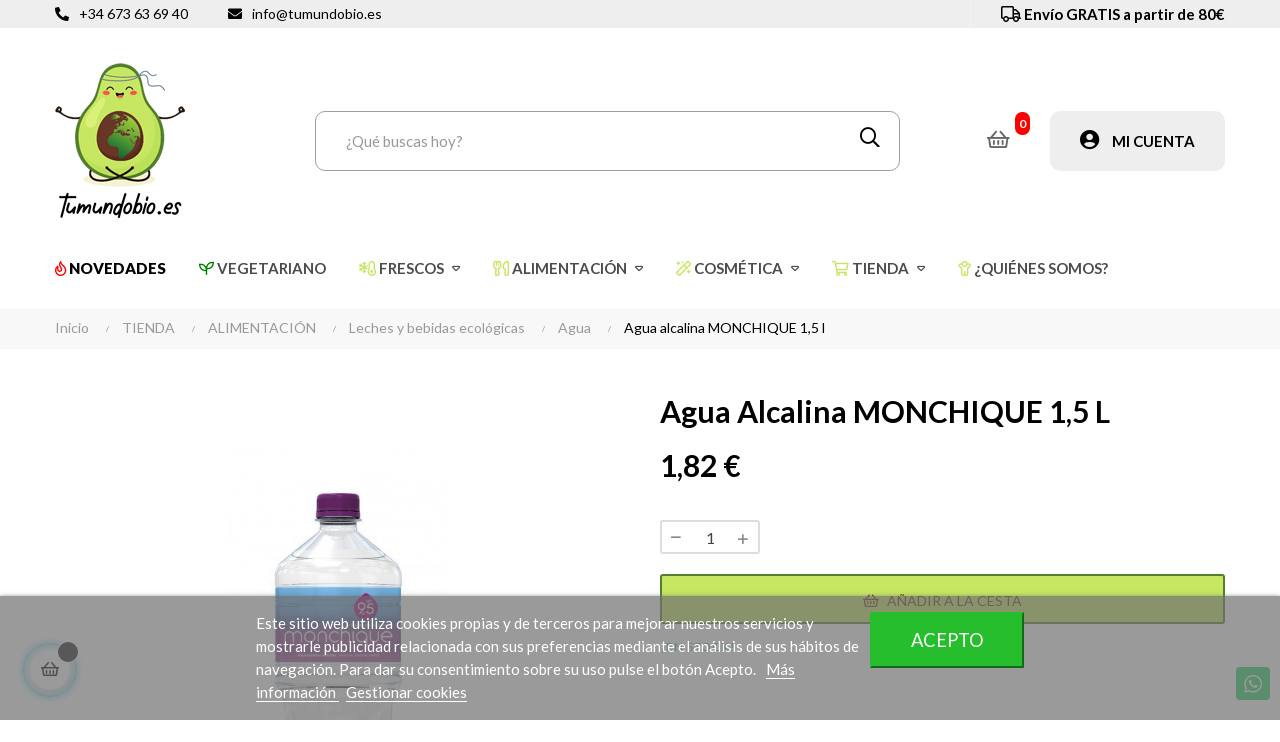

--- FILE ---
content_type: text/html; charset=utf-8
request_url: https://tumundobio.es/agua/agua-alcalina-monchique-1-5-l.html
body_size: 22673
content:
<!doctype html>
<html lang="es"  class="default" >

  <head>
    
      
  <meta charset="utf-8">


  <meta http-equiv="x-ua-compatible" content="ie=edge">



  <link rel="canonical" href="https://tumundobio.es/agua/agua-alcalina-monchique-1-5-l.html">

  <title>Agua alcalina MONCHIQUE 1,5 l</title>
  <meta name="description" content="">
  <meta name="keywords" content="">
      
        



  <meta name="viewport" content="width=device-width, initial-scale=1">



  <link rel="icon" type="image/vnd.microsoft.icon" href="/img/favicon.ico?1638183246">
  <link rel="shortcut icon" type="image/x-icon" href="/img/favicon.ico?1638183246">


  

    <link rel="stylesheet" href="https://tumundobio.es/themes/at_elextra/assets/css/theme.css" type="text/css" media="all">
  <link rel="stylesheet" href="https://tumundobio.es/modules/blockreassurance/views/dist/front.css" type="text/css" media="all">
  <link rel="stylesheet" href="https://tumundobio.es/themes/at_elextra/modules/leobootstrapmenu/views/css/megamenu.css" type="text/css" media="all">
  <link rel="stylesheet" href="https://tumundobio.es/themes/at_elextra/modules/leobootstrapmenu/views/css/leomenusidebar.css" type="text/css" media="all">
  <link rel="stylesheet" href="https://tumundobio.es/themes/at_elextra/modules/leoslideshow/views/css/typo/typo.css" type="text/css" media="all">
  <link rel="stylesheet" href="https://tumundobio.es/themes/at_elextra/modules/leoslideshow/views/css/iView/iview.css" type="text/css" media="all">
  <link rel="stylesheet" href="https://tumundobio.es/themes/at_elextra/modules/leoslideshow/views/css/iView/skin_4_responsive/style.css" type="text/css" media="all">
  <link rel="stylesheet" href="https://tumundobio.es/modules/leoquicklogin/views/css/front.css" type="text/css" media="all">
  <link rel="stylesheet" href="https://tumundobio.es/modules/leofeature/views/css/jquery.mCustomScrollbar.css" type="text/css" media="all">
  <link rel="stylesheet" href="https://tumundobio.es/themes/at_elextra/modules/leofeature/views/css/front.css" type="text/css" media="all">
  <link rel="stylesheet" href="https://tumundobio.es/themes/at_elextra/modules/leoblog/views/css/leoblog.css" type="text/css" media="all">
  <link rel="stylesheet" href="https://tumundobio.es/modules/advancedpopupcreator/views/css/advancedpopup-front.css" type="text/css" media="all">
  <link rel="stylesheet" href="https://tumundobio.es/modules/advancedpopupcreator/lib/fancybox/jquery.fancybox-transitions.css" type="text/css" media="all">
  <link rel="stylesheet" href="https://tumundobio.es/modules/whatsappchat/views/css/whatsapp.css" type="text/css" media="all">
  <link rel="stylesheet" href="https://tumundobio.es/modules/whatsappchat/views/css/jBox.min.css" type="text/css" media="all">
  <link rel="stylesheet" href="https://tumundobio.es/modules/lgcookieslaw/views/css/front.css" type="text/css" media="all">
  <link rel="stylesheet" href="https://tumundobio.es/modules/lgcookieslaw/views/css/lgcookieslaw.css" type="text/css" media="all">
  <link rel="stylesheet" href="https://tumundobio.es/modules/prestawp/views/css/prestawp.css" type="text/css" media="all">
  <link rel="stylesheet" href="https://tumundobio.es/js/jquery/ui/themes/base/minified/jquery-ui.min.css" type="text/css" media="all">
  <link rel="stylesheet" href="https://tumundobio.es/js/jquery/ui/themes/base/minified/jquery.ui.theme.min.css" type="text/css" media="all">
  <link rel="stylesheet" href="https://tumundobio.es/js/jquery/plugins/fancybox/jquery.fancybox.css" type="text/css" media="all">
  <link rel="stylesheet" href="https://tumundobio.es/modules/blockgrouptop/views/css/blockgrouptop.css" type="text/css" media="all">
  <link rel="stylesheet" href="https://tumundobio.es/themes/at_elextra/modules/leoproductsearch/views/css/leosearch.css" type="text/css" media="all">
  <link rel="stylesheet" href="https://tumundobio.es/modules/leoproductsearch/views/css/jquery.autocomplete_productsearch.css" type="text/css" media="all">
  <link rel="stylesheet" href="https://tumundobio.es/modules/oa_features/views/css/oa_features.css" type="text/css" media="all">
  <link rel="stylesheet" href="https://tumundobio.es/themes/at_elextra/assets/css/custom.css" type="text/css" media="all">
  <link rel="stylesheet" href="https://tumundobio.es/themes/at_elextra/modules/appagebuilder/views/css/owl.carousel.css" type="text/css" media="all">
  <link rel="stylesheet" href="https://tumundobio.es/themes/at_elextra/modules/appagebuilder/views/css/owl.theme.css" type="text/css" media="all">
  <link rel="stylesheet" href="https://tumundobio.es/themes/at_elextra/modules/appagebuilder/views/css/slick-theme.css" type="text/css" media="all">
  <link rel="stylesheet" href="https://tumundobio.es/themes/at_elextra/modules/appagebuilder/views/css/slick.css" type="text/css" media="all">
  <link rel="stylesheet" href="https://tumundobio.es/themes/at_elextra/modules/appagebuilder/views/css/ApImageHotspot.css" type="text/css" media="all">
  <link rel="stylesheet" href="https://tumundobio.es/themes/at_elextra/modules/appagebuilder/views/css/styles.css" type="text/css" media="all">
  <link rel="stylesheet" href="https://tumundobio.es/modules/appagebuilder/views/css/unique.css" type="text/css" media="all">



    


  

  <script type="text/javascript">
        var LEO_COOKIE_THEME = "AT_ELEXTRA_PANEL_CONFIG";
        var add_cart_error = "An error occurred while processing your request. Please try again";
        var ajaxsearch = "1";
        var cancel_rating_txt = "Cancel Rating";
        var disable_review_form_txt = "No existe un criterio para opinar de este producto o este lenguaje";
        var enable_dropdown_defaultcart = 1;
        var enable_flycart_effect = 1;
        var enable_notification = 0;
        var height_cart_item = "115";
        var leo_push = 0;
        var leo_search_url = "https:\/\/tumundobio.es\/module\/leoproductsearch\/productsearch";
        var leo_token = "40f34dcbcd732101de1123f3679b5220";
        var leoproductsearch_static_token = "40f34dcbcd732101de1123f3679b5220";
        var leoproductsearch_token = "4408205d0c326d1b274bf0a747c021e3";
        var lf_is_gen_rtl = false;
        var lgcookieslaw_block = false;
        var lgcookieslaw_cookie_name = "__lglaw";
        var lgcookieslaw_position = "2";
        var lgcookieslaw_reload = false;
        var lgcookieslaw_session_time = "31536000";
        var lps_show_product_img = "1";
        var lps_show_product_price = "1";
        var lql_ajax_url = "https:\/\/tumundobio.es\/module\/leoquicklogin\/leocustomer";
        var lql_is_gen_rtl = false;
        var lql_module_dir = "\/modules\/leoquicklogin\/";
        var lql_myaccount_url = "https:\/\/tumundobio.es\/mi-cuenta";
        var lql_redirect = "";
        var number_cartitem_display = 3;
        var numpro_display = "100";
        var prestashop = {"cart":{"products":[],"totals":{"total":{"type":"total","label":"Total","amount":0,"value":"0,00\u00a0\u20ac"},"total_including_tax":{"type":"total","label":"Total (impuestos incl.)","amount":0,"value":"0,00\u00a0\u20ac"},"total_excluding_tax":{"type":"total","label":"Total (impuestos excl.)","amount":0,"value":"0,00\u00a0\u20ac"}},"subtotals":{"products":{"type":"products","label":"Subtotal","amount":0,"value":"0,00\u00a0\u20ac"},"discounts":null,"shipping":{"type":"shipping","label":"Transporte","amount":0,"value":""},"tax":null},"products_count":0,"summary_string":"0 art\u00edculos","vouchers":{"allowed":1,"added":[]},"discounts":[],"minimalPurchase":0,"minimalPurchaseRequired":""},"currency":{"name":"Euro","iso_code":"EUR","iso_code_num":"978","sign":"\u20ac"},"customer":{"lastname":null,"firstname":null,"email":null,"birthday":null,"newsletter":null,"newsletter_date_add":null,"optin":null,"website":null,"company":null,"siret":null,"ape":null,"is_logged":false,"gender":{"type":null,"name":null},"addresses":[]},"language":{"name":"Espa\u00f1ol (Spanish)","iso_code":"es","locale":"es-ES","language_code":"es","is_rtl":"0","date_format_lite":"d\/m\/Y","date_format_full":"d\/m\/Y H:i:s","id":1},"page":{"title":"","canonical":null,"meta":{"title":"Agua alcalina MONCHIQUE 1,5 l","description":"","keywords":"","robots":"index"},"page_name":"product","body_classes":{"lang-es":true,"lang-rtl":false,"country-ES":true,"currency-EUR":true,"layout-full-width":true,"page-product":true,"tax-display-disabled":true,"product-id-1616":true,"product-Agua alcalina MONCHIQUE 1,5 l":true,"product-id-category-374":true,"product-id-manufacturer-470":true,"product-id-supplier-0":true,"product-available-for-order":true},"admin_notifications":[]},"shop":{"name":"TU MUNDO BIO","logo":"\/img\/tumundobio-logo-1633426262.jpg","stores_icon":"\/img\/logo_stores.png","favicon":"\/img\/favicon.ico"},"urls":{"base_url":"https:\/\/tumundobio.es\/","current_url":"https:\/\/tumundobio.es\/agua\/agua-alcalina-monchique-1-5-l.html","shop_domain_url":"https:\/\/tumundobio.es","img_ps_url":"https:\/\/tumundobio.es\/img\/","img_cat_url":"https:\/\/tumundobio.es\/img\/c\/","img_lang_url":"https:\/\/tumundobio.es\/img\/l\/","img_prod_url":"https:\/\/tumundobio.es\/img\/p\/","img_manu_url":"https:\/\/tumundobio.es\/img\/m\/","img_sup_url":"https:\/\/tumundobio.es\/img\/su\/","img_ship_url":"https:\/\/tumundobio.es\/img\/s\/","img_store_url":"https:\/\/tumundobio.es\/img\/st\/","img_col_url":"https:\/\/tumundobio.es\/img\/co\/","img_url":"https:\/\/tumundobio.es\/themes\/at_elextra\/assets\/img\/","css_url":"https:\/\/tumundobio.es\/themes\/at_elextra\/assets\/css\/","js_url":"https:\/\/tumundobio.es\/themes\/at_elextra\/assets\/js\/","pic_url":"https:\/\/tumundobio.es\/upload\/","pages":{"address":"https:\/\/tumundobio.es\/direccion","addresses":"https:\/\/tumundobio.es\/direcciones","authentication":"https:\/\/tumundobio.es\/iniciar-sesion","cart":"https:\/\/tumundobio.es\/carrito","category":"https:\/\/tumundobio.es\/index.php?controller=category","cms":"https:\/\/tumundobio.es\/index.php?controller=cms","contact":"https:\/\/tumundobio.es\/contactenos","discount":"https:\/\/tumundobio.es\/descuento","guest_tracking":"https:\/\/tumundobio.es\/seguimiento-pedido-invitado","history":"https:\/\/tumundobio.es\/historial-compra","identity":"https:\/\/tumundobio.es\/datos-personales","index":"https:\/\/tumundobio.es\/","my_account":"https:\/\/tumundobio.es\/mi-cuenta","order_confirmation":"https:\/\/tumundobio.es\/confirmacion-pedido","order_detail":"https:\/\/tumundobio.es\/index.php?controller=order-detail","order_follow":"https:\/\/tumundobio.es\/seguimiento-pedido","order":"https:\/\/tumundobio.es\/pedido","order_return":"https:\/\/tumundobio.es\/index.php?controller=order-return","order_slip":"https:\/\/tumundobio.es\/facturas-abono","pagenotfound":"https:\/\/tumundobio.es\/pagina-no-encontrada","password":"https:\/\/tumundobio.es\/recuperar-contrase\u00f1a","pdf_invoice":"https:\/\/tumundobio.es\/index.php?controller=pdf-invoice","pdf_order_return":"https:\/\/tumundobio.es\/index.php?controller=pdf-order-return","pdf_order_slip":"https:\/\/tumundobio.es\/index.php?controller=pdf-order-slip","prices_drop":"https:\/\/tumundobio.es\/productos-rebajados","product":"https:\/\/tumundobio.es\/index.php?controller=product","search":"https:\/\/tumundobio.es\/busqueda","sitemap":"https:\/\/tumundobio.es\/mapa del sitio","stores":"https:\/\/tumundobio.es\/tiendas","supplier":"https:\/\/tumundobio.es\/proveedor","register":"https:\/\/tumundobio.es\/iniciar-sesion?create_account=1","order_login":"https:\/\/tumundobio.es\/pedido?login=1"},"alternative_langs":[],"theme_assets":"\/themes\/at_elextra\/assets\/","actions":{"logout":"https:\/\/tumundobio.es\/?mylogout="},"no_picture_image":{"bySize":{"small_default":{"url":"https:\/\/tumundobio.es\/img\/p\/es-default-small_default.jpg","width":100,"height":120},"cart_default":{"url":"https:\/\/tumundobio.es\/img\/p\/es-default-cart_default.jpg","width":200,"height":240},"medium_default":{"url":"https:\/\/tumundobio.es\/img\/p\/es-default-medium_default.jpg","width":400,"height":480},"home_default":{"url":"https:\/\/tumundobio.es\/img\/p\/es-default-home_default.jpg","width":400,"height":480},"large_default":{"url":"https:\/\/tumundobio.es\/img\/p\/es-default-large_default.jpg","width":800,"height":960}},"small":{"url":"https:\/\/tumundobio.es\/img\/p\/es-default-small_default.jpg","width":100,"height":120},"medium":{"url":"https:\/\/tumundobio.es\/img\/p\/es-default-medium_default.jpg","width":400,"height":480},"large":{"url":"https:\/\/tumundobio.es\/img\/p\/es-default-large_default.jpg","width":800,"height":960},"legend":""}},"configuration":{"display_taxes_label":false,"display_prices_tax_incl":true,"is_catalog":false,"show_prices":true,"opt_in":{"partner":true},"quantity_discount":{"type":"discount","label":"Descuento unitario"},"voucher_enabled":1,"return_enabled":0},"field_required":[],"breadcrumb":{"links":[{"title":"Inicio","url":"https:\/\/tumundobio.es\/"},{"title":"TIENDA","url":"https:\/\/tumundobio.es\/tienda\/"},{"title":"ALIMENTACI\u00d3N","url":"https:\/\/tumundobio.es\/tienda\/alimentacion\/"},{"title":"Leches y bebidas ecol\u00f3gicas","url":"https:\/\/tumundobio.es\/tienda\/alimentacion\/leches-y-bebidas-ecologicas\/"},{"title":"Agua","url":"https:\/\/tumundobio.es\/tienda\/alimentacion\/leches-y-bebidas-ecologicas\/agua\/"},{"title":"Agua alcalina MONCHIQUE 1,5 l","url":"https:\/\/tumundobio.es\/agua\/agua-alcalina-monchique-1-5-l.html"}],"count":6},"link":{"protocol_link":"https:\/\/","protocol_content":"https:\/\/"},"time":1769216412,"static_token":"40f34dcbcd732101de1123f3679b5220","token":"4408205d0c326d1b274bf0a747c021e3","debug":false};
        var prestashopFacebookAjaxController = "https:\/\/tumundobio.es\/module\/ps_facebook\/Ajax";
        var psr_icon_color = "#26BE2D";
        var review_error = "An error occurred while processing your request. Please try again";
        var show_popup = 0;
        var text_no_product = "No se han encontrado productos";
        var type_dropdown_defaultcart = "dropdown";
        var type_flycart_effect = "fade";
        var url_leoproductattribute = "https:\/\/tumundobio.es\/module\/leofeature\/LeoProductAttribute";
        var width_cart_item = "265";
      </script>
<script type="text/javascript">
	var choosefile_text = "Elija el archivo";
	var turnoff_popup_text = "No mostrar este popup de nuevo";
	
	var size_item_quickview = 82;
	var style_scroll_quickview = 'vertical';
	
	var size_item_page = 113;
	var style_scroll_page = 'horizontal';
	
	var size_item_quickview_attr = 101;	
	var style_scroll_quickview_attr = 'vertical';
	
	var size_item_popup = 160;
	var style_scroll_popup = 'vertical';
</script>


  <!-- emarketing start -->





<!-- emarketing end --><!-- @file modules\appagebuilder\views\templates\hook\header -->

<script>
	/**
	 * List functions will run when document.ready()
	 */
	var ap_list_functions = [];
	/**
	 * List functions will run when window.load()
	 */
	var ap_list_functions_loaded = [];

	/**
	 * List functions will run when document.ready() for theme
	 */

	var products_list_functions = [];
</script>


<script type='text/javascript'>
	var leoOption = {
		category_qty:1,
		product_list_image:0,
		product_one_img:1,
		productCdown: 1,
		productColor: 0,
		homeWidth: 400,
		homeheight: 480,
	}

	ap_list_functions.push(function(){
		if (typeof $.LeoCustomAjax !== "undefined" && $.isFunction($.LeoCustomAjax)) {
			var leoCustomAjax = new $.LeoCustomAjax();
			leoCustomAjax.processAjax();
		}
	});
</script>
<script type="text/javascript">
	
	var FancyboxI18nClose = "Cerrar";
	var FancyboxI18nNext = "Siguiente";
	var FancyboxI18nPrev = "Anterior";
	var current_link = "http://tumundobio.es/";		
	var currentURL = window.location;
	currentURL = String(currentURL);
	currentURL = currentURL.replace("https://","").replace("http://","").replace("www.","").replace( /#\w*/, "" );
	current_link = current_link.replace("https://","").replace("http://","").replace("www.","");
	var text_warning_select_txt = "Por favor seleccione uno de quitar?";
	var text_confirm_remove_txt = "¿Seguro para eliminar fila de pie?";
	var close_bt_txt = "Cerrar";
	var list_menu = [];
	var list_menu_tmp = {};
	var list_tab = [];
	var isHomeMenu = 0;
	
</script>
<script type="text/javascript">
	(window.gaDevIds=window.gaDevIds||[]).push('d6YPbH');
	(function(i,s,o,g,r,a,m){i['GoogleAnalyticsObject']=r;i[r]=i[r]||function(){
	(i[r].q=i[r].q||[]).push(arguments)},i[r].l=1*new Date();a=s.createElement(o),
	m=s.getElementsByTagName(o)[0];a.async=1;a.src=g;m.parentNode.insertBefore(a,m)
	})(window,document,'script','https://www.google-analytics.com/analytics.js','ga');

            ga('create', 'UA-163003268-1', 'auto');
                        ga('send', 'pageview');
    
    ga('require', 'ec');
</script>

<script type="text/javascript">
	//Common vars
    var apc_link = "https://tumundobio.es/module/advancedpopupcreator/popup";
    var apc_token = "40f34dcbcd732101de1123f3679b5220";
    var apc_product = "1616";
    var apc_category = "0";
    var apc_supplier = "0";
    var apc_manufacturer = "0";
    var apc_controller = "product";
</script>
<!-- prestawp -->
<style type="text/css">
    </style>




    
  <meta property="og:type" content="product">
  <meta property="og:url" content="https://tumundobio.es/agua/agua-alcalina-monchique-1-5-l.html">
  <meta property="og:title" content="Agua alcalina MONCHIQUE 1,5 l">
  <meta property="og:site_name" content="TU MUNDO BIO">
  <meta property="og:description" content="">
  <meta property="og:image" content="https://tumundobio.es/28259-large_default/agua-alcalina-monchique-1-5-l.jpg">
      <meta property="product:pretax_price:amount" content="1.654545">
    <meta property="product:pretax_price:currency" content="EUR">
    <meta property="product:price:amount" content="1.82">
    <meta property="product:price:currency" content="EUR">
      <meta property="product:weight:value" content="1.500000">
  <meta property="product:weight:units" content="kg">
  
  </head>

  <body id="product" class="lang-es country-es currency-eur layout-full-width page-product tax-display-disabled product-id-1616 product-agua-alcalina-monchique-1-5-l product-id-category-374 product-id-manufacturer-470 product-id-supplier-0 product-available-for-order fullwidth">

    
              <a class="whatsappchat-anchor at_elextra whatsappchat-anchor1" target="_blank" href="https://web.whatsapp.com/send?l=es&amp;phone=34673636940&amp;text= " rel="noopener noreferrer">        <div class="whatsapp whatsapp_1 whatsapp-badge bottom-right"
            >
            <span style="background-color: #25d366">
                <i class="whatsapp-icon" style="padding-right:0px!important;"></i>
                            </span>
        </div>
    </a>    
    

    <main id="page">
      
              
      <header id="header">
        <div class="header-container">
          
             <link href="https://fonts.googleapis.com/icon?family=Material+Icons"
      rel="stylesheet">

  <div class="header-banner">
            <div class="inner"></div>
      </div>



  <nav class="header-nav">
    <div class="topnav">
              <div class="inner"></div>
          </div>
    <div class="bottomnav">
              <div class="inner"><!-- @file modules\appagebuilder\views\templates\hook\ApRow -->
<div class="wrapper"
            style="background: #eeeeee no-repeat"
                        >

<div class="container">
    <div        class="row box-enav1 ApRow  has-bg bg-fullwidth-container"
                            style=""                >
                                            <!-- @file modules\appagebuilder\views\templates\hook\ApColumn -->
<div    class="col-xl-6 col-lg-8 col-md-8 col-sm-12 col-xs-12 col-sp-12  ApColumn "
	    >
                    <!-- @file modules\appagebuilder\views\templates\hook\ApBlockLink -->
            <div class="block ApLink ApBlockLink">
                        
                            <ul>
                                                            <li><a href="tel:+34673636940" target="_self">+34 673 63 69 40</a></li>
                                                                                <li><a href="mailto:info@tumundobio.es" target="_self">info@tumundobio.es</a></li>
                                                    </ul>
                    </div>
    
    </div><!-- @file modules\appagebuilder\views\templates\hook\ApColumn -->
<div    class="col-xl-6 col-lg-4 col-md-4 col-sm-12 col-xs-12 col-sp-12  ApColumn "
	    >
                    <!-- @file modules\appagebuilder\views\templates\hook\ApGeneral -->
<div     class="block ApRawHtml">
	                    <div class="transpbanner"><i class="fas fa-truck"></i> Envío GRATIS a partir de 80€</div>    	</div>
    </div>            </div>
</div>
</div>
        
	<script>
		ap_list_functions.push(function(){
			$.stellar({horizontalScrolling:false}); 
		});
	</script>
    
    </div>
          </div>
  </nav>



  <div class="header-top">
          <div class="inner"><!-- @file modules\appagebuilder\views\templates\hook\ApRow -->
    <div        class="row ApRow  "
                            style=""                >
                                                        </div>
    <!-- @file modules\appagebuilder\views\templates\hook\ApRow -->
<div class="wrapper"
>

<div class="container">
    <div        class="row box-etop1 ApRow  has-bg bg-boxed"
                            style="background: no-repeat;"        data-bg_data=" no-repeat"        >
                                            <!-- @file modules\appagebuilder\views\templates\hook\ApColumn -->
<div    class="col-xl-2-4 col-lg-3 col-md-12 col-sm-12 col-xs-12 col-sp-12 col-logo ApColumn "
	    >
                    <!-- @file modules\appagebuilder\views\templates\hook\ApGenCode -->

	<div class="h-logo">    <a href="https://tumundobio.es/">        <img class="img-fluid" src="/img/tumundobio-logo-1633426262.jpg" alt="TU MUNDO BIO">    </a></div>

    </div><!-- @file modules\appagebuilder\views\templates\hook\ApColumn -->
<div    class="col-xl-7-2 col-lg-3 col-md-12 col-sm-12 col-xs-12 col-sp-2-4 col-search ApColumn "
	    >
                    <!-- @file modules\appagebuilder\views\templates\hook\ApModule -->


<!-- Block search module -->
<div id="leo_search_block_top" class="block exclusive search-by-category">
	<h4 class="title_block">Search here...</h4>
		<form method="get" action="https://tumundobio.es/index.php?controller=productsearch" id="leosearchtopbox" data-label-suggestion="Sugerencia" data-search-for="Buscando" data-in-category="en categoria" data-products-for="Productos por" data-label-products="Productos" data-view-all="Ver todos">
		<input type="hidden" name="fc" value="module" />
		<input type="hidden" name="module" value="leoproductsearch" />
		<input type="hidden" name="controller" value="productsearch" />
		<input type="hidden" name="txt_not_found" value="no se encontró producto">
                <input type="hidden" name="leoproductsearch_static_token" value="40f34dcbcd732101de1123f3679b5220"/>
		    	<label>Buscar Productos:</label>
		<div class="block_content clearfix leoproductsearch-content">
					
				<div class="list-cate-wrapper">
					<input id="leosearchtop-cate-id" name="cate" value="" type="hidden">
					<a href="javascript:void(0)" id="dropdownListCateTop" class="select-title" rel="nofollow" data-toggle="dropdown" aria-haspopup="true" aria-expanded="false">
						<span>Toda categoría</span>
						<i class="material-icons pull-xs-right">keyboard_arrow_down</i>
					</a>
					<div class="list-cate dropdown-menu" aria-labelledby="dropdownListCateTop">
						<a href="#" data-cate-id="" data-cate-name="Toda categoría" class="cate-item active" >Toda categoría</a>				
						<a href="#" data-cate-id="2" data-cate-name="Inicio" class="cate-item cate-level-1" >Inicio</a>
						
  <a href="#" data-cate-id="638" data-cate-name="TIENDA" class="cate-item cate-level-2" >--TIENDA</a>
  <a href="#" data-cate-id="313" data-cate-name="FRESCOS" class="cate-item cate-level-3" >---FRESCOS</a>
  <a href="#" data-cate-id="319" data-cate-name="Carnes vegetales" class="cate-item cate-level-4" >----Carnes vegetales</a>
  <a href="#" data-cate-id="322" data-cate-name="Embutidos vegetales" class="cate-item cate-level-5" >-----Embutidos vegetales</a>
  <a href="#" data-cate-id="323" data-cate-name="Hamburguesas vegetales" class="cate-item cate-level-5" >-----Hamburguesas vegetales</a>
  <a href="#" data-cate-id="324" data-cate-name="Salchichas vegetales" class="cate-item cate-level-5" >-----Salchichas vegetales</a>
  <a href="#" data-cate-id="325" data-cate-name="Seitán" class="cate-item cate-level-5" >-----Seitán</a>
  <a href="#" data-cate-id="326" data-cate-name="Tempeh" class="cate-item cate-level-5" >-----Tempeh</a>
  <a href="#" data-cate-id="593" data-cate-name="Preparados vegetales" class="cate-item cate-level-5" >-----Preparados vegetales</a>
  <a href="#" data-cate-id="400" data-cate-name="Tofu y gofu" class="cate-item cate-level-5" >-----Tofu y gofu</a>
  <a href="#" data-cate-id="605" data-cate-name="Huevos, lácteos y derivados ecológicos" class="cate-item cate-level-4" >----Huevos, lácteos y derivados ecológicos</a>
  <a href="#" data-cate-id="606" data-cate-name="Kombuchas ecológicos" class="cate-item cate-level-4" >----Kombuchas ecológicos</a>
  <a href="#" data-cate-id="616" data-cate-name="Carnes y embutidos ecológicos" class="cate-item cate-level-4" >----Carnes y embutidos ecológicos</a>
  <a href="#" data-cate-id="316" data-cate-name="Margarinas, yogures y quesos veganos" class="cate-item cate-level-4" >----Margarinas, yogures y quesos veganos</a>
  <a href="#" data-cate-id="407" data-cate-name="Helados ecológicos" class="cate-item cate-level-4" >----Helados ecológicos</a>
  <a href="#" data-cate-id="327" data-cate-name="ALIMENTACIÓN" class="cate-item cate-level-3" >---ALIMENTACIÓN</a>
  <a href="#" data-cate-id="358" data-cate-name="Panes y harinas ecológicas" class="cate-item cate-level-4" >----Panes y harinas ecológicas</a>
  <a href="#" data-cate-id="361" data-cate-name="Pan de molde ecológico" class="cate-item cate-level-5" >-----Pan de molde ecológico</a>
  <a href="#" data-cate-id="362" data-cate-name="Harinas y levaduras" class="cate-item cate-level-5" >-----Harinas y levaduras</a>
  <a href="#" data-cate-id="409" data-cate-name="Bases de pizza y tortillas ecológicas" class="cate-item cate-level-5" >-----Bases de pizza y tortillas ecológicas</a>
  <a href="#" data-cate-id="410" data-cate-name="Panes sin gluten" class="cate-item cate-level-5" >-----Panes sin gluten</a>
  <a href="#" data-cate-id="359" data-cate-name="Biscotes o pan tostado ecológico" class="cate-item cate-level-5" >-----Biscotes o pan tostado ecológico</a>
  <a href="#" data-cate-id="364" data-cate-name="Azúcares, mieles y edulcorantes ecológicos" class="cate-item cate-level-4" >----Azúcares, mieles y edulcorantes ecológicos</a>
  <a href="#" data-cate-id="367" data-cate-name="Stevia" class="cate-item cate-level-5" >-----Stevia</a>
  <a href="#" data-cate-id="369" data-cate-name="Xilitol e eritritol" class="cate-item cate-level-5" >-----Xilitol e eritritol</a>
  <a href="#" data-cate-id="432" data-cate-name="Azúcar de coco" class="cate-item cate-level-5" >-----Azúcar de coco</a>
  <a href="#" data-cate-id="365" data-cate-name="Siropes y melazas" class="cate-item cate-level-5" >-----Siropes y melazas</a>
  <a href="#" data-cate-id="366" data-cate-name="Miel" class="cate-item cate-level-5" >-----Miel</a>
  <a href="#" data-cate-id="368" data-cate-name="Azúcar de caña y panela ecológica" class="cate-item cate-level-5" >-----Azúcar de caña y panela ecológica</a>
  <a href="#" data-cate-id="371" data-cate-name="Chocolate, cacao y cremas ecológicas" class="cate-item cate-level-4" >----Chocolate, cacao y cremas ecológicas</a>
  <a href="#" data-cate-id="399" data-cate-name="Cremas de cacao ecológicas" class="cate-item cate-level-5" >-----Cremas de cacao ecológicas</a>
  <a href="#" data-cate-id="398" data-cate-name="Cacao y chocolates ecológicos" class="cate-item cate-level-5" >-----Cacao y chocolates ecológicos</a>
  <a href="#" data-cate-id="372" data-cate-name="Leches y bebidas ecológicas" class="cate-item cate-level-4" >----Leches y bebidas ecológicas</a>
  <a href="#" data-cate-id="442" data-cate-name="Leche de vaca ecológica" class="cate-item cate-level-5" >-----Leche de vaca ecológica</a>
  <a href="#" data-cate-id="443" data-cate-name="Bebida de almendra ecológica" class="cate-item cate-level-5" >-----Bebida de almendra ecológica</a>
  <a href="#" data-cate-id="601" data-cate-name="Jarras depurativas" class="cate-item cate-level-5" >-----Jarras depurativas</a>
  <a href="#" data-cate-id="374" data-cate-name="Agua" class="cate-item cate-level-5" >-----Agua</a>
  <a href="#" data-cate-id="375" data-cate-name="Cerveza ecológica" class="cate-item cate-level-5" >-----Cerveza ecológica</a>
  <a href="#" data-cate-id="376" data-cate-name="Refrescos sin azúcar" class="cate-item cate-level-5" >-----Refrescos sin azúcar</a>
  <a href="#" data-cate-id="377" data-cate-name="Zumos ecológicos" class="cate-item cate-level-5" >-----Zumos ecológicos</a>
  <a href="#" data-cate-id="438" data-cate-name="Bebida de coco ecológica" class="cate-item cate-level-5" >-----Bebida de coco ecológica</a>
  <a href="#" data-cate-id="439" data-cate-name="Bebida de avena ecológica" class="cate-item cate-level-5" >-----Bebida de avena ecológica</a>
  <a href="#" data-cate-id="441" data-cate-name="Bebida de arroz ecológica" class="cate-item cate-level-5" >-----Bebida de arroz ecológica</a>
  <a href="#" data-cate-id="373" data-cate-name="Más bebidas vegetales ecológicos" class="cate-item cate-level-5" >-----Más bebidas vegetales ecológicos</a>
  <a href="#" data-cate-id="412" data-cate-name="Alimentación japonesa" class="cate-item cate-level-4" >----Alimentación japonesa</a>
  <a href="#" data-cate-id="413" data-cate-name="Algas" class="cate-item cate-level-5" >-----Algas</a>
  <a href="#" data-cate-id="415" data-cate-name="Miso y pasta" class="cate-item cate-level-5" >-----Miso y pasta</a>
  <a href="#" data-cate-id="416" data-cate-name="Condimentos y salsas" class="cate-item cate-level-5" >-----Condimentos y salsas</a>
  <a href="#" data-cate-id="419" data-cate-name="Postres e infusiones" class="cate-item cate-level-5" >-----Postres e infusiones</a>
  <a href="#" data-cate-id="418" data-cate-name="Otros" class="cate-item cate-level-5" >-----Otros</a>
  <a href="#" data-cate-id="328" data-cate-name="Aceites y condimentos ecológicos" class="cate-item cate-level-4" >----Aceites y condimentos ecológicos</a>
  <a href="#" data-cate-id="330" data-cate-name="Sal y especias ecológicas" class="cate-item cate-level-5" >-----Sal y especias ecológicas</a>
  <a href="#" data-cate-id="329" data-cate-name="Aceites, vinagres y aderezos ecológicos" class="cate-item cate-level-5" >-----Aceites, vinagres y aderezos ecológicos</a>
  <a href="#" data-cate-id="339" data-cate-name="Pasta, cereales y legumbres ecológicas" class="cate-item cate-level-4" >----Pasta, cereales y legumbres ecológicas</a>
  <a href="#" data-cate-id="341" data-cate-name="Cereales ecológicos" class="cate-item cate-level-5" >-----Cereales ecológicos</a>
  <a href="#" data-cate-id="342" data-cate-name="Arroz ecológico" class="cate-item cate-level-5" >-----Arroz ecológico</a>
  <a href="#" data-cate-id="343" data-cate-name="Pasta ecológica" class="cate-item cate-level-5" >-----Pasta ecológica</a>
  <a href="#" data-cate-id="340" data-cate-name="Legumbres ecológicas" class="cate-item cate-level-5" >-----Legumbres ecológicas</a>
  <a href="#" data-cate-id="345" data-cate-name="Conservas, caldos, platos preparados y salsas ecológicas" class="cate-item cate-level-4" >----Conservas, caldos, platos preparados y salsas ecológicas</a>
  <a href="#" data-cate-id="348" data-cate-name="Salsas ecológicas" class="cate-item cate-level-5" >-----Salsas ecológicas</a>
  <a href="#" data-cate-id="408" data-cate-name="Cremas para cocinar ecológicas" class="cate-item cate-level-5" >-----Cremas para cocinar ecológicas</a>
  <a href="#" data-cate-id="474" data-cate-name="Crema de untar ecológica" class="cate-item cate-level-5" >-----Crema de untar ecológica</a>
  <a href="#" data-cate-id="598" data-cate-name="Olivas ecológicas" class="cate-item cate-level-5" >-----Olivas ecológicas</a>
  <a href="#" data-cate-id="603" data-cate-name="Sopas, cremas, cubitos y caldos ecológicos" class="cate-item cate-level-5" >-----Sopas, cremas, cubitos y caldos ecológicos</a>
  <a href="#" data-cate-id="613" data-cate-name="Platos preparados ecológicos" class="cate-item cate-level-5" >-----Platos preparados ecológicos</a>
  <a href="#" data-cate-id="346" data-cate-name="Conservas ecológicas" class="cate-item cate-level-5" >-----Conservas ecológicas</a>
  <a href="#" data-cate-id="349" data-cate-name="Desayunos y meriendas" class="cate-item cate-level-4" >----Desayunos y meriendas</a>
  <a href="#" data-cate-id="350" data-cate-name="Cereales y mueslis ecológicos" class="cate-item cate-level-5" >-----Cereales y mueslis ecológicos</a>
  <a href="#" data-cate-id="351" data-cate-name="Crema de frutos secos ecológica" class="cate-item cate-level-5" >-----Crema de frutos secos ecológica</a>
  <a href="#" data-cate-id="352" data-cate-name="Galletas ecológicas" class="cate-item cate-level-5" >-----Galletas ecológicas</a>
  <a href="#" data-cate-id="353" data-cate-name="Mermeladas ecológicas" class="cate-item cate-level-5" >-----Mermeladas ecológicas</a>
  <a href="#" data-cate-id="354" data-cate-name="Barritas energéticas" class="cate-item cate-level-5" >-----Barritas energéticas</a>
  <a href="#" data-cate-id="578" data-cate-name="Bollería y pastelería ecológica" class="cate-item cate-level-5" >-----Bollería y pastelería ecológica</a>
  <a href="#" data-cate-id="599" data-cate-name="Frutos secos y deshidratados ecológicos" class="cate-item cate-level-5" >-----Frutos secos y deshidratados ecológicos</a>
  <a href="#" data-cate-id="602" data-cate-name="Tortitas ecológicas" class="cate-item cate-level-5" >-----Tortitas ecológicas</a>
  <a href="#" data-cate-id="600" data-cate-name="Snack y semillas ecológicas" class="cate-item cate-level-5" >-----Snack y semillas ecológicas</a>
  <a href="#" data-cate-id="355" data-cate-name="Cafés e infusiones ecológicas" class="cate-item cate-level-4" >----Cafés e infusiones ecológicas</a>
  <a href="#" data-cate-id="357" data-cate-name="Tés e infusiones ecológicas" class="cate-item cate-level-5" >-----Tés e infusiones ecológicas</a>
  <a href="#" data-cate-id="604" data-cate-name="Bolsas de plantas ecológicas" class="cate-item cate-level-5" >-----Bolsas de plantas ecológicas</a>
  <a href="#" data-cate-id="356" data-cate-name="Cafés y sucedáneos ecológicos" class="cate-item cate-level-5" >-----Cafés y sucedáneos ecológicos</a>
  <a href="#" data-cate-id="379" data-cate-name="COMPLEMENTOS Y PARAFARMACIA" class="cate-item cate-level-3" >---COMPLEMENTOS Y PARAFARMACIA</a>
  <a href="#" data-cate-id="411" data-cate-name="Parafarmacia" class="cate-item cate-level-4" >----Parafarmacia</a>
  <a href="#" data-cate-id="380" data-cate-name="Flores de Bach" class="cate-item cate-level-4" >----Flores de Bach</a>
  <a href="#" data-cate-id="488" data-cate-name="Complementos nutricionales" class="cate-item cate-level-4" >----Complementos nutricionales</a>
  <a href="#" data-cate-id="494" data-cate-name="Antioxidantes" class="cate-item cate-level-5" >-----Antioxidantes</a>
  <a href="#" data-cate-id="505" data-cate-name="Superalimento" class="cate-item cate-level-5" >-----Superalimento</a>
  <a href="#" data-cate-id="495" data-cate-name="Sistema inmunológico" class="cate-item cate-level-5" >-----Sistema inmunológico</a>
  <a href="#" data-cate-id="506" data-cate-name="Pianto" class="cate-item cate-level-5" >-----Pianto</a>
  <a href="#" data-cate-id="496" data-cate-name="Sistema circulatorio" class="cate-item cate-level-5" >-----Sistema circulatorio</a>
  <a href="#" data-cate-id="497" data-cate-name="Detox" class="cate-item cate-level-5" >-----Detox</a>
  <a href="#" data-cate-id="498" data-cate-name="Sistema digestivo" class="cate-item cate-level-5" >-----Sistema digestivo</a>
  <a href="#" data-cate-id="577" data-cate-name="Sistema respiratorio" class="cate-item cate-level-5" >-----Sistema respiratorio</a>
  <a href="#" data-cate-id="499" data-cate-name="Sistema nervioso" class="cate-item cate-level-5" >-----Sistema nervioso</a>
  <a href="#" data-cate-id="489" data-cate-name="Dieta alkalina" class="cate-item cate-level-5" >-----Dieta alkalina</a>
  <a href="#" data-cate-id="500" data-cate-name="Complemento deportivo" class="cate-item cate-level-5" >-----Complemento deportivo</a>
  <a href="#" data-cate-id="490" data-cate-name="Control alergias" class="cate-item cate-level-5" >-----Control alergias</a>
  <a href="#" data-cate-id="501" data-cate-name="Sistema urinario" class="cate-item cate-level-5" >-----Sistema urinario</a>
  <a href="#" data-cate-id="491" data-cate-name="Músculos y articulación" class="cate-item cate-level-5" >-----Músculos y articulación</a>
  <a href="#" data-cate-id="502" data-cate-name="Tránsito intestinal" class="cate-item cate-level-5" >-----Tránsito intestinal</a>
  <a href="#" data-cate-id="492" data-cate-name="Sistema renal" class="cate-item cate-level-5" >-----Sistema renal</a>
  <a href="#" data-cate-id="503" data-cate-name="Vitaminas y minerales" class="cate-item cate-level-5" >-----Vitaminas y minerales</a>
  <a href="#" data-cate-id="493" data-cate-name="Control de peso" class="cate-item cate-level-5" >-----Control de peso</a>
  <a href="#" data-cate-id="504" data-cate-name="Memoria" class="cate-item cate-level-5" >-----Memoria</a>
  <a href="#" data-cate-id="403" data-cate-name="Esencias y aceites esenciales" class="cate-item cate-level-4" >----Esencias y aceites esenciales</a>
  <a href="#" data-cate-id="666" data-cate-name="Purificantes" class="cate-item cate-level-4" >----Purificantes</a>
  <a href="#" data-cate-id="381" data-cate-name="INFANTIL" class="cate-item cate-level-3" >---INFANTIL</a>
  <a href="#" data-cate-id="382" data-cate-name="Alimentación infantil" class="cate-item cate-level-4" >----Alimentación infantil</a>
  <a href="#" data-cate-id="387" data-cate-name="Gominolas y caramelos" class="cate-item cate-level-5" >-----Gominolas y caramelos</a>
  <a href="#" data-cate-id="388" data-cate-name="Galletas y cereales infantiles" class="cate-item cate-level-5" >-----Galletas y cereales infantiles</a>
  <a href="#" data-cate-id="384" data-cate-name="Potitos" class="cate-item cate-level-5" >-----Potitos</a>
  <a href="#" data-cate-id="385" data-cate-name="Papillas" class="cate-item cate-level-5" >-----Papillas</a>
  <a href="#" data-cate-id="386" data-cate-name="Leche infantil" class="cate-item cate-level-5" >-----Leche infantil</a>
  <a href="#" data-cate-id="383" data-cate-name="Higiene infantil" class="cate-item cate-level-4" >----Higiene infantil</a>
  <a href="#" data-cate-id="389" data-cate-name="Cosmética infantil" class="cate-item cate-level-5" >-----Cosmética infantil</a>
  <a href="#" data-cate-id="457" data-cate-name="Complementos alimenticios niñ@" class="cate-item cate-level-4" >----Complementos alimenticios niñ@</a>
  <a href="#" data-cate-id="507" data-cate-name="Sistema digestivo" class="cate-item cate-level-5" >-----Sistema digestivo</a>
  <a href="#" data-cate-id="508" data-cate-name="Sistema nervioso" class="cate-item cate-level-5" >-----Sistema nervioso</a>
  <a href="#" data-cate-id="509" data-cate-name="Sistema inmunológico" class="cate-item cate-level-5" >-----Sistema inmunológico</a>
  <a href="#" data-cate-id="458" data-cate-name="Vitaminas" class="cate-item cate-level-5" >-----Vitaminas</a>
  <a href="#" data-cate-id="459" data-cate-name="Probióticos" class="cate-item cate-level-5" >-----Probióticos</a>
  <a href="#" data-cate-id="390" data-cate-name="COSMÉTICA E HIGIENE" class="cate-item cate-level-3" >---COSMÉTICA E HIGIENE</a>
  <a href="#" data-cate-id="512" data-cate-name="Higiene bucal" class="cate-item cate-level-4" >----Higiene bucal</a>
  <a href="#" data-cate-id="529" data-cate-name="Dentífrico natural" class="cate-item cate-level-5" >-----Dentífrico natural</a>
  <a href="#" data-cate-id="530" data-cate-name="Cepillo dientes" class="cate-item cate-level-5" >-----Cepillo dientes</a>
  <a href="#" data-cate-id="531" data-cate-name="Elixir bucal" class="cate-item cate-level-5" >-----Elixir bucal</a>
  <a href="#" data-cate-id="532" data-cate-name="Hilo dental" class="cate-item cate-level-5" >-----Hilo dental</a>
  <a href="#" data-cate-id="513" data-cate-name="Cuidado e higiene corporal" class="cate-item cate-level-4" >----Cuidado e higiene corporal</a>
  <a href="#" data-cate-id="574" data-cate-name="Complementos" class="cate-item cate-level-5" >-----Complementos</a>
  <a href="#" data-cate-id="540" data-cate-name="Desodorante ecológico" class="cate-item cate-level-5" >-----Desodorante ecológico</a>
  <a href="#" data-cate-id="541" data-cate-name="Gel de ducha" class="cate-item cate-level-5" >-----Gel de ducha</a>
  <a href="#" data-cate-id="552" data-cate-name="Colonia" class="cate-item cate-level-5" >-----Colonia</a>
  <a href="#" data-cate-id="542" data-cate-name="Jabón" class="cate-item cate-level-5" >-----Jabón</a>
  <a href="#" data-cate-id="543" data-cate-name="Aceite, leche y crema corporal" class="cate-item cate-level-5" >-----Aceite, leche y crema corporal</a>
  <a href="#" data-cate-id="514" data-cate-name="Higiene femenina" class="cate-item cate-level-4" >----Higiene femenina</a>
  <a href="#" data-cate-id="536" data-cate-name="Toallitas" class="cate-item cate-level-5" >-----Toallitas</a>
  <a href="#" data-cate-id="537" data-cate-name="Jabón íntimo" class="cate-item cate-level-5" >-----Jabón íntimo</a>
  <a href="#" data-cate-id="538" data-cate-name="Copa menstrual" class="cate-item cate-level-5" >-----Copa menstrual</a>
  <a href="#" data-cate-id="539" data-cate-name="Esencias  menstruación" class="cate-item cate-level-5" >-----Esencias  menstruación</a>
  <a href="#" data-cate-id="533" data-cate-name="Salvaslip algodón" class="cate-item cate-level-5" >-----Salvaslip algodón</a>
  <a href="#" data-cate-id="534" data-cate-name="Tampón" class="cate-item cate-level-5" >-----Tampón</a>
  <a href="#" data-cate-id="535" data-cate-name="Compresa" class="cate-item cate-level-5" >-----Compresa</a>
  <a href="#" data-cate-id="463" data-cate-name="Cremas solares y repelentes" class="cate-item cate-level-4" >----Cremas solares y repelentes</a>
  <a href="#" data-cate-id="576" data-cate-name="Repelentes mosquitos" class="cate-item cate-level-5" >-----Repelentes mosquitos</a>
  <a href="#" data-cate-id="464" data-cate-name="Protector solar natural" class="cate-item cate-level-5" >-----Protector solar natural</a>
  <a href="#" data-cate-id="470" data-cate-name="Tintes, color y maquillaje" class="cate-item cate-level-4" >----Tintes, color y maquillaje</a>
  <a href="#" data-cate-id="471" data-cate-name="Maquillaje" class="cate-item cate-level-5" >-----Maquillaje</a>
  <a href="#" data-cate-id="472" data-cate-name="Esmalte uñas" class="cate-item cate-level-5" >-----Esmalte uñas</a>
  <a href="#" data-cate-id="473" data-cate-name="Pintalabios" class="cate-item cate-level-5" >-----Pintalabios</a>
  <a href="#" data-cate-id="575" data-cate-name="Pinceles y accesorios" class="cate-item cate-level-5" >-----Pinceles y accesorios</a>
  <a href="#" data-cate-id="475" data-cate-name="Tinte" class="cate-item cate-level-5" >-----Tinte</a>
  <a href="#" data-cate-id="510" data-cate-name="Cuidado capilar" class="cate-item cate-level-4" >----Cuidado capilar</a>
  <a href="#" data-cate-id="515" data-cate-name="Acondicionador" class="cate-item cate-level-5" >-----Acondicionador</a>
  <a href="#" data-cate-id="516" data-cate-name="Champú" class="cate-item cate-level-5" >-----Champú</a>
  <a href="#" data-cate-id="517" data-cate-name="Fijador" class="cate-item cate-level-5" >-----Fijador</a>
  <a href="#" data-cate-id="518" data-cate-name="Mascarilla" class="cate-item cate-level-5" >-----Mascarilla</a>
  <a href="#" data-cate-id="519" data-cate-name="Anticaída" class="cate-item cate-level-5" >-----Anticaída</a>
  <a href="#" data-cate-id="511" data-cate-name="Cuidado facial" class="cate-item cate-level-4" >----Cuidado facial</a>
  <a href="#" data-cate-id="525" data-cate-name="Antiedad cara" class="cate-item cate-level-5" >-----Antiedad cara</a>
  <a href="#" data-cate-id="526" data-cate-name="Afeitado" class="cate-item cate-level-5" >-----Afeitado</a>
  <a href="#" data-cate-id="527" data-cate-name="Contorno ojos" class="cate-item cate-level-5" >-----Contorno ojos</a>
  <a href="#" data-cate-id="528" data-cate-name="Leche limpiadora" class="cate-item cate-level-5" >-----Leche limpiadora</a>
  <a href="#" data-cate-id="520" data-cate-name="Bálsamo labial" class="cate-item cate-level-5" >-----Bálsamo labial</a>
  <a href="#" data-cate-id="521" data-cate-name="Hidratante" class="cate-item cate-level-5" >-----Hidratante</a>
  <a href="#" data-cate-id="522" data-cate-name="Limpieza facial" class="cate-item cate-level-5" >-----Limpieza facial</a>
  <a href="#" data-cate-id="523" data-cate-name="Mascarilla facial" class="cate-item cate-level-5" >-----Mascarilla facial</a>
  <a href="#" data-cate-id="524" data-cate-name="Desmaquillante" class="cate-item cate-level-5" >-----Desmaquillante</a>
  <a href="#" data-cate-id="645" data-cate-name="Outlet cosmética" class="cate-item cate-level-4" >----Outlet cosmética</a>
  <a href="#" data-cate-id="391" data-cate-name="HOGAR Y JARDÍN" class="cate-item cate-level-3" >---HOGAR Y JARDÍN</a>
  <a href="#" data-cate-id="549" data-cate-name="Limpieza ropa" class="cate-item cate-level-4" >----Limpieza ropa</a>
  <a href="#" data-cate-id="550" data-cate-name="Detergente y suavizante" class="cate-item cate-level-5" >-----Detergente y suavizante</a>
  <a href="#" data-cate-id="609" data-cate-name="Mascotas" class="cate-item cate-level-4" >----Mascotas</a>
  <a href="#" data-cate-id="611" data-cate-name="Pienso gatos ecológico" class="cate-item cate-level-5" >-----Pienso gatos ecológico</a>
  <a href="#" data-cate-id="610" data-cate-name="Pienso perro ecológico" class="cate-item cate-level-5" >-----Pienso perro ecológico</a>
  <a href="#" data-cate-id="664" data-cate-name="Anti parasitos" class="cate-item cate-level-5" >-----Anti parasitos</a>
  <a href="#" data-cate-id="665" data-cate-name="Belleza y cuidados" class="cate-item cate-level-5" >-----Belleza y cuidados</a>
  <a href="#" data-cate-id="544" data-cate-name="Limpieza hogar" class="cate-item cate-level-4" >----Limpieza hogar</a>
  <a href="#" data-cate-id="547" data-cate-name="Lavavajillas" class="cate-item cate-level-5" >-----Lavavajillas</a>
  <a href="#" data-cate-id="548" data-cate-name="Limpia baños" class="cate-item cate-level-5" >-----Limpia baños</a>
  <a href="#" data-cate-id="551" data-cate-name="Ambientador" class="cate-item cate-level-5" >-----Ambientador</a>
  <a href="#" data-cate-id="553" data-cate-name="Higiene" class="cate-item cate-level-5" >-----Higiene</a>
  <a href="#" data-cate-id="545" data-cate-name="Limpia hogar" class="cate-item cate-level-5" >-----Limpia hogar</a>
  <a href="#" data-cate-id="546" data-cate-name="Limpia cristales" class="cate-item cate-level-5" >-----Limpia cristales</a>
  <a href="#" data-cate-id="668" data-cate-name="Hogar" class="cate-item cate-level-5" >-----Hogar</a>
  <a href="#" data-cate-id="612" data-cate-name="Jardin" class="cate-item cate-level-4" >----Jardin</a>
  <a href="#" data-cate-id="554" data-cate-name="GRANEL" class="cate-item cate-level-3" >---GRANEL</a>
  <a href="#" data-cate-id="568" data-cate-name="Sal y azúcar" class="cate-item cate-level-4" >----Sal y azúcar</a>
  <a href="#" data-cate-id="569" data-cate-name="Japón" class="cate-item cate-level-4" >----Japón</a>
  <a href="#" data-cate-id="570" data-cate-name="Bollería y galletería" class="cate-item cate-level-4" >----Bollería y galletería</a>
  <a href="#" data-cate-id="571" data-cate-name="Carnes vegetales" class="cate-item cate-level-4" >----Carnes vegetales</a>
  <a href="#" data-cate-id="556" data-cate-name="Arroces y legumbres ecológicas" class="cate-item cate-level-4" >----Arroces y legumbres ecológicas</a>
  <a href="#" data-cate-id="572" data-cate-name="Cafés y cacaos ecológicos" class="cate-item cate-level-4" >----Cafés y cacaos ecológicos</a>
  <a href="#" data-cate-id="557" data-cate-name="Copos y mueslis ecológicos" class="cate-item cate-level-4" >----Copos y mueslis ecológicos</a>
  <a href="#" data-cate-id="558" data-cate-name="Frutos secos y deshidratados ecológicos" class="cate-item cate-level-4" >----Frutos secos y deshidratados ecológicos</a>
  <a href="#" data-cate-id="559" data-cate-name="Semillas ecológicas" class="cate-item cate-level-4" >----Semillas ecológicas</a>
  <a href="#" data-cate-id="560" data-cate-name="Productos de limpieza" class="cate-item cate-level-4" >----Productos de limpieza</a>
  <a href="#" data-cate-id="561" data-cate-name="Plantas, hojas y raices ecológicas" class="cate-item cate-level-4" >----Plantas, hojas y raices ecológicas</a>
  <a href="#" data-cate-id="563" data-cate-name="Concentrados y endulzantes" class="cate-item cate-level-4" >----Concentrados y endulzantes</a>
  <a href="#" data-cate-id="566" data-cate-name="Harinas" class="cate-item cate-level-4" >----Harinas</a>
  <a href="#" data-cate-id="567" data-cate-name="Aceites y salsas ecológicas" class="cate-item cate-level-4" >----Aceites y salsas ecológicas</a>
  <a href="#" data-cate-id="555" data-cate-name="Cereales en grano ecológicos" class="cate-item cate-level-4" >----Cereales en grano ecológicos</a>
  <a href="#" data-cate-id="579" data-cate-name="ROPA DE BAMBÚ" class="cate-item cate-level-3" >---ROPA DE BAMBÚ</a>
  <a href="#" data-cate-id="581" data-cate-name="Ropa íntima de bambú ecológica" class="cate-item cate-level-4" >----Ropa íntima de bambú ecológica</a>
  <a href="#" data-cate-id="582" data-cate-name="Leggings de bambú ecológicos" class="cate-item cate-level-4" >----Leggings de bambú ecológicos</a>
  <a href="#" data-cate-id="580" data-cate-name="Calcetines de bambú ecológicos" class="cate-item cate-level-4" >----Calcetines de bambú ecológicos</a>
  <a href="#" data-cate-id="607" data-cate-name="ZERO WASTE" class="cate-item cate-level-3" >---ZERO WASTE</a>
  <a href="#" data-cate-id="659" data-cate-name="Vasos de Bambú" class="cate-item cate-level-4" >----Vasos de Bambú</a>
  <a href="#" data-cate-id="670" data-cate-name="NAVIDAD" class="cate-item cate-level-2" >--NAVIDAD</a>
  
					</div>
				</div>
						<div class="leoproductsearch-result">
				<div class="leoproductsearch-loading cssload-speeding-wheel"></div>
				<input class="search_query form-control grey" type="text" id="leo_search_query_top" name="search_query" value="" placeholder="¿Qué buscas hoy?"/>
				<div class="ac_results lps_results"></div>
			</div>
			<button type="submit" id="leo_search_top_button" class="btn btn-default button button-small"><span><i class="material-icons search">search</i></span></button> 
		</div>
	</form>
</div>
<script type="text/javascript">
	var blocksearch_type = 'top';
</script>
<!-- /Block search module -->

    </div><!-- @file modules\appagebuilder\views\templates\hook\ApColumn -->
<div    class="col-xl-2-4 col-lg-3 col-md-12 col-sm-12 col-xs-12 col-sp-12 col-infor ApColumn "
	    >
                    <!-- @file modules\appagebuilder\views\templates\hook\ApModule -->
<div id="_desktop_cart">
  <div class="blockcart cart-preview inactive" data-refresh-url="//tumundobio.es/module/ps_shoppingcart/ajax">
    <div class="header">
              <i class="fas fa-shopping-basket"></i>
        <span class="cart-products-count">0</span>
          </div>
  </div>
</div>
<!-- @file modules\appagebuilder\views\templates\hook\ApModule -->
 
	
  	
	
	 
<div class="userinfo-selector dropdown js-dropdown popup-over">
  <a href="javascript:void(0)" data-toggle="dropdown" class="popup-title" title="Cuenta">
    <i class="fas fa-user-circle"></i>
        <span>Mi cuenta</span>
        <i class="fa fa-caret-down"></i>
 </a>
  <ul class="popup-content dropdown-menu user-info">
    		  	      <li>
	        <a
	          class="signin leo-quicklogin"
	          data-enable-sociallogin="enable"
	          data-type="popup"
	          data-layout="login"
	          href="javascript:void(0)"
	          title="Acceda a su cuenta de cliente"
	          rel="nofollow"
	        >
	          <i class="fas fa-sign-in"></i>
	          <span>Iniciar sesión</span>
	        </a>
	      </li>
	      <li>
	        <a
	          class="register leo-quicklogin"
	          data-enable-sociallogin="enable"
	          data-type="popup"
	          data-layout="register"
	          href="javascript:void(0)"
	          title="Acceda a su cuenta de cliente"
	          rel="nofollow"
	        >
	          <i class="fas fa-user"></i>
	          <span>Crear Cuenta</span>
	        </a>
	      </li>
	          	      </ul>
</div>

    </div>            </div>
</div>
</div>
    <!-- @file modules\appagebuilder\views\templates\hook\ApRow -->
<div class="wrapper"
>

<div class="container">
    <div        class="row ApRow  has-bg bg-boxed"
                            style="background: no-repeat;"        data-bg_data=" no-repeat"        >
                                                        </div>
</div>
</div>
    <!-- @file modules\appagebuilder\views\templates\hook\ApRow -->
<div class="wrapper"
>

<div class="container">
    <div        class="row box-emenu1 ApRow  has-bg bg-boxed"
                            style="background: no-repeat;"        data-bg_data=" no-repeat"        >
                                            <!-- @file modules\appagebuilder\views\templates\hook\ApColumn -->
<div    class="col-sm-12 col-xs-12 col-sp-12 col-md-12 col-lg-12 col-xl-12  ApColumn "
	    >
                    <!-- @file modules\appagebuilder\views\templates\hook\ApSlideShow -->
<div id="memgamenu-form_33450412023253094" class="ApMegamenu">
			    
                <nav data-megamenu-id="33450412023253094" class="leo-megamenu cavas_menu navbar navbar-default enable-canvas cupshe-menu" role="navigation">
                            <!-- Brand and toggle get grouped for better mobile display -->
                            <div class="navbar-header">
                                    <button type="button" class="navbar-toggler hidden-lg-up" data-toggle="collapse" data-target=".megamenu-off-canvas-33450412023253094">
                                            <span class="sr-only">Navegación de palanca</span>
                                            &#9776;
                                            <!--
                                            <span class="icon-bar"></span>
                                            <span class="icon-bar"></span>
                                            <span class="icon-bar"></span>
                                            -->
                                    </button>
                            </div>
                            <!-- Collect the nav links, forms, and other content for toggling -->
                                                        <div class="leo-top-menu collapse navbar-toggleable-md megamenu-off-canvas megamenu-off-canvas-33450412023253094"><ul class="nav navbar-nav megamenu horizontal">    <li data-menu-type="category" class="nav-item icon-hot " >
        <a class="nav-link has-category" href="" target="_self">
                                                <span class="hasicon menu-icon-class"><i class="fas fa-fire"></i>
                                            
                            <span class="menu-title">NOVEDADES</span>
                                                                </span>
                    </a>
    </li>
    <li data-menu-type="category" class="nav-item  " >
        <a class="nav-link has-category" href="" target="_self">
                                                <span class="hasicon menu-icon-class"><i class="fas fa-seedling"></i>
                                            
                            <span class="menu-title">VEGETARIANO</span>
                                                                </span>
                    </a>
    </li>
<li data-menu-type="category" class="nav-item parent  dropdown aligned-left  " >
    <a class="nav-link dropdown-toggle has-category" data-toggle="dropdown" href="https://tumundobio.es/tienda/frescos/" target="_self">

                                    <span class="hasicon menu-icon-class"><i class="fas fa-temperature-frigid"></i>
                                
                    <span class="menu-title">FRESCOS</span>
                                            </span>
                
            </a>
        <b class="caret"></b>
            <div class="dropdown-sub dropdown-menu" style="width:400px">
            <div class="dropdown-menu-inner">
                                    <div class="row">
                                                    <div class="mega-col col-md-12" >
                                <div class="mega-col-inner ">
                                    <div class="leo-widget" data-id_widget="1633347316">
    <div class="widget-subcategories">
                <div class="widget-inner">
                            <div class="menu-title">
                    <a href="https://tumundobio.es/tienda/frescos/" title="FRESCOS" class="img">
                            FRESCOS 
                    </a>
                </div>
                <ul>
                                    <li class="clearfix ">
                        <a href="https://tumundobio.es/tienda/frescos/carnes-vegetales/" title="Carnes vegetales" class="img">
                                Carnes vegetales 
                        </a>
                                            </li>
                                    <li class="clearfix ">
                        <a href="https://tumundobio.es/tienda/frescos/huevos-lacteos-y-derivados-ecologicos/" title="Huevos, lácteos y derivados ecológicos" class="img">
                                Huevos, lácteos y derivados ecológicos 
                        </a>
                                            </li>
                                    <li class="clearfix ">
                        <a href="https://tumundobio.es/tienda/frescos/kombuchas-ecologicos/" title="Kombuchas ecológicos" class="img">
                                Kombuchas ecológicos 
                        </a>
                                            </li>
                                    <li class="clearfix ">
                        <a href="https://tumundobio.es/tienda/frescos/carnes-y-embutidos-ecologicos/" title="Carnes y embutidos ecológicos" class="img">
                                Carnes y embutidos ecológicos 
                        </a>
                                            </li>
                                    <li class="clearfix ">
                        <a href="https://tumundobio.es/tienda/frescos/margarinas-yogures-y-quesos-veganos/" title="Margarinas, yogures y quesos veganos" class="img">
                                Margarinas, yogures y quesos veganos 
                        </a>
                                            </li>
                                    <li class="clearfix ">
                        <a href="https://tumundobio.es/tienda/frescos/helados-ecologicos/" title="Helados ecológicos" class="img">
                                Helados ecológicos 
                        </a>
                                            </li>
                                </ul>
                    </div>
    </div>
 
</div>                                </div>
                            </div>
                                            </div>
                            </div>
        </div>
    </li>
<li data-menu-type="category" class="nav-item parent  dropdown aligned-left  " >
    <a class="nav-link dropdown-toggle has-category" data-toggle="dropdown" href="https://tumundobio.es/tienda/alimentacion/" target="_self">

                                    <span class="hasicon menu-icon-class"><i class="fas fa-utensils"></i>
                                
                    <span class="menu-title">ALIMENTACIÓN</span>
                                            </span>
                
            </a>
        <b class="caret"></b>
            <div class="dropdown-sub dropdown-menu" style="width:400px">
            <div class="dropdown-menu-inner">
                                    <div class="row">
                                                    <div class="mega-col col-md-12" >
                                <div class="mega-col-inner ">
                                    <div class="leo-widget" data-id_widget="1621962846">
    <div class="widget-subcategories">
                <div class="widget-inner">
                            <div class="menu-title">
                    <a href="https://tumundobio.es/tienda/alimentacion/" title="ALIMENTACIÓN" class="img">
                            ALIMENTACIÓN 
                    </a>
                </div>
                <ul>
                                    <li class="clearfix ">
                        <a href="https://tumundobio.es/tienda/alimentacion/panes-y-harinas-ecologicas/" title="Panes y harinas ecológicas" class="img">
                                Panes y harinas ecológicas 
                        </a>
                                            </li>
                                    <li class="clearfix ">
                        <a href="https://tumundobio.es/tienda/alimentacion/azucares-mieles-y-edulcorantes-ecologicos/" title="Azúcares, mieles y edulcorantes ecológicos" class="img">
                                Azúcares, mieles y edulcorantes ecológicos 
                        </a>
                                            </li>
                                    <li class="clearfix ">
                        <a href="https://tumundobio.es/tienda/alimentacion/chocolate-cacao-y-cremas-ecologicas/" title="Chocolate, cacao y cremas ecológicas" class="img">
                                Chocolate, cacao y cremas ecológicas 
                        </a>
                                            </li>
                                    <li class="clearfix ">
                        <a href="https://tumundobio.es/tienda/alimentacion/leches-y-bebidas-ecologicas/" title="Leches y bebidas ecológicas" class="img">
                                Leches y bebidas ecológicas 
                        </a>
                                            </li>
                                    <li class="clearfix ">
                        <a href="https://tumundobio.es/tienda/alimentacion/alimentacion-japonesa/" title="Alimentación japonesa" class="img">
                                Alimentación japonesa 
                        </a>
                                            </li>
                                    <li class="clearfix ">
                        <a href="https://tumundobio.es/tienda/alimentacion/aceites-y-condimentos-ecologicos/" title="Aceites y condimentos ecológicos" class="img">
                                Aceites y condimentos ecológicos 
                        </a>
                                            </li>
                                    <li class="clearfix ">
                        <a href="https://tumundobio.es/tienda/alimentacion/pasta-cereales-y-legumbres-ecologicas/" title="Pasta, cereales y legumbres ecológicas" class="img">
                                Pasta, cereales y legumbres ecológicas 
                        </a>
                                            </li>
                                    <li class="clearfix ">
                        <a href="https://tumundobio.es/tienda/alimentacion/conservas-caldos-platos-preparados-y-salsas-ecologicas/" title="Conservas, caldos, platos preparados y salsas ecológicas" class="img">
                                Conservas, caldos, platos preparados y salsas ecológicas 
                        </a>
                                            </li>
                                    <li class="clearfix ">
                        <a href="https://tumundobio.es/tienda/alimentacion/desayunos-y-meriendas/" title="Desayunos y meriendas" class="img">
                                Desayunos y meriendas 
                        </a>
                                            </li>
                                    <li class="clearfix ">
                        <a href="https://tumundobio.es/tienda/alimentacion/cafes-e-infusiones-ecologicas/" title="Cafés e infusiones ecológicas" class="img">
                                Cafés e infusiones ecológicas 
                        </a>
                                            </li>
                                </ul>
                    </div>
    </div>
 
</div>                                </div>
                            </div>
                                            </div>
                            </div>
        </div>
    </li>
<li data-menu-type="category" class="nav-item parent  dropdown aligned-left  " >
    <a class="nav-link dropdown-toggle has-category" data-toggle="dropdown" href="https://tumundobio.es/tienda/cosmetica-e-higiene/" target="_self">

                                    <span class="hasicon menu-icon-class"><i class="fas fa-magic"></i>
                                
                    <span class="menu-title">COSMÉTICA</span>
                                            </span>
                
            </a>
        <b class="caret"></b>
            <div class="dropdown-sub dropdown-menu" style="width:350px">
            <div class="dropdown-menu-inner">
                                    <div class="row">
                                                    <div class="mega-col col-md-12" >
                                <div class="mega-col-inner ">
                                    <div class="leo-widget" data-id_widget="1621963001">
    <div class="widget-subcategories">
                <div class="widget-inner">
                            <div class="menu-title">
                    <a href="https://tumundobio.es/tienda/cosmetica-e-higiene/" title="COSMÉTICA E HIGIENE" class="img">
                            COSMÉTICA E HIGIENE 
                    </a>
                </div>
                <ul>
                                    <li class="clearfix ">
                        <a href="https://tumundobio.es/tienda/cosmetica-e-higiene/higiene-bucal/" title="Higiene bucal" class="img">
                                Higiene bucal 
                        </a>
                                            </li>
                                    <li class="clearfix ">
                        <a href="https://tumundobio.es/tienda/cosmetica-e-higiene/cuidado-e-higiene-corporal/" title="Cuidado e higiene corporal" class="img">
                                Cuidado e higiene corporal 
                        </a>
                                            </li>
                                    <li class="clearfix ">
                        <a href="https://tumundobio.es/tienda/cosmetica-e-higiene/higiene-femenina/" title="Higiene femenina" class="img">
                                Higiene femenina 
                        </a>
                                            </li>
                                    <li class="clearfix ">
                        <a href="https://tumundobio.es/tienda/cosmetica-e-higiene/cremas-solares-y-repelentes/" title="Cremas solares y repelentes" class="img">
                                Cremas solares y repelentes 
                        </a>
                                            </li>
                                    <li class="clearfix ">
                        <a href="https://tumundobio.es/tienda/cosmetica-e-higiene/tintes-color-y-maquillaje/" title="Tintes, color y maquillaje" class="img">
                                Tintes, color y maquillaje 
                        </a>
                                            </li>
                                    <li class="clearfix ">
                        <a href="https://tumundobio.es/tienda/cosmetica-e-higiene/cuidado-capilar/" title="Cuidado capilar" class="img">
                                Cuidado capilar 
                        </a>
                                            </li>
                                    <li class="clearfix ">
                        <a href="https://tumundobio.es/tienda/cosmetica-e-higiene/cuidado-facial/" title="Cuidado facial" class="img">
                                Cuidado facial 
                        </a>
                                            </li>
                                    <li class="clearfix ">
                        <a href="https://tumundobio.es/tienda/cosmetica-e-higiene/outlet-cosmetica/" title="Outlet cosmética" class="img">
                                Outlet cosmética 
                        </a>
                                            </li>
                                </ul>
                    </div>
    </div>
 
</div>                                </div>
                            </div>
                                            </div>
                            </div>
        </div>
    </li>
<li data-menu-type="category" class="nav-item parent  dropdown aligned-fullwidth  " >
    <a class="nav-link dropdown-toggle has-category" data-toggle="dropdown" href="https://tumundobio.es/tienda/" target="_self">

                                    <span class="hasicon menu-icon-class"><i class="fas fa-shopping-cart"></i>
                                
                    <span class="menu-title">TIENDA</span>
                                            </span>
                
            </a>
        <b class="caret"></b>
            <div class="dropdown-sub dropdown-menu" >
            <div class="dropdown-menu-inner">
                                    <div class="row">
                                                    <div class="mega-col col-md-3" >
                                <div class="mega-col-inner ">
                                    <div class="leo-widget" data-id_widget="1621962846">
    <div class="widget-subcategories">
                <div class="widget-inner">
                            <div class="menu-title">
                    <a href="https://tumundobio.es/tienda/alimentacion/" title="ALIMENTACIÓN" class="img">
                            ALIMENTACIÓN 
                    </a>
                </div>
                <ul>
                                    <li class="clearfix ">
                        <a href="https://tumundobio.es/tienda/alimentacion/panes-y-harinas-ecologicas/" title="Panes y harinas ecológicas" class="img">
                                Panes y harinas ecológicas 
                        </a>
                                            </li>
                                    <li class="clearfix ">
                        <a href="https://tumundobio.es/tienda/alimentacion/azucares-mieles-y-edulcorantes-ecologicos/" title="Azúcares, mieles y edulcorantes ecológicos" class="img">
                                Azúcares, mieles y edulcorantes ecológicos 
                        </a>
                                            </li>
                                    <li class="clearfix ">
                        <a href="https://tumundobio.es/tienda/alimentacion/chocolate-cacao-y-cremas-ecologicas/" title="Chocolate, cacao y cremas ecológicas" class="img">
                                Chocolate, cacao y cremas ecológicas 
                        </a>
                                            </li>
                                    <li class="clearfix ">
                        <a href="https://tumundobio.es/tienda/alimentacion/leches-y-bebidas-ecologicas/" title="Leches y bebidas ecológicas" class="img">
                                Leches y bebidas ecológicas 
                        </a>
                                            </li>
                                    <li class="clearfix ">
                        <a href="https://tumundobio.es/tienda/alimentacion/alimentacion-japonesa/" title="Alimentación japonesa" class="img">
                                Alimentación japonesa 
                        </a>
                                            </li>
                                    <li class="clearfix ">
                        <a href="https://tumundobio.es/tienda/alimentacion/aceites-y-condimentos-ecologicos/" title="Aceites y condimentos ecológicos" class="img">
                                Aceites y condimentos ecológicos 
                        </a>
                                            </li>
                                    <li class="clearfix ">
                        <a href="https://tumundobio.es/tienda/alimentacion/pasta-cereales-y-legumbres-ecologicas/" title="Pasta, cereales y legumbres ecológicas" class="img">
                                Pasta, cereales y legumbres ecológicas 
                        </a>
                                            </li>
                                    <li class="clearfix ">
                        <a href="https://tumundobio.es/tienda/alimentacion/conservas-caldos-platos-preparados-y-salsas-ecologicas/" title="Conservas, caldos, platos preparados y salsas ecológicas" class="img">
                                Conservas, caldos, platos preparados y salsas ecológicas 
                        </a>
                                            </li>
                                    <li class="clearfix ">
                        <a href="https://tumundobio.es/tienda/alimentacion/desayunos-y-meriendas/" title="Desayunos y meriendas" class="img">
                                Desayunos y meriendas 
                        </a>
                                            </li>
                                    <li class="clearfix ">
                        <a href="https://tumundobio.es/tienda/alimentacion/cafes-e-infusiones-ecologicas/" title="Cafés e infusiones ecológicas" class="img">
                                Cafés e infusiones ecológicas 
                        </a>
                                            </li>
                                </ul>
                    </div>
    </div>
 
</div>                                </div>
                            </div>
                                                    <div class="mega-col col-md-3" >
                                <div class="mega-col-inner ">
                                    <div class="leo-widget" data-id_widget="1633347316">
    <div class="widget-subcategories">
                <div class="widget-inner">
                            <div class="menu-title">
                    <a href="https://tumundobio.es/tienda/frescos/" title="FRESCOS" class="img">
                            FRESCOS 
                    </a>
                </div>
                <ul>
                                    <li class="clearfix ">
                        <a href="https://tumundobio.es/tienda/frescos/carnes-vegetales/" title="Carnes vegetales" class="img">
                                Carnes vegetales 
                        </a>
                                            </li>
                                    <li class="clearfix ">
                        <a href="https://tumundobio.es/tienda/frescos/huevos-lacteos-y-derivados-ecologicos/" title="Huevos, lácteos y derivados ecológicos" class="img">
                                Huevos, lácteos y derivados ecológicos 
                        </a>
                                            </li>
                                    <li class="clearfix ">
                        <a href="https://tumundobio.es/tienda/frescos/kombuchas-ecologicos/" title="Kombuchas ecológicos" class="img">
                                Kombuchas ecológicos 
                        </a>
                                            </li>
                                    <li class="clearfix ">
                        <a href="https://tumundobio.es/tienda/frescos/carnes-y-embutidos-ecologicos/" title="Carnes y embutidos ecológicos" class="img">
                                Carnes y embutidos ecológicos 
                        </a>
                                            </li>
                                    <li class="clearfix ">
                        <a href="https://tumundobio.es/tienda/frescos/margarinas-yogures-y-quesos-veganos/" title="Margarinas, yogures y quesos veganos" class="img">
                                Margarinas, yogures y quesos veganos 
                        </a>
                                            </li>
                                    <li class="clearfix ">
                        <a href="https://tumundobio.es/tienda/frescos/helados-ecologicos/" title="Helados ecológicos" class="img">
                                Helados ecológicos 
                        </a>
                                            </li>
                                </ul>
                    </div>
    </div>
 
</div>                                </div>
                            </div>
                                                    <div class="mega-col col-md-3" >
                                <div class="mega-col-inner ">
                                    <div class="leo-widget" data-id_widget="1621963001">
    <div class="widget-subcategories">
                <div class="widget-inner">
                            <div class="menu-title">
                    <a href="https://tumundobio.es/tienda/cosmetica-e-higiene/" title="COSMÉTICA E HIGIENE" class="img">
                            COSMÉTICA E HIGIENE 
                    </a>
                </div>
                <ul>
                                    <li class="clearfix ">
                        <a href="https://tumundobio.es/tienda/cosmetica-e-higiene/higiene-bucal/" title="Higiene bucal" class="img">
                                Higiene bucal 
                        </a>
                                            </li>
                                    <li class="clearfix ">
                        <a href="https://tumundobio.es/tienda/cosmetica-e-higiene/cuidado-e-higiene-corporal/" title="Cuidado e higiene corporal" class="img">
                                Cuidado e higiene corporal 
                        </a>
                                            </li>
                                    <li class="clearfix ">
                        <a href="https://tumundobio.es/tienda/cosmetica-e-higiene/higiene-femenina/" title="Higiene femenina" class="img">
                                Higiene femenina 
                        </a>
                                            </li>
                                    <li class="clearfix ">
                        <a href="https://tumundobio.es/tienda/cosmetica-e-higiene/cremas-solares-y-repelentes/" title="Cremas solares y repelentes" class="img">
                                Cremas solares y repelentes 
                        </a>
                                            </li>
                                    <li class="clearfix ">
                        <a href="https://tumundobio.es/tienda/cosmetica-e-higiene/tintes-color-y-maquillaje/" title="Tintes, color y maquillaje" class="img">
                                Tintes, color y maquillaje 
                        </a>
                                            </li>
                                    <li class="clearfix ">
                        <a href="https://tumundobio.es/tienda/cosmetica-e-higiene/cuidado-capilar/" title="Cuidado capilar" class="img">
                                Cuidado capilar 
                        </a>
                                            </li>
                                    <li class="clearfix ">
                        <a href="https://tumundobio.es/tienda/cosmetica-e-higiene/cuidado-facial/" title="Cuidado facial" class="img">
                                Cuidado facial 
                        </a>
                                            </li>
                                    <li class="clearfix ">
                        <a href="https://tumundobio.es/tienda/cosmetica-e-higiene/outlet-cosmetica/" title="Outlet cosmética" class="img">
                                Outlet cosmética 
                        </a>
                                            </li>
                                </ul>
                    </div>
    </div>
 
</div>                                </div>
                            </div>
                                                    <div class="mega-col col-md-3" >
                                <div class="mega-col-inner ">
                                    <div class="leo-widget" data-id_widget="1621963376">
    <div class="widget-subcategories">
                <div class="widget-inner">
                            <div class="menu-title">
                    <a href="https://tumundobio.es/tienda/complementos-y-parafarmacia/" title="COMPLEMENTOS Y PARAFARMACIA" class="img">
                            COMPLEMENTOS Y PARAFARMACIA 
                    </a>
                </div>
                <ul>
                                    <li class="clearfix ">
                        <a href="https://tumundobio.es/tienda/complementos-y-parafarmacia/flores-de-bach/" title="Flores de Bach" class="img">
                                Flores de Bach 
                        </a>
                                            </li>
                                    <li class="clearfix ">
                        <a href="https://tumundobio.es/tienda/complementos-y-parafarmacia/esencias-y-aceites-esenciales/" title="Esencias y aceites esenciales" class="img">
                                Esencias y aceites esenciales 
                        </a>
                                            </li>
                                    <li class="clearfix ">
                        <a href="https://tumundobio.es/tienda/complementos-y-parafarmacia/parafarmacia/" title="Parafarmacia" class="img">
                                Parafarmacia 
                        </a>
                                            </li>
                                    <li class="clearfix ">
                        <a href="https://tumundobio.es/tienda/complementos-y-parafarmacia/complementos-nutricionales/" title="Complementos nutricionales" class="img">
                                Complementos nutricionales 
                        </a>
                                            </li>
                                    <li class="clearfix ">
                        <a href="https://tumundobio.es/tienda/complementos-y-parafarmacia/purificantes/" title="Purificantes" class="img">
                                Purificantes 
                        </a>
                                            </li>
                                </ul>
                    </div>
    </div>
 
</div>                                </div>
                            </div>
                                            </div>
                                    <div class="row">
                                                    <div class="mega-col col-md-3" >
                                <div class="mega-col-inner ">
                                    <div class="leo-widget" data-id_widget="1621963445">
    <div class="widget-subcategories">
                <div class="widget-inner">
                            <div class="menu-title">
                    <a href="https://tumundobio.es/tienda/hogar-y-jardin/" title="HOGAR Y JARDÍN" class="img">
                            HOGAR Y JARDÍN 
                    </a>
                </div>
                <ul>
                                    <li class="clearfix ">
                        <a href="https://tumundobio.es/tienda/hogar-y-jardin/limpieza-hogar/" title="Limpieza hogar" class="img">
                                Limpieza hogar 
                        </a>
                                            </li>
                                    <li class="clearfix ">
                        <a href="https://tumundobio.es/tienda/hogar-y-jardin/limpieza-ropa/" title="Limpieza ropa" class="img">
                                Limpieza ropa 
                        </a>
                                            </li>
                                    <li class="clearfix ">
                        <a href="https://tumundobio.es/tienda/hogar-y-jardin/mascotas/" title="Mascotas" class="img">
                                Mascotas 
                        </a>
                                            </li>
                                    <li class="clearfix ">
                        <a href="https://tumundobio.es/tienda/hogar-y-jardin/jardin/" title="Jardin" class="img">
                                Jardin 
                        </a>
                                            </li>
                                </ul>
                    </div>
    </div>
 
</div>                                </div>
                            </div>
                                                    <div class="mega-col col-md-3" >
                                <div class="mega-col-inner ">
                                    <div class="leo-widget" data-id_widget="1621963562">
    <div class="widget-subcategories">
                <div class="widget-inner">
                            <div class="menu-title">
                    <a href="https://tumundobio.es/tienda/infantil/" title="INFANTIL" class="img">
                            INFANTIL 
                    </a>
                </div>
                <ul>
                                    <li class="clearfix ">
                        <a href="https://tumundobio.es/tienda/infantil/alimentacion-infantil/" title="Alimentación infantil" class="img">
                                Alimentación infantil 
                        </a>
                                            </li>
                                    <li class="clearfix ">
                        <a href="https://tumundobio.es/tienda/infantil/higiene-infantil/" title="Higiene infantil" class="img">
                                Higiene infantil 
                        </a>
                                            </li>
                                    <li class="clearfix ">
                        <a href="https://tumundobio.es/tienda/infantil/complementos-alimenticios-nin/" title="Complementos alimenticios niñ@" class="img">
                                Complementos alimenticios niñ@ 
                        </a>
                                            </li>
                                </ul>
                    </div>
    </div>
 
</div>                                </div>
                            </div>
                                                    <div class="mega-col col-md-3" >
                                <div class="mega-col-inner ">
                                    <div class="leo-widget" data-id_widget="1622025794">
    <div class="widget-subcategories">
                <div class="widget-inner">
                            <div class="menu-title">
                    <a href="https://tumundobio.es/tienda/ropa-de-bambu/" title="ROPA DE BAMBÚ" class="img">
                            ROPA DE BAMBÚ 
                    </a>
                </div>
                <ul>
                                    <li class="clearfix ">
                        <a href="https://tumundobio.es/tienda/ropa-de-bambu/ropa-intima-de-bambu-ecologica/" title="Ropa íntima de bambú ecológica" class="img">
                                Ropa íntima de bambú ecológica 
                        </a>
                                            </li>
                                    <li class="clearfix ">
                        <a href="https://tumundobio.es/tienda/ropa-de-bambu/leggings-de-bambu-ecologicos/" title="Leggings de bambú ecológicos" class="img">
                                Leggings de bambú ecológicos 
                        </a>
                                            </li>
                                    <li class="clearfix ">
                        <a href="https://tumundobio.es/tienda/ropa-de-bambu/calcetines-de-bambu-ecologicos/" title="Calcetines de bambú ecológicos" class="img">
                                Calcetines de bambú ecológicos 
                        </a>
                                            </li>
                                </ul>
                    </div>
    </div>
 
</div>                                </div>
                            </div>
                                                    <div class="mega-col col-md-3" >
                                <div class="mega-col-inner ">
                                    <div class="leo-widget" data-id_widget="1633424620">
    <div class="widget-subcategories">
                <div class="widget-inner">
                            <div class="menu-title">
                    <a href="https://tumundobio.es/tienda/zero-waste/" title="ZERO WASTE" class="img">
                            ZERO WASTE 
                    </a>
                </div>
                <ul>
                                    <li class="clearfix ">
                        <a href="https://tumundobio.es/tienda/zero-waste/vasos-de-bambu/" title="Vasos de Bambú" class="img">
                                Vasos de Bambú 
                        </a>
                                            </li>
                                </ul>
                    </div>
    </div>
 
</div>                                </div>
                            </div>
                                            </div>
                            </div>
        </div>
    </li>
    <li data-menu-type="cms" class="nav-item  " >
        <a class="nav-link has-category" href="https://tumundobio.es/content/sobre-nosotros.html" target="_self">
                                                <span class="hasicon menu-icon-class"><i class="fas fa-child"></i>
                                            
                            <span class="menu-title">¿QUIÉNES SOMOS?</span>
                                                                </span>
                    </a>
    </li>
</ul></div>
            </nav>
<script type="text/javascript">
	list_menu_tmp.id = '33450412023253094';
	list_menu_tmp.type = 'horizontal';
	list_menu_tmp.show_cavas =1;
	list_menu_tmp.list_tab = list_tab;
	list_menu.push(list_menu_tmp);
	list_menu_tmp = {};	
	list_tab = {};
</script>
    
	</div>

    </div>            </div>
</div>
</div>
    </div>
          </div>
  
          
        </div>
      </header>
      
        
<aside id="notifications">
  <div class="container">
    
    
    
      </div>
</aside>
      
      <section id="wrapper">
       
              <div class="container">
                
            

<nav data-depth="6" class="breadcrumb hidden-sm-down">
  <ol    >
    
              
          <li      >
            <a   href="https://tumundobio.es/">
              <span  >Inicio</span>
            </a>
            <meta   content="1">
          </li>
        
              
          <li      >
            <a   href="https://tumundobio.es/tienda/">
              <span  >TIENDA</span>
            </a>
            <meta   content="2">
          </li>
        
              
          <li      >
            <a   href="https://tumundobio.es/tienda/alimentacion/">
              <span  >ALIMENTACIÓN</span>
            </a>
            <meta   content="3">
          </li>
        
              
          <li      >
            <a   href="https://tumundobio.es/tienda/alimentacion/leches-y-bebidas-ecologicas/">
              <span  >Leches y bebidas ecológicas</span>
            </a>
            <meta   content="4">
          </li>
        
              
          <li      >
            <a   href="https://tumundobio.es/tienda/alimentacion/leches-y-bebidas-ecologicas/agua/">
              <span  >Agua</span>
            </a>
            <meta   content="5">
          </li>
        
              
          <li      >
            <a   href="https://tumundobio.es/agua/agua-alcalina-monchique-1-5-l.html">
              <span  >Agua alcalina MONCHIQUE 1,5 l</span>
            </a>
            <meta   content="6">
          </li>
        
          
  </ol>
</nav>


          
          <div class="row">
            

            
  <div id="content-wrapper" class="col-lg-12 col-xs-12">
    
    

      
<section id="main" class="product-detail product-image-thumbs-bottom product-image-thumbs product-thumbs-bottom"    >
  <meta   content="https://tumundobio.es/agua/agua-alcalina-monchique-1-5-l.html"><div class="row"><div class="col-form_id-form_9367402777406408 col-md-6 col-lg-6 col-xl-6">


  <section class="page-content" id="content" data-templateview="bottom" data-numberimage="5" data-numberimage1200="4" data-numberimage992="4" data-numberimage768="4" data-numberimage576="4" data-numberimage480="3" data-numberimage360="3" data-templatemodal="0" data-templatezoomtype="in" data-zoomposition="right" data-zoomwindowwidth="400" data-zoomwindowheight="400">
    
      <div class="images-container">
        
                  
            <div class="product-cover">
              
                <ul class="product-flags">
                                  </ul>
              
                              <img id="zoom_product" data-type-zoom="" class="js-qv-product-cover img-fluid" src="https://tumundobio.es/28259-large_default/agua-alcalina-monchique-1-5-l.jpg" alt="Agua alcalina MONCHIQUE 1,5 l" title="Agua alcalina MONCHIQUE 1,5 l"  >
                <div class="layer hidden-sm-down" data-toggle="modal" data-target="#product-modal">
                  <i class="material-icons zoom-in">&#xE8FF;</i>
                </div>
                          </div>
          

          
            <div id="thumb-gallery" class="product-thumb-images">
                                                <div class="thumb-container  active ">
                    <a href="javascript:void(0)" data-image="https://tumundobio.es/28259-large_default/agua-alcalina-monchique-1-5-l.jpg" data-zoom-image="https://tumundobio.es/28259-large_default/agua-alcalina-monchique-1-5-l.jpg"> 
                      <img
                        class="thumb js-thumb  selected "
                        data-image-medium-src="https://tumundobio.es/28259-medium_default/agua-alcalina-monchique-1-5-l.jpg"
                        data-image-large-src="https://tumundobio.es/28259-large_default/agua-alcalina-monchique-1-5-l.jpg"
                        src="https://tumundobio.es/28259-home_default/agua-alcalina-monchique-1-5-l.jpg"
                        alt="Agua alcalina MONCHIQUE 1,5 l"
                        title="Agua alcalina MONCHIQUE 1,5 l"
                         
                      >
                    </a>
                  </div>
                                          </div>
            
                      
                
        
      </div>
    
  </section>



  <div class="modal fade js-product-images-modal leo-product-modal" id="product-modal" data-thumbnails=".product-images-1616">
  <div class="modal-dialog" role="document">
    <div class="modal-content">
      <div class="modal-body">
                <figure>
          <img class="js-modal-product-cover product-cover-modal" width="800" src="https://tumundobio.es/28259-large_default/agua-alcalina-monchique-1-5-l.jpg" alt="Agua alcalina MONCHIQUE 1,5 l" title="Agua alcalina MONCHIQUE 1,5 l"  >
          <figcaption class="image-caption">
            
              <div id="product-description-short"  ></div>
            
          </figcaption>
        </figure>
        <aside id="thumbnails" class="thumbnails text-sm-center">
          
            <div class="product-images product-images-1616">
                              <div class="thumb-container">
                  <img data-image-large-src="https://tumundobio.es/28259-large_default/agua-alcalina-monchique-1-5-l.jpg" class="thumb img-fluid js-modal-thumb selected " src="https://tumundobio.es/28259-medium_default/agua-alcalina-monchique-1-5-l.jpg" alt="Agua alcalina MONCHIQUE 1,5 l" title="Agua alcalina MONCHIQUE 1,5 l" width="400"  >
                </div>
               
            </div>
            
        </aside>
      </div>
    </div><!-- /.modal-content -->
  </div><!-- /.modal-dialog -->
</div><!-- /.modal -->

                            </div><div class="col-form_id-form_15874367062488778 col-md-6 col-lg-6 col-xl-6">

	
		<h1 class="h1 product-detail-name"  >Agua alcalina MONCHIQUE 1,5 l</h1>
	


	  <div class="product-prices">
    
          

    
      <div
        class="product-price h5 "
         
         
         
      >
        <link   href="https://schema.org/InStock"/>
        <meta   content="EUR">

        <div class="current-price">
          <span   content="1.82">1,82 €</span>
                            </div>

        
                  
      </div>
    

    
          

    
          

    
          

    

    <div class="tax-shipping-delivery-label">
      
      
          </div>
  </div>



  <div id="product-description-short-1616" class="description-short"  ></div>

<div class="leo-more-cdown" data-idproduct="1616"></div>
<div class="product-actions">
  
    <form action="https://tumundobio.es/carrito" method="post" id="add-to-cart-or-refresh">
      <input type="hidden" name="token" value="40f34dcbcd732101de1123f3679b5220">
      <input type="hidden" name="id_product" value="1616" id="product_page_product_id">
      <input type="hidden" name="id_customization" value="0" id="product_customization_id">

      
        <div class="product-variants">
  </div>
      

      
              

      
        <section class="product-discounts">
  </section>
      

      
        <div class="product-add-to-cart">
      
      <div class="product-quantity clearfix">
        <div class="p-cartwapper">
          <div class="qty clearfix">
            <span class="control-label">Cantidad</span>
            <input
              type="number"
              name="qty"
              id="quantity_wanted"
              value="1"
              class="input-group"
              min="1"
              aria-label="Cantidad"
            >
          </div>
          <div class="leo-compare-wishlist-button">
            
            
          </div>
        </div>
        <div class="add">
          <button
            class="btn btn-primary add-to-cart"
            data-button-action="add-to-cart"
            type="submit"
                      >
            <i class="icon-bag"></i>
            Añadir a la cesta
          </button>
        </div>
        
        
          <div class="product-minimal-quantity">
                      </div>
        
        
          <span id="product-availability">
            									<span class="product-available">
						<i class="material-icons rtl-no-flip">&#xE5CA;</i>
						<span>¡En stock!</span>
					</span>
							          </span>
        

      </div>
    

  </div>
      

      
        <input class="product-refresh ps-hidden-by-js" name="refresh" type="submit" value="Refrescar">
      
    </form>
  
</div>
	<div id="leo_product_reviews_block_extra" class="no-print" >
		
		<ul class="reviews_advices">
										<li class="">
					<a class="open-review-form" href="javascript:void(0)" data-id-product="1616" data-is-logged="" data-product-link="https://tumundobio.es/agua/agua-alcalina-monchique-1-5-l.html">
						<i class="material-icons">&#xE150;</i>
						Escribe una reseña
					</a>
				</li>
					</ul>
	</div>



	<div class="product-additional-info"> 
  

      <div class="social-sharing">
      <span>Compartir</span>
      <ul>
                  <li class="facebook icon-gray"><a href="https://www.facebook.com/sharer.php?u=https%3A%2F%2Ftumundobio.es%2Fagua%2Fagua-alcalina-monchique-1-5-l.html" class="text-hide" title="Compartir" target="_blank">Compartir</a></li>
                  <li class="twitter icon-gray"><a href="https://twitter.com/intent/tweet?text=Agua+alcalina+MONCHIQUE+1%2C5+l https%3A%2F%2Ftumundobio.es%2Fagua%2Fagua-alcalina-monchique-1-5-l.html" class="text-hide" title="Tuitear" target="_blank">Tuitear</a></li>
                  <li class="pinterest icon-gray"><a href="https://www.pinterest.com/pin/create/button/?media=https%3A%2F%2Ftumundobio.es%2F28259%2Fagua-alcalina-monchique-1-5-l.jpg&amp;url=https%3A%2F%2Ftumundobio.es%2Fagua%2Fagua-alcalina-monchique-1-5-l.html" class="text-hide" title="Pinterest" target="_blank">Pinterest</a></li>
              </ul>
    </div>
  

</div>
<div class="p-reference">

                                <div class="product-reference">
                    <label class="label">Referencia </label>
                    <span  >03015</span>
                  </div>
                          
            
                                  <div class="product-quantities">
                      <label class="label">En stock</label>
                      <span>84 Artículos</span>
                  </div>
                            
</div>

  <div class="blockreassurance_product">
            <div>
            <span class="item-product">
                                                        <img class="svg invisible" src="/modules/blockreassurance/views/img//reassurance/pack1/lock.svg">
                                    &nbsp;
            </span>
                          <span class="block-title" style="color:#000000;">Pago seguro</span>
              <p style="color:#000000;">Paga de forma cómoda y segura</p>
                    </div>
            <div style="cursor:pointer;" onclick="window.open('https://tumundobio.es/content/politica-de-devoluciones.html')">
            <span class="item-product">
                                                        <img class="svg invisible" src="/modules/blockreassurance/views/img//reassurance/pack1/loop.svg">
                                    &nbsp;
            </span>
                          <span class="block-title" style="color:#000000;">Política de devolución</span>
              <p style="color:#000000;">Mira aquí las condiciones</p>
                    </div>
            <div>
            <span class="item-product">
                                                        <img class="svg invisible" src="/modules/blockreassurance/views/img//reassurance/pack1/local-shipping.svg">
                                    &nbsp;
            </span>
                          <span class="block-title" style="color:#000000;">Envío 24/48h</span>
              <p style="color:#000000;">Recibe tu compra de forma ágil y segura</p>
                    </div>
        <div class="clearfix"></div>
</div>


                            </div><div class="col-form_id-form_4666379129988496 col-md-12 col-lg-12 col-xl-12">

	<div class="product-tabs tabs">
	  	<ul class="nav nav-tabs" role="tablist">
		    		    	<li class="nav-item">
				   <a
					 class="nav-link active"
					 data-toggle="tab"
					 href="#description"
					 role="tab"
					 aria-controls="description"
					  aria-selected="true">Descripción</a>
				</li>
	    			    <li class="nav-item">
				<a
				  class="nav-link"
				  data-toggle="tab"
				  href="#product-details"
				  role="tab"
				  aria-controls="product-details"
				  >Detalles del producto</a>
			</li>
		    		    				<li class="nav-item">
	  <a class="nav-link leo-product-show-review-title" data-toggle="tab" href="#leo-product-show-review-content">Comentarios</a>
	</li>


	  	</ul>

	  	<div class="tab-content" id="tab-content">
		   	<div class="tab-pane fade in active" id="description" role="tabpanel">
		     	
		       		<div class="product-description">El agua natural alcalina de Agua de monchique es posiblemente la única agua mineral natural de potencial antioxidante, con REDOX (ORP) negativo.
Ayuda a reducir los efectos del envejecimiento, al hidratar, con su alto PH 9.5
Ayuda a reducir la acidez gástrica y metabólica
Ayuda a proteger los dientes de los ataques ácidos producidos en la fermentación de los azúcares
Ingredientes: PH 9,5, Sílice (mg/L de SiO2 -) 8,5, Cloruro (mg/L de Cl-) 39, Bicarbonato (mg/L de HCO3-) 116, Nitrato (mg/L de NO3 -) &lt;0,3, Sodio (mg/L de Na+) 115, Magnesio (mg/L de Mg2+) &lt;0,1, Mineralización Total (mg/L) 359.</div>
		     	
		   	</div>

		   	
		     	<div class="tab-pane fade"
     id="product-details"
     data-product="{&quot;id_shop_default&quot;:&quot;1&quot;,&quot;id_manufacturer&quot;:&quot;470&quot;,&quot;id_supplier&quot;:&quot;0&quot;,&quot;reference&quot;:&quot;03015&quot;,&quot;is_virtual&quot;:&quot;0&quot;,&quot;delivery_in_stock&quot;:&quot;&quot;,&quot;delivery_out_stock&quot;:&quot;&quot;,&quot;id_category_default&quot;:&quot;374&quot;,&quot;on_sale&quot;:&quot;0&quot;,&quot;online_only&quot;:&quot;0&quot;,&quot;ecotax&quot;:0,&quot;minimal_quantity&quot;:&quot;1&quot;,&quot;low_stock_threshold&quot;:&quot;0&quot;,&quot;low_stock_alert&quot;:&quot;0&quot;,&quot;price&quot;:&quot;1,82\u00a0\u20ac&quot;,&quot;unity&quot;:&quot;&quot;,&quot;unit_price_ratio&quot;:&quot;0.000000&quot;,&quot;additional_shipping_cost&quot;:&quot;0.000000&quot;,&quot;customizable&quot;:&quot;0&quot;,&quot;text_fields&quot;:&quot;0&quot;,&quot;uploadable_files&quot;:&quot;0&quot;,&quot;redirect_type&quot;:&quot;404&quot;,&quot;id_type_redirected&quot;:&quot;0&quot;,&quot;available_for_order&quot;:&quot;1&quot;,&quot;available_date&quot;:&quot;0000-00-00&quot;,&quot;show_condition&quot;:&quot;0&quot;,&quot;condition&quot;:&quot;new&quot;,&quot;show_price&quot;:&quot;1&quot;,&quot;indexed&quot;:&quot;1&quot;,&quot;visibility&quot;:&quot;both&quot;,&quot;cache_default_attribute&quot;:&quot;0&quot;,&quot;advanced_stock_management&quot;:&quot;0&quot;,&quot;date_add&quot;:&quot;2021-03-22 22:21:21&quot;,&quot;date_upd&quot;:&quot;2025-07-10 16:29:34&quot;,&quot;pack_stock_type&quot;:&quot;0&quot;,&quot;meta_description&quot;:&quot;&quot;,&quot;meta_keywords&quot;:&quot;&quot;,&quot;meta_title&quot;:&quot;&quot;,&quot;link_rewrite&quot;:&quot;agua-alcalina-monchique-1-5-l&quot;,&quot;name&quot;:&quot;Agua alcalina MONCHIQUE 1,5 l&quot;,&quot;description&quot;:&quot;El agua natural alcalina de Agua de monchique es posiblemente la \u00fanica agua mineral natural de potencial antioxidante, con REDOX (ORP) negativo.\nAyuda a reducir los efectos del envejecimiento, al hidratar, con su alto PH 9.5\nAyuda a reducir la acidez g\u00e1strica y metab\u00f3lica\nAyuda a proteger los dientes de los ataques \u00e1cidos producidos en la fermentaci\u00f3n de los az\u00facares\nIngredientes: PH 9,5, S\u00edlice (mg\/L de SiO2 -) 8,5, Cloruro (mg\/L de Cl-) 39, Bicarbonato (mg\/L de HCO3-) 116, Nitrato (mg\/L de NO3 -) &amp;lt;0,3, Sodio (mg\/L de Na+) 115, Magnesio (mg\/L de Mg2+) &amp;lt;0,1, Mineralizaci\u00f3n Total (mg\/L) 359.&quot;,&quot;description_short&quot;:&quot;&quot;,&quot;available_now&quot;:&quot;&quot;,&quot;available_later&quot;:&quot;&quot;,&quot;id&quot;:1616,&quot;id_product&quot;:1616,&quot;out_of_stock&quot;:2,&quot;new&quot;:0,&quot;id_product_attribute&quot;:&quot;0&quot;,&quot;quantity_wanted&quot;:1,&quot;extraContent&quot;:[],&quot;allow_oosp&quot;:0,&quot;category&quot;:&quot;agua&quot;,&quot;category_name&quot;:&quot;Agua&quot;,&quot;link&quot;:&quot;https:\/\/tumundobio.es\/agua\/agua-alcalina-monchique-1-5-l.html&quot;,&quot;attribute_price&quot;:0,&quot;price_tax_exc&quot;:1.654545,&quot;price_without_reduction&quot;:1.82,&quot;reduction&quot;:0,&quot;specific_prices&quot;:false,&quot;quantity&quot;:84,&quot;quantity_all_versions&quot;:84,&quot;id_image&quot;:&quot;es-default&quot;,&quot;features&quot;:[],&quot;attachments&quot;:[],&quot;virtual&quot;:0,&quot;pack&quot;:0,&quot;packItems&quot;:[],&quot;nopackprice&quot;:0,&quot;customization_required&quot;:false,&quot;rate&quot;:10,&quot;tax_name&quot;:&quot;Import module tax (10%)&quot;,&quot;ecotax_rate&quot;:0,&quot;unit_price&quot;:&quot;&quot;,&quot;customizations&quot;:{&quot;fields&quot;:[]},&quot;id_customization&quot;:0,&quot;is_customizable&quot;:false,&quot;show_quantities&quot;:true,&quot;quantity_label&quot;:&quot;Art\u00edculos&quot;,&quot;quantity_discounts&quot;:[],&quot;customer_group_discount&quot;:0,&quot;images&quot;:[{&quot;bySize&quot;:{&quot;small_default&quot;:{&quot;url&quot;:&quot;https:\/\/tumundobio.es\/28259-small_default\/agua-alcalina-monchique-1-5-l.jpg&quot;,&quot;width&quot;:100,&quot;height&quot;:120},&quot;cart_default&quot;:{&quot;url&quot;:&quot;https:\/\/tumundobio.es\/28259-cart_default\/agua-alcalina-monchique-1-5-l.jpg&quot;,&quot;width&quot;:200,&quot;height&quot;:240},&quot;medium_default&quot;:{&quot;url&quot;:&quot;https:\/\/tumundobio.es\/28259-medium_default\/agua-alcalina-monchique-1-5-l.jpg&quot;,&quot;width&quot;:400,&quot;height&quot;:480},&quot;home_default&quot;:{&quot;url&quot;:&quot;https:\/\/tumundobio.es\/28259-home_default\/agua-alcalina-monchique-1-5-l.jpg&quot;,&quot;width&quot;:400,&quot;height&quot;:480},&quot;large_default&quot;:{&quot;url&quot;:&quot;https:\/\/tumundobio.es\/28259-large_default\/agua-alcalina-monchique-1-5-l.jpg&quot;,&quot;width&quot;:800,&quot;height&quot;:960}},&quot;small&quot;:{&quot;url&quot;:&quot;https:\/\/tumundobio.es\/28259-small_default\/agua-alcalina-monchique-1-5-l.jpg&quot;,&quot;width&quot;:100,&quot;height&quot;:120},&quot;medium&quot;:{&quot;url&quot;:&quot;https:\/\/tumundobio.es\/28259-medium_default\/agua-alcalina-monchique-1-5-l.jpg&quot;,&quot;width&quot;:400,&quot;height&quot;:480},&quot;large&quot;:{&quot;url&quot;:&quot;https:\/\/tumundobio.es\/28259-large_default\/agua-alcalina-monchique-1-5-l.jpg&quot;,&quot;width&quot;:800,&quot;height&quot;:960},&quot;legend&quot;:&quot;Agua alcalina MONCHIQUE 1,5 l&quot;,&quot;id_image&quot;:&quot;28259&quot;,&quot;cover&quot;:&quot;1&quot;,&quot;position&quot;:&quot;1&quot;,&quot;associatedVariants&quot;:[]}],&quot;cover&quot;:{&quot;bySize&quot;:{&quot;small_default&quot;:{&quot;url&quot;:&quot;https:\/\/tumundobio.es\/28259-small_default\/agua-alcalina-monchique-1-5-l.jpg&quot;,&quot;width&quot;:100,&quot;height&quot;:120},&quot;cart_default&quot;:{&quot;url&quot;:&quot;https:\/\/tumundobio.es\/28259-cart_default\/agua-alcalina-monchique-1-5-l.jpg&quot;,&quot;width&quot;:200,&quot;height&quot;:240},&quot;medium_default&quot;:{&quot;url&quot;:&quot;https:\/\/tumundobio.es\/28259-medium_default\/agua-alcalina-monchique-1-5-l.jpg&quot;,&quot;width&quot;:400,&quot;height&quot;:480},&quot;home_default&quot;:{&quot;url&quot;:&quot;https:\/\/tumundobio.es\/28259-home_default\/agua-alcalina-monchique-1-5-l.jpg&quot;,&quot;width&quot;:400,&quot;height&quot;:480},&quot;large_default&quot;:{&quot;url&quot;:&quot;https:\/\/tumundobio.es\/28259-large_default\/agua-alcalina-monchique-1-5-l.jpg&quot;,&quot;width&quot;:800,&quot;height&quot;:960}},&quot;small&quot;:{&quot;url&quot;:&quot;https:\/\/tumundobio.es\/28259-small_default\/agua-alcalina-monchique-1-5-l.jpg&quot;,&quot;width&quot;:100,&quot;height&quot;:120},&quot;medium&quot;:{&quot;url&quot;:&quot;https:\/\/tumundobio.es\/28259-medium_default\/agua-alcalina-monchique-1-5-l.jpg&quot;,&quot;width&quot;:400,&quot;height&quot;:480},&quot;large&quot;:{&quot;url&quot;:&quot;https:\/\/tumundobio.es\/28259-large_default\/agua-alcalina-monchique-1-5-l.jpg&quot;,&quot;width&quot;:800,&quot;height&quot;:960},&quot;legend&quot;:&quot;Agua alcalina MONCHIQUE 1,5 l&quot;,&quot;id_image&quot;:&quot;28259&quot;,&quot;cover&quot;:&quot;1&quot;,&quot;position&quot;:&quot;1&quot;,&quot;associatedVariants&quot;:[]},&quot;has_discount&quot;:false,&quot;discount_type&quot;:null,&quot;discount_percentage&quot;:null,&quot;discount_percentage_absolute&quot;:null,&quot;discount_amount&quot;:null,&quot;discount_amount_to_display&quot;:null,&quot;price_amount&quot;:1.82,&quot;unit_price_full&quot;:&quot;&quot;,&quot;show_availability&quot;:true,&quot;availability_date&quot;:null,&quot;availability_message&quot;:&quot;\u00a1En stock!&quot;,&quot;availability&quot;:&quot;available&quot;}"
     role="tabpanel"
  >
  
          <div class="product-manufacturer">
                  <a href="https://tumundobio.es/manufacturer/monchique.html">
            <img src="https://tumundobio.es/img/m/470.jpg" class="img img-thumbnail manufacturer-logo" alt="MONCHIQUE">
          </a>
              </div>
              <div class="product-reference">
        <label class="label">Referencia </label>
        <span  >03015</span>
      </div>
      

  
          <div class="product-quantities">
        <label class="label">En stock</label>
        <span data-stock="84" data-allow-oosp="0">84 Artículos</span>
      </div>
      

  
      

  
    <div class="product-out-of-stock">
      
    </div>
  

  
      

    
      

  
      
</div>
		   	

		   	
		     			   	
		   		<div class="tab-pane fade in" id="leo-product-show-review-content">	

		<div id="product_reviews_block_tab">
												<a class="open-review-form" href="javascript:void(0)" data-id-product="1616" data-is-logged="" data-product-link="https://tumundobio.es/agua/agua-alcalina-monchique-1-5-l.html">
						<i class="material-icons">&#xE150;</i>
						Sé el primero en escribir su opinión!
					</a>			
									</div> 
	</div>	

		   			</div>
	</div>

	    
    <script type="text/javascript">
        document.addEventListener('DOMContentLoaded', function() {
            var MBG = GoogleAnalyticEnhancedECommerce;
            MBG.setCurrency('EUR');
            MBG.addProductDetailView({"id":1616,"name":"agua-alcalina-monchique-15-l","category":"agua","brand":"","variant":false,"type":"typical","position":"0","quantity":1,"list":"product","url":"https%3A%2F%2Ftumundobio.es%2Fagua%2Fagua-alcalina-monchique-1-5-l.html","price":"1,82\u00a0\u20ac"});
        });
    </script>
    


                            </div></div>

	  <footer class="page-footer">
	    
	    	<!-- Footer content -->
	    
	  </footer>
	
</section>


  
    
  </div>


            
          </div>
                  </div>
        	
	
		
      </section>

      <footer id="footer" class="footer-container">
        
          
  <div class="footer-top">
          <div class="inner"><!-- @file modules\appagebuilder\views\templates\hook\ApRow -->
<div class="wrapper"
            style="background: no-repeat"
                        >

<div class="container">
    <div        class="row box-enewletter ApRow  has-bg bg-fullwidth-container"
                            style=""                >
                                            <!-- @file modules\appagebuilder\views\templates\hook\ApColumn -->
<div    class="col-xl-12 col-lg-12 col-md-12 col-sm-12 col-xs-12 col-sp-12 colornewsletter ApColumn "
	    >
                    <!-- @file modules\appagebuilder\views\templates\hook\ApModule -->

    </div>            </div>
</div>
</div>
        
	<script>
		ap_list_functions.push(function(){
			$.stellar({horizontalScrolling:false}); 
		});
	</script>
    
    </div>
      </div>


  <div class="footer-center">
          <div class="inner"><!-- @file modules\appagebuilder\views\templates\hook\ApRow -->
<div class="wrapper"
>

<div class="container">
    <div        class="row box-footerlink ApRow  has-bg bg-boxed"
                            style="background: no-repeat;"        data-bg_data=" no-repeat"        >
                                            <!-- @file modules\appagebuilder\views\templates\hook\ApColumn -->
<div    class="col-xl-4 col-lg-4 col-md-12 col-sm-12 col-xs-12 col-sp-12  ApColumn "
	    >
                    <!-- @file modules\appagebuilder\views\templates\hook\ApGenCode -->

	<div class="f-logo2">    <a href="https://tumundobio.es/">        <img class="img-fluid" src="/img/tumundobio-logo-1633426262.jpg" alt="TU MUNDO BIO">    </a></div>
<!-- @file modules\appagebuilder\views\templates\hook\ApGeneral -->
<div     class="block ApHtml">
	                    <div class="block_content"><h3>Tu Mundo Bio</h3><div><i class="fas fa-phone-alt"></i><a href="tel:+34673636940"> +34 673 63 69 40</a></div><div><i class="far fa-envelope"></i><a href="mailto:info@tumundobio.es"> info@tumundobio.es</a></div></div>
    	</div><!-- @file modules\appagebuilder\views\templates\hook\ApModule -->

  <div class="block-social">
    <ul>
              <li class="facebook"><a href="https://www.facebook.com/tumundobio.es/" title="Facebook" target="_blank"><span>Facebook</span></a></li>
              <li class="instagram"><a href="https://www.instagram.com/tumundobio.es/" title="Instagram" target="_blank"><span>Instagram</span></a></li>
          </ul>
  </div>


    </div><!-- @file modules\appagebuilder\views\templates\hook\ApColumn -->
<div    class="col-xl-2-4 col-lg-2 col-md-3 col-sm-12 col-xs-12 col-sp-12  ApColumn "
	    >
                    <!-- @file modules\appagebuilder\views\templates\hook\ApBlockLink -->
            <div class="block block-toggler ApLink ApBlockLink accordion_small_screen">
                            <div class="title clearfix" data-target="#footer-link-form_1541368685587998" data-toggle="collapse">
                    <h4 class="title_block">
	                INFORMACIÓN
                    </h4>
                    <span class="float-xs-right">
                      <span class="navbar-toggler collapse-icons">
                        <i class="material-icons add">&#xE313;</i>
                        <i class="material-icons remove">&#xE316;</i>
                      </span>
                    </span>
                </div>
                                                    <ul class="collapse" id="footer-link-form_1541368685587998">
                                                                        <li><a href="https://tumundobio.es/content/aviso-legal.html" target="_self">Aviso Legal</a></li>
                                                                                                <li><a href="https://tumundobio.es/content/politica-de-devoluciones.html" target="_self">Devoluciones</a></li>
                                                                                                <li><a href="https://tumundobio.es/content/sobre-nosotros.html" target="_self">Sobre nosotros</a></li>
                                                                                                <li><a href="https://tumundobio.es/content/cookies.html" target="_self">Cookies</a></li>
                                                                                                <li><a href="https://tumundobio.es/content/politica-de-privacidad.html" target="_self">Privacidad</a></li>
                                                                                                <li><a href="https://blog.tumundobio.es/" target="_self">Blog</a></li>
                                                            </ul>
                    </div>
    
    </div><!-- @file modules\appagebuilder\views\templates\hook\ApColumn -->
<div    class="col-xl-2-4 col-lg-2 col-md-3 col-sm-12 col-xs-12 col-sp-12  ApColumn "
	    >
                    <!-- @file modules\appagebuilder\views\templates\hook\ApBlockLink -->
            <div class="block block-toggler ApLink ApBlockLink accordion_small_screen">
                            <div class="title clearfix" data-target="#footer-link-form_7555452742121645" data-toggle="collapse">
                    <h4 class="title_block">
	                CUENTA
                    </h4>
                    <span class="float-xs-right">
                      <span class="navbar-toggler collapse-icons">
                        <i class="material-icons add">&#xE313;</i>
                        <i class="material-icons remove">&#xE316;</i>
                      </span>
                    </span>
                </div>
                                                    <ul class="collapse" id="footer-link-form_7555452742121645">
                                                                        <li><a href="https://tumundobio.es/mi-cuenta" target="_self">Mi cuenta</a></li>
                                                                                                <li><a href="https://tumundobio.es/direccion" target="_self">Direcciones</a></li>
                                                                                                <li><a href="https://tumundobio.es/contactenos" target="_self">Contacto</a></li>
                                                                                                <li><a href="https://tumundobio.es/marcas" target="_self">Marcas</a></li>
                                                                                                <li><a href="https://tumundobio.es/mapa del sitio" target="_self">Mapa del sitio</a></li>
                                                            </ul>
                    </div>
    
    </div><!-- @file modules\appagebuilder\views\templates\hook\ApColumn -->
<div    class="col-xl-3 col-lg-4 col-md-6 col-sm-12 col-xs-12 col-sp-12  ApColumn "
	    >
                    <!-- @file modules\appagebuilder\views\templates\hook\ApBlockLink -->
            <div class="block ApLink ApBlockLink">
                            <h4 class="title_block">
                    CATEGORÍAS
                </h4>
                        
                            <ul>
                                                            <li><a href="https://tumundobio.es/tienda/frescos/" target="_self">Frescos</a></li>
                                                                                <li><a href="https://tumundobio.es/tienda/alimentacion/" target="_self">Alimentación</a></li>
                                                                                <li><a href="https://tumundobio.es/tienda/cosmetica-e-higiene/" target="_self">Cosmética</a></li>
                                                                                <li><a href="https://tumundobio.es/tienda/complementos-y-parafarmacia/" target="_self">Complementos</a></li>
                                                                                <li><a href="https://tumundobio.es/tienda/infantil/" target="_self">Infantil</a></li>
                                                                                <li><a href="https://tumundobio.es/tienda/hogar-y-jardin/" target="_self">Hogar y jardín</a></li>
                                                    </ul>
                    </div>
    
    </div>            </div>
</div>
</div>
    <div id="lgcookieslaw_banner" class="lgcookieslaw_banner">
    <div class="container">
        <div class="lgcookieslaw_message">Este sitio web utiliza cookies propias y de terceros para mejorar nuestros servicios y mostrarle publicidad relacionada con sus preferencias mediante el análisis de sus hábitos de navegación. Para dar su consentimiento sobre su uso pulse el botón Acepto.            <a id="lgcookieslaw_info"  target="_blank"  href="https://tumundobio.es/content/cookies.html" >
                Más información
            </a>            
            <a class="lgcookieslaw_customize_cookies" onclick="customizeCookies()">
                Gestionar cookies
            </a>
        </div>
        <div class="lgcookieslaw_button_container">
            <button id="lgcookieslaw_accept" class="lgcookieslaw_btn lgcookieslaw_btn_accept" onclick="closeinfo(true, true)">Acepto</button>
        </div>
    </div>
</div>
<div style="display: none;" id="lgcookieslaw-modal">
    <div class="lgcookieslaw-modal-body">
        <h2>Gestión de cookies</h2>
        <div class="lgcookieslaw-section">
            <div class="lgcookieslaw-section-name">
                Personalización
            </div>
            <div class="lgcookieslaw-section-checkbox">
                <label class="lgcookieslaw_switch">
                    <div class="lgcookieslaw_slider_option_left">No</div>
                    <input type="checkbox" id="lgcookieslaw-cutomization-enabled" checked="checked">
                    <span class="lgcookieslaw_slider lgcookieslaw_slider_checked"></span>
                    <div class="lgcookieslaw_slider_option_right">Sí</div>
                </label>
            </div>
            <div class="lgcookieslaw-section-description">
                <ul>
<li>Cookies de terceros con propósitos analíticos.</li>
<li>Mostrar recomendaciones personalizadas basadas en su navegación en otros sitios.</li>
<li>Mostrar campañas personalizadas en otras sitios web.</li>
</ul>            </div>
        </div>
        <div class="lgcookieslaw-section">
            <div class="lgcookieslaw-section-name">
                Funcionales (obligatorio)
            </div>
            <div class="lgcookieslaw-section-checkbox">
                <label class="lgcookieslaw_switch">
                    <div class="lgcookieslaw_slider_option_left">No</div>
                    <input type="checkbox" checked="checked" disabled="disabled">
                    <span class="lgcookieslaw_slider lgcookieslaw_slider_checked"></span>
                    <div class="lgcookieslaw_slider_option_right">Sí</div>
                </label>
            </div>
            <div class="lgcookieslaw-section-description">
                <ul>
<li>Necesarias para navegar en este sitio y utilizar sus funciones.</li>
<li>Identificarle como usuario y almacenar sus preferencias como idioma y moneda.</li>
<li>Personalizar su experiencia en base con su navegación.</li>
</ul>            </div>
        </div>
    </div>
    <div class="lgcookieslaw-modal-footer">
        <div class="lgcookieslaw-modal-footer-left">
            <button class="btn" id="lgcookieslaw-close"> > Cancelar</button>
        </div>
        <div class="lgcookieslaw-modal-footer-right">
            <button class="btn" id="lgcookieslaw-save" onclick="closeinfo(true)">Aceptar y continuar</button>
        </div>
    </div>
</div>
<div class="lgcookieslaw_overlay"></div>
</div>
      </div>


  <div class="footer-bottom">
          <div class="inner"><!-- @file modules\appagebuilder\views\templates\hook\ApRow -->
<div class="wrapper"
>

<div class="container">
    <div        class="row box-ecoppy ApRow  "
                            style=""                >
                                            <!-- @file modules\appagebuilder\views\templates\hook\ApColumn -->
<div    class="col-xl-12 col-lg-12 col-md-12 col-sm-12 col-xs-12 col-sp-12  ApColumn "
	    >
                    <!-- @file modules\appagebuilder\views\templates\hook\ApGeneral -->
<div     class="block ApHtml">
	                    <div class="block_content"><p>Desarrollado por <span style="color: #c7e661;"><strong>TU MUNDO BIO</strong></span> - © 2022</p></div>
    	</div><!-- @file modules\appagebuilder\views\templates\hook\ApImage -->
<div id="image-form_5973485961996698" class="block ApImage">
	
            
                    <img src="/themes/at_elextra/assets/img/modules/appagebuilder/images/logos-pago2.fw.png" class=""
                                    title=""
            alt=""
	    style=" width:auto; 
			height:auto" />

            	        </div>
    </div>            </div>
</div>
</div>
    </div>
      </div>
        
      </footer>
                      <div id="back-top" class="progress-wrap"> 
            <svg class="progress-circle svg-content" width="100%" height="100%" viewBox="-1 -1 102 102">
              <path d="M50,1 a49,49 0 0,1 0,98 a49,49 0 0,1 0,-98" />
            </svg>
          </div>
      
    </main>

    
        <script type="text/javascript" src="https://tumundobio.es/themes/at_elextra/assets/cache/bottom-b77cac323.js" ></script>


<script type="text/javascript">
	var choosefile_text = "Elija el archivo";
	var turnoff_popup_text = "No mostrar este popup de nuevo";
	
	var size_item_quickview = 82;
	var style_scroll_quickview = 'vertical';
	
	var size_item_page = 113;
	var style_scroll_page = 'horizontal';
	
	var size_item_quickview_attr = 101;	
	var style_scroll_quickview_attr = 'vertical';
	
	var size_item_popup = 160;
	var style_scroll_popup = 'vertical';
</script>    

    
      <div class="modal leo-quicklogin-modal fade" tabindex="-1" role="dialog" aria-hidden="true">
    <div class="modal-dialog" role="document">
        <div class="modal-content">
            <div class="modal-header">
                <button type="button" class="close" data-dismiss="modal" aria-label="Close">
                    <span aria-hidden="true">&times;</span>
                </button>
            </div>
            <div class="modal-body">
                <div class="leo-quicklogin-form row">
			<ul class="lql-action lql-inactive">
			<li class="lql-action-bt">
				<p class="lql-bt lql-bt-login">Iniciar sesión</p>
			</li>
			<li class="lql-action-bt">
				<p class="lql-bt lql-bt-register">Crear cuenta</p>
			</li>
		</ul>
		<div class="leo-form leo-login-form col-sm-6 leo-form-active">
		<h3 class="leo-login-title">			
			<span class="title-both">
				Existente Affiliate
			</span>
		
			<span class="title-only">
				Acceder
			</span>		
		</h3>
		<form class="lql-form-content leo-login-form-content" action="#" method="post">
			<div class="form-group lql-form-mesg has-success">					
			</div>			
			<div class="form-group lql-form-mesg has-danger">					
			</div>
			<div class="form-group lql-form-content-element">
				<input type="email" class="form-control lql-email-login" name="lql-email-login" required="" placeholder="Dirección de correo electrónico">
			</div>
			<div class="form-group lql-form-content-element">
				<input type="password" class="form-control lql-pass-login" name="lql-pass-login" required="" placeholder="Contraseña">
			</div>
			<div class="form-group row lql-form-content-element">				
				<div class="col-xs-6">
											<input type="checkbox" class="lql-rememberme" name="lql-rememberme">
						<label class="form-control-label"><span>Recuérdame</span></label>
									</div>				
				<div class="col-xs-6 text-sm-right">
					<a role="button" href="#" class="leoquicklogin-forgotpass">¿Olvidó su contraseña?</a>
				</div>
			</div>
			<div class="form-group text-right">
				<button type="submit" class="form-control-submit lql-form-bt lql-login-bt btn btn-primary">			
					<span class="leoquicklogin-loading leoquicklogin-cssload-speeding-wheel"></span>
					<i class="leoquicklogin-icon leoquicklogin-success-icon material-icons">&#xE876;</i>
					<i class="leoquicklogin-icon leoquicklogin-fail-icon material-icons">&#xE033;</i>
					<span class="lql-bt-txt">					
						Iniciar sesión
					</span>
				</button>
			</div>
			<div class="form-group lql-callregister">
				<a role="button" href="#" class="lql-callregister-action">¿No tiene cuenta? Cree una aquí</a>
			</div>
		</form>
		<div class="leo-resetpass-form">
			<h3>Restablecer la contraseña</h3>
			<form class="lql-form-content leo-resetpass-form-content" action="#" method="post">
				<div class="form-group lql-form-mesg has-success">					
				</div>			
				<div class="form-group lql-form-mesg has-danger">					
				</div>
				<div class="form-group lql-form-content-element">
					<input type="email" class="form-control lql-email-reset" name="lql-email-reset" required="" placeholder="Dirección de correo electrónico">
				</div>
				<div class="form-group">					
					<button type="submit" class="form-control-submit lql-form-bt leoquicklogin-reset-pass-bt btn btn-primary">			
						<span class="leoquicklogin-loading leoquicklogin-cssload-speeding-wheel"></span>
						<i class="leoquicklogin-icon leoquicklogin-success-icon material-icons">&#xE876;</i>
						<i class="leoquicklogin-icon leoquicklogin-fail-icon material-icons">&#xE033;</i>
						<span class="lql-bt-txt">					
							Restablecer la contraseña
						</span>
					</button>
				</div>
				
			</form>
		</div>
	</div>
	
	<div class="leo-form leo-register-form col-sm-6 leo-form-active">
		<h3 class="leo-register-title">
			Nuevo registro de cuenta
		</h3>
		<form class="lql-form-content leo-register-form-content" action="#" method="post">
			<div class="form-group lql-form-mesg has-success">					
			</div>			
			<div class="form-group lql-form-mesg has-danger">					
			</div>
			<div class="form-group lql-form-content-element">
				<input type="text" class="form-control lql-register-firstname" name="lql-register-firstname"  placeholder="Nombre de pila">
			</div>
			<div class="form-group lql-form-content-element">
				<input type="text" class="form-control lql-register-lastname" name="lql-register-lastname" required="" placeholder="Apellido">
			</div>
			<div class="form-group lql-form-content-element">
				<input type="email" class="form-control lql-register-email" name="lql-register-email" required="" placeholder="Dirección de correo electrónico">
			</div>
			<div class="form-group lql-form-content-element">
				<input type="password" class="form-control lql-register-pass" name="lql-register-pass" required="" placeholder="Contraseña">
			</div>
						<div class="form-group lql-form-content-element leo-form-chk">
				<label class="form-control-label">
		            <input type="checkbox" class="lql-register-check" name="lql-register-check">
		            <a href="https://prueba2.tumundobio.es/content/3-terminos-y-condiciones-de-uso">Estoy de acuerdo con los términos</a> <span style="color:red">*</span>
		        </label>
			</div>
						<div class="form-group text-right">				
				<button type="submit" name="submit" class="form-control-submit lql-form-bt lql-register-bt btn btn-primary">			
					<span class="leoquicklogin-loading leoquicklogin-cssload-speeding-wheel"></span>
					<i class="leoquicklogin-icon leoquicklogin-success-icon material-icons">&#xE876;</i>
					<i class="leoquicklogin-icon leoquicklogin-fail-icon material-icons">&#xE033;</i>
					<span class="lql-bt-txt">					
						Crear cuenta
					</span>
				</button>
			</div>
			<div class="form-group lql-calllogin">
				<div>¿Ya tienes cuenta?</div>
				<a role="button" href="#" class="lql-calllogin-action">Acceder</a>
				O
				<a role="button" href="#" class="lql-calllogin-action lql-callreset-action">Restablecer la contraseña</a>
			</div>
		</form>
	</div>
</div>

            </div> 
            <div class="modal-footer"></div>
        </div>
    </div>
</div><div class="leoquicklogin-mask"></div>

<div class="leoquicklogin-slidebar">
    <div class="leoquicklogin-slidebar-wrapper">
        <div class="leoquicklogin-slidebar-top">
            <button type="button" class="leoquicklogin-slidebar-close btn btn-secondary">
                <i class="material-icons">&#xE5CD;</i>
                <span>Cerca</span>
            </button>
        </div>
        <div class="leo-quicklogin-form row">
			<ul class="lql-action lql-inactive">
			<li class="lql-action-bt">
				<p class="lql-bt lql-bt-login">Iniciar sesión</p>
			</li>
			<li class="lql-action-bt">
				<p class="lql-bt lql-bt-register">Crear cuenta</p>
			</li>
		</ul>
		<div class="leo-form leo-login-form col-sm-6 leo-form-active">
		<h3 class="leo-login-title">			
			<span class="title-both">
				Existente Affiliate
			</span>
		
			<span class="title-only">
				Acceder
			</span>		
		</h3>
		<form class="lql-form-content leo-login-form-content" action="#" method="post">
			<div class="form-group lql-form-mesg has-success">					
			</div>			
			<div class="form-group lql-form-mesg has-danger">					
			</div>
			<div class="form-group lql-form-content-element">
				<input type="email" class="form-control lql-email-login" name="lql-email-login" required="" placeholder="Dirección de correo electrónico">
			</div>
			<div class="form-group lql-form-content-element">
				<input type="password" class="form-control lql-pass-login" name="lql-pass-login" required="" placeholder="Contraseña">
			</div>
			<div class="form-group row lql-form-content-element">				
				<div class="col-xs-6">
											<input type="checkbox" class="lql-rememberme" name="lql-rememberme">
						<label class="form-control-label"><span>Recuérdame</span></label>
									</div>				
				<div class="col-xs-6 text-sm-right">
					<a role="button" href="#" class="leoquicklogin-forgotpass">¿Olvidó su contraseña?</a>
				</div>
			</div>
			<div class="form-group text-right">
				<button type="submit" class="form-control-submit lql-form-bt lql-login-bt btn btn-primary">			
					<span class="leoquicklogin-loading leoquicklogin-cssload-speeding-wheel"></span>
					<i class="leoquicklogin-icon leoquicklogin-success-icon material-icons">&#xE876;</i>
					<i class="leoquicklogin-icon leoquicklogin-fail-icon material-icons">&#xE033;</i>
					<span class="lql-bt-txt">					
						Iniciar sesión
					</span>
				</button>
			</div>
			<div class="form-group lql-callregister">
				<a role="button" href="#" class="lql-callregister-action">¿No tiene cuenta? Cree una aquí</a>
			</div>
		</form>
		<div class="leo-resetpass-form">
			<h3>Restablecer la contraseña</h3>
			<form class="lql-form-content leo-resetpass-form-content" action="#" method="post">
				<div class="form-group lql-form-mesg has-success">					
				</div>			
				<div class="form-group lql-form-mesg has-danger">					
				</div>
				<div class="form-group lql-form-content-element">
					<input type="email" class="form-control lql-email-reset" name="lql-email-reset" required="" placeholder="Dirección de correo electrónico">
				</div>
				<div class="form-group">					
					<button type="submit" class="form-control-submit lql-form-bt leoquicklogin-reset-pass-bt btn btn-primary">			
						<span class="leoquicklogin-loading leoquicklogin-cssload-speeding-wheel"></span>
						<i class="leoquicklogin-icon leoquicklogin-success-icon material-icons">&#xE876;</i>
						<i class="leoquicklogin-icon leoquicklogin-fail-icon material-icons">&#xE033;</i>
						<span class="lql-bt-txt">					
							Restablecer la contraseña
						</span>
					</button>
				</div>
				
			</form>
		</div>
	</div>
	
	<div class="leo-form leo-register-form col-sm-6 leo-form-active">
		<h3 class="leo-register-title">
			Nuevo registro de cuenta
		</h3>
		<form class="lql-form-content leo-register-form-content" action="#" method="post">
			<div class="form-group lql-form-mesg has-success">					
			</div>			
			<div class="form-group lql-form-mesg has-danger">					
			</div>
			<div class="form-group lql-form-content-element">
				<input type="text" class="form-control lql-register-firstname" name="lql-register-firstname"  placeholder="Nombre de pila">
			</div>
			<div class="form-group lql-form-content-element">
				<input type="text" class="form-control lql-register-lastname" name="lql-register-lastname" required="" placeholder="Apellido">
			</div>
			<div class="form-group lql-form-content-element">
				<input type="email" class="form-control lql-register-email" name="lql-register-email" required="" placeholder="Dirección de correo electrónico">
			</div>
			<div class="form-group lql-form-content-element">
				<input type="password" class="form-control lql-register-pass" name="lql-register-pass" required="" placeholder="Contraseña">
			</div>
						<div class="form-group lql-form-content-element leo-form-chk">
				<label class="form-control-label">
		            <input type="checkbox" class="lql-register-check" name="lql-register-check">
		            <a href="https://prueba2.tumundobio.es/content/3-terminos-y-condiciones-de-uso">Estoy de acuerdo con los términos</a> <span style="color:red">*</span>
		        </label>
			</div>
						<div class="form-group text-right">				
				<button type="submit" name="submit" class="form-control-submit lql-form-bt lql-register-bt btn btn-primary">			
					<span class="leoquicklogin-loading leoquicklogin-cssload-speeding-wheel"></span>
					<i class="leoquicklogin-icon leoquicklogin-success-icon material-icons">&#xE876;</i>
					<i class="leoquicklogin-icon leoquicklogin-fail-icon material-icons">&#xE033;</i>
					<span class="lql-bt-txt">					
						Crear cuenta
					</span>
				</button>
			</div>
			<div class="form-group lql-calllogin">
				<div>¿Ya tienes cuenta?</div>
				<a role="button" href="#" class="lql-calllogin-action">Acceder</a>
				O
				<a role="button" href="#" class="lql-calllogin-action lql-callreset-action">Restablecer la contraseña</a>
			</div>
		</form>
	</div>
</div>

        <div class="leoquicklogin-slidebar-bottom">
            <button type="button" class="leoquicklogin-slidebar-close btn btn-secondary">
                <i class="material-icons">&#xE5CD;</i>
                <span>Cerca</span>
            </button>
        </div>
    </div>
</div>
<div data-type="slidebar_bottom" style="position: fixed; bottom:0px; left:0px" class="leo-fly-cart solo type-fixed enable-slidebar">
	<div class="leo-fly-cart-icon-wrapper">
		<a href="javascript:void(0)" class="leo-fly-cart-icon" data-type="slidebar_bottom"><i class="material-icons">&#xE8CC;</i></a>
		<span class="leo-fly-cart-total"></span>
	</div>
		<div class="leo-fly-cart-cssload-loader"></div>
</div>	<div class="leo-fly-cart-mask"></div>

<div class="leo-fly-cart-slidebar slidebar_bottom">
	
	<div class="leo-fly-cart disable-dropdown">
		<div class="leo-fly-cart-wrapper">
			<div class="leo-fly-cart-icon-wrapper">
				<a href="javascript:void(0)" class="leo-fly-cart-icon"><i class="material-icons">&#xE8CC;</i></a>
				<span class="leo-fly-cart-total"></span>
			</div>
						<div class="leo-fly-cart-cssload-loader"></div>
		</div>
	</div>

</div><script type="application/ld+json">
    {"@context":"https:\/\/schema.org\/","@type":"BreadcrumbList","itemListElement":[{"@type":"ListItem","name":"Inicio","position":1,"item":{"@type":"Thing","@id":"https:\/\/tumundobio.es\/"}},{"@type":"ListItem","name":"TIENDA","position":2,"item":{"@type":"Thing","@id":"https:\/\/tumundobio.es\/tienda\/"}},{"@type":"ListItem","name":"ALIMENTACI\u00d3N","position":3,"item":{"@type":"Thing","@id":"https:\/\/tumundobio.es\/tienda\/alimentacion\/"}},{"@type":"ListItem","name":"Leches y bebidas ecol\u00f3gicas","position":4,"item":{"@type":"Thing","@id":"https:\/\/tumundobio.es\/tienda\/alimentacion\/leches-y-bebidas-ecologicas\/"}},{"@type":"ListItem","name":"Agua","position":5,"item":{"@type":"Thing","@id":"https:\/\/tumundobio.es\/tienda\/alimentacion\/leches-y-bebidas-ecologicas\/agua\/"}},{"@type":"ListItem","name":"Agua alcalina MONCHIQUE 1,5 l","position":6,"item":{"@type":"Thing","@id":"https:\/\/tumundobio.es\/agua\/agua-alcalina-monchique-1-5-l.html"}}]}
</script>
<script type="application/ld+json">
    {"@context":"https:\/\/schema.org\/","@type":"Product","name":"Agua alcalina MONCHIQUE 1,5 l","url":"https:\/\/tumundobio.es\/agua\/agua-alcalina-monchique-1-5-l.html","image":"https:\/\/tumundobio.es\/28259-large_default\/agua-alcalina-monchique-1-5-l.jpg","description":"El agua natural alcalina de Agua de monchique es posiblemente la \u00fanica agua mineral natural de potencial antioxidante, con REDOX (ORP) negativo.\nAyuda a reducir los efectos del envejecimiento, al hidratar, con su alto PH 9.5\nAyuda a reducir la acidez g\u00e1strica y metab\u00f3lica\nAyuda a proteger los dientes de los ataques \u00e1cidos producidos en la fermentaci\u00f3n de los az\u00facares\nIngredientes: PH 9,5, S\u00edlice (mg\/L de SiO2 -) 8,5, Cloruro (mg\/L de Cl-) 39, Bicarbonato (mg\/L de HCO3-) 116, Nitrato (mg\/L de NO3 -) &lt;0,3, Sodio (mg\/L de Na+) 115, Magnesio (mg\/L de Mg2+) &lt;0,1, Mineralizaci\u00f3n Total (mg\/L) 359.","brand":{"@type":"Thing","name":"MONCHIQUE"},"category":{"@type":"Thing","name":"Agua","url":"https:\/\/tumundobio.es\/tienda\/alimentacion\/leches-y-bebidas-ecologicas\/agua\/"},"gtin13":"5604172000025","sku":"03015","offers":{"@type":"Offer","priceCurrency":"EUR","price":1.82,"priceValidUntil":"2026-02-23","itemCondition":"http:\/\/schema.org\/NewCondition","availability":"http:\/\/schema.org\/InStock","url":"https:\/\/tumundobio.es\/agua\/agua-alcalina-monchique-1-5-l.html","seller":{"@type":"Organization","name":"TU MUNDO BIO","url":"https:\/\/prueba2.tumundobio.es\/","logo":"https:\/\/prueba2.tumundobio.es\/\/img\/tumundobio-logo-1633426262.jpg"}}}
</script>
    
  </body>

</html>

--- FILE ---
content_type: text/css
request_url: https://tumundobio.es/themes/at_elextra/modules/leoproductsearch/views/css/leosearch.css
body_size: 1642
content:
/***************************************************
  Mixins Themes 
/***************************************************/
/* Mixin Normal*/
/* Mixin Clear */
/* Mixin Border */
/*background RGBA
============================================*/
/***************************************************
  Mixins RTL Themes 
/***************************************************/
/************************************ 
	Override Bootstrap 
*************************************/
/**
 * Web Application Prefix Apply For Making Owner Styles
 */
/**
 *   Blocks Layout Selectors 
 */
/***********************************************************************/
/* block top search */
#search_block_top {
  position: absolute;
  right: 26%;
  top: 34px; }

#search_block_top p {
  padding: 0; }

#search_block_top #search_query_top {
  padding: 0 5px;
  height: 23px;
  width: 300px;
  /* 310 */
  border: 1px solid #666;
  border-right: 0 !important;
  color: #666;
  float: left; }

#search_block_top .button {
  border: none;
  border-radius: 0;
  color: #fff;
  text-transform: uppercase;
  float: left;
  height: 25px; }

span.no-result {
  padding: 10px; }

form#searchbox {
  padding-top: 5px; }

form#searchbox label {
  color: #333;
  margin-bottom: 1px; }

form#searchbox input#leo_search_query_block {
  border: 1px solid #CCCCCC;
  -webkit-border-radius: 3px !important;
  -moz-border-radius: 3px !important;
  border-radius: 3px !important;
  height: 18px;
  margin-top: 10px; }

form#searchbox input#search_button {
  padding: 1px 4px; }

.list-cate-wrapper {
  position: relative; }

.list-cate {
  width: 100%;
  padding: 0px; }

.cate-item {
  display: block;
  padding: 10px; }

#leosearchtopbox a.cate-item.active, #leosearchtopbox a.cate-item:hover, #leosearchbox a.cate-item.active, #leosearchbox a.cate-item:hover {
  background: #FF7020;
  color: #fff; }

#dropdownListCate, #dropdownListCateTop {
  cursor: pointer;
  display: block;
  padding: 5px 0px 5px 5px; }

#leosearchtopbox #dropdownListCateTop:hover, #leosearchbox #dropdownListCate:hover {
  color: #414141; }

#leo_search_block_top .title_block {
  display: none; }
#leo_search_block_top form > label {
  display: none; }
#leo_search_block_top label[for="search_query_block"] {
  display: none; }
#leo_search_block_top .block_content {
  position: relative;
  display: flex; }
#leo_search_block_top .list-cate-wrapper {
  width: 150px;
  height: 45px;
  display: none; }
  #leo_search_block_top .list-cate-wrapper:before {
    content: "";
    width: 1px;
    height: 25px;
    position: absolute;
    top: 10px;
    right: 0; }
    .rtl #leo_search_block_top .list-cate-wrapper:before {
      left: 0;
      right: auto; }
  #leo_search_block_top .list-cate-wrapper .select-title {
    height: 45px;
    overflow: hidden;
    line-height: 45px;
    text-transform: capitalize;
    color: #999; }
    #leo_search_block_top .list-cate-wrapper .select-title i {
      position: absolute;
      top: 14px;
      right: 10px; }
      .rtl #leo_search_block_top .list-cate-wrapper .select-title i {
        left: 10px;
        right: auto; }
  #leo_search_block_top .list-cate-wrapper .dropdown-menu {
    font-size: 13px;
    max-height: 230px;
    overflow: auto;
    overflow-x: hidden; }
#leo_search_block_top #dropdownListCateTop {
  padding: 0 25px;
  position: relative;
  white-space: nowrap;
  overflow: hidden;
  text-overflow: ellipsis;
  display: none !important; }
  #leo_search_block_top #dropdownListCateTop i {
    font-size: 14px; }
#leo_search_block_top .form-control {
  background: #fff;
  border: 1px solid #9f9f9f;
  height: 60px;
  line-height: 60px;
  padding: 0 65px 0 30px;
  border-radius: 10px;
  outline: 0;
  font-size: 1em;
  transition: padding 0.4s , box-shadow 0.4s; }
  #leo_search_block_top .form-control:focus {
    padding: 0 65px 0 25px;
    box-shadow: 0 0 0 3px #c7e661 inset; }
  @media (max-width: 991px) {
    #leo_search_block_top .form-control {
      padding: 0 55px 0 25px; }
      .rtl #leo_search_block_top .form-control {
        padding: 0 25px 0 55px; } }
#leo_search_block_top .cssload-speeding-wheel {
  position: absolute;
  top: 50%;
  transform: translateY(-50%);
  right: 0;
  width: 60px;
  height: 40px;
  line-height: 40px;
  background: #f1f1f1;
  z-index: 2;
  border-radius: 10px; }
#leo_search_block_top .btn {
  width: 50px;
  height: 50px;
  line-height: 50px;
  border: 0;
  padding: 0;
  font-size: 16px;
  text-align: center;
  background: none;
  color: #000;
  position: absolute;
  top: 5px;
  right: 5px;
  border-radius: 10px;
  transition: none; }
  #leo_search_block_top .btn:hover {
    background: #c7e661;
    color: #fff; }
  #leo_search_block_top .btn i {
    font-size: 0px;
    width: 24px;
    height: 24px;
    line-height: 1.5;
    text-align: center;
    overflow: hidden; }
    #leo_search_block_top .btn i:before {
      content: "\f002";
      font-family: 'Font Awesome 5 Pro';
      font-size: 20px; }

.leoproductsearch-result {
  position: relative;
  width: 100%; }
  .leoproductsearch-result .ac_results {
    border: 1px solid #ddd;
    box-shadow: 0 5px 10px rgba(0, 0, 0, 0.2);
    text-align: left;
    margin-top: 2px;
    max-height: calc(100vh - 220px);
    overflow: auto;
    border-radius: 10px; }
    .leoproductsearch-result .ac_results li {
      display: flex;
      align-items: center;
      padding: 2px;
      cursor: pointer; }
      .leoproductsearch-result .ac_results li .lps-result-img {
        margin: 0 10px 0 0; }
        .rtl .leoproductsearch-result .ac_results li .lps-result-img {
          margin: 0 0 0 10px; }
      .leoproductsearch-result .ac_results li .lps-result-title {
        color: #333;
        margin: 0 0 10px; }

.search-value-title {
  padding: 5px 15px;
  background: #f5f5f5;
  color: #999;
  font-size: 12px;
  text-transform: uppercase; }

.all-search-product a {
  display: block;
  padding: 10px 10px;
  text-transform: uppercase;
  text-align: center;
  background: #f5f5f5;
  font-size: 0.8em; }

.leoproductsearch-result .ac_results {
  padding-bottom: 0; }

.search-in-cat li a {
  display: block;
  padding: 10px 10px; }

.ac_results .search-in-cat ul {
  padding: 8px 0; }

.ac_results .search-in-cat li {
  display: block !important;
  padding: 0 !important; }

.leoproductsearch-result .ac_results .no-products {
  padding: 10px 15px; }

.leoproductsearch-result .ac_results li {
  font-size: inherit; }

.ac_results .search-in-suggest ul {
  padding: 8px 10px 6px;
  font-size: 1em; }

.ac_results .search-in-suggest li {
  display: inline-block !important;
  margin: 0 2px 2px 0;
  vertical-align: top; }

.search-in-suggest li a {
  background: #f5f5f5;
  display: inline-block;
  padding: 5px 10px;
  border-radius: 15px; }

.search-in-suggest li a:hover {
  background: #222;
  color: #fff; }

.search-in-suggest li a:first-letter {
  text-transform: uppercase; }

.leoproductsearch-result .search-in-product li {
  padding: 5px 10px;
  position: relative; }
  .leoproductsearch-result .search-in-product li > a:before {
    content: "";
    position: absolute;
    top: 0;
    left: 0;
    right: 0;
    bottom: 0; }

.leoproductsearch-result .search-in-product li:hover {
  background: #f5f5f5; }

.leoproductsearch-result .search-in-product ul {
  padding: 5px 0; }

.leoproductsearch-result .ac_results li .lps-result-img {
  width: 60px; }
  .leoproductsearch-result .ac_results li .lps-result-img img {
    border-radius: 5px; }

@media (max-width: 991px) {
  .cus-sticky #leo_search_block_top .cssload-speeding-wheel {
    top: 10px;
    right: 40px; } }

/*# sourceMappingURL=leosearch.css.map */


--- FILE ---
content_type: text/css
request_url: https://tumundobio.es/themes/at_elextra/assets/css/custom.css
body_size: 2082
content:
/*
 * Custom code goes here.
 * A template should always ship with an empty custom.css
 */

.header-nav {
   /*background: -moz-linear-gradient(left, #f8da00, #35be2c);*/
	background: linear-gradient(to left, #448e33, #c7e661);
}

.footer-top {
   /*background: -moz-linear-gradient(right, #f8da00, #35be2c);*/
	background: -moz-linear-gradient(to right, #c7e661, #448e33);
	height: 5px !important;
}

.far.fa-snowflake {
    color: #c7e661;
}

.fa-leaf{
color: #c7e661;
}	

.fa-tshirt{
color: #c7e661;
	
}	
.leo-input-product-quantity.input-group {
    background-color: #e8e8e8 !important;
}
.input-group.form-control.leo_cart_quantity {
    background-color: #e8e8e8;
	width: 70px;
	height: 38px;
	float: left;
	margin-right: 5px;
}
.btn.btn-primary.add-to-cart:hover {
    background-color: #547f2c;
}


.fas.fa-home, .fas.fa-baby, .fas.fa-capsules, .fas.fa-magic, .fas.fa-utensils , .fas.fa-temperature-frigid, .fas.fa-shopping-cart, .fas.fa-child {
color: #c7e661;
	
}	

.transpbanner {
    color: #000;
    font-size: 15px;
    text-align: center;
    font-weight: bold;
}
.transpbanner i {
    font-size: 16px;
}

.transpbanner2 {
    color: #000;
    font-size: 15px;
    text-align: center;
    font-weight: bold;
}
.transpbanner2 i {
    font-size: 16px;
}


.box-margin {
    margin-bottom: 50px !important;
}
.box-eproselect {
    padding: 50px 0 50px !important;
}
.banners-ofertas1 {
    margin-left: 20px;
box-shadow: 0px 0px 2px 1px #6e6e6e;
border-radius: 30px;
}
.banners-ofertas1 img {
    border-radius: 30px;
}
.banners-ofertas2 {
    margin-right: 10px;
    margin-left: 10px;
box-shadow: 0px 0px 2px 1px #6e6e6e;
border-radius: 30px;
}
.banners-ofertas2 img {
    border-radius: 30px;
}

.banners-ofertas3 {
    margin-right: 20px;
box-shadow: 0px 0px 2px 1px #6e6e6e;
border-radius: 30px;
}
.banners-ofertas3 img {
    border-radius: 30px;
}

#blockEmailSubscription_displayFooter {
    color: black;
}

.row.box-eproflash.ApRow.has-bg.bg-boxed {
    border: 3px solid #683625;
	background: linear-gradient(to left, #448e33, #c7e661) !important;
}

/*.box-eproflash .ApCountdown .deal-clock li {
	color: black !important;
}*/

.z-depth-1 {
    color: #683625 !important;
}
.z-depth-1 span {
    color: #683625 !important;
}

.leo_free_price2 {
    padding: 10px 20px 0;
    width: 200px;
    background-color: #f1f1f1;
    border-radius: 10px;
    margin-left: 30px;
}

.block-category-inner {
    margin-top: 50px;
}

.personalizatupack:hover {
	border-radius: 30px !important;
	box-shadow: 0px 0px 2px 1px #6e6e6e;
}

/*.personalizatupack:hover img {
    border-radius: 30px !important;
}*/

#image-form_2284183979706917:hover {
    border: 1px solid black;
    border-radius: 30px;
}
#image-form_12020442850099625:hover {
    border: 1px solid black;
    border-radius: 30px;
}
#image-form_16405982356538012:hover {
    border: 1px solid black;
    border-radius: 30px;
}
#image-form_17728605777040298:hover {
    border: 1px solid black;
    border-radius: 30px;
}
#image-form_4297097008457919:hover {
    border: 1px solid black;
    border-radius: 30px;
}
#image-form_4723562026229546:hover {
    border: 1px solid black;
    border-radius: 30px;
}
#image-form_3210800741747167:hover {
    border: 1px solid black;
    border-radius: 30px;
}
#image-form_23477145900576385:hover {
    border: 1px solid black;
    border-radius: 30px;
}
#image-form_1637329501640853:hover {
    border: 1px solid black;
    border-radius: 30px;
}
#image-form_18737419313449088:hover {
    border: 1px solid black;
    border-radius: 30px;
}
#image-form_9265571204336328:hover {
    border: 1px solid black;
    border-radius: 30px;
}
#image-form_15147430859497208:hover {
    border: 1px solid black;
    border-radius: 30px;
}
.h-logo {
    padding-right: 100px;
}
.col-xl-2-4.col-lg-3.col-md-12.col-sm-12.col-xs-12.col-sp-12.col-infor.ApColumn {
    padding-left: 100px;
}

.bloquepacks {
    text-align: right;
	padding-top: 10px;
}

.packs1 {
    background-color: #ec7134;
    padding: 7px;
    color: white;
    font-weight: bold;
    margin-right: 8px;
	border-radius: 10px;
}
.packs1:hover {
    color: white;
    background-color: #f95707;
}

.packs2 {
    background-color: #1faa28;
    padding: 7px;
    color: white;
    font-weight: bold;
    margin-right: 8px;
    border-radius: 10px;
}
.packs2:hover {
    color: white;
    background-color: #15dd22;
}

.fas.fa-box, .fas.fa-box-open, .fas.fa-tree-christmas {
    margin-right: 5px;
}
/*.blockcart .header */.cart-products-count {
    line-height: 18px !important;
    padding: 4px 4px !important;
    background: #F00 !important;
    color: #fff !important;
    border-radius: 15px !important;
    font-size: 10px !important;
    font-weight: bold !important;
	font-size: 12px !important;
}
.fas.fa-shopping-basket {
    font-size: 20px;
    top: 19px;
    position: absolute;
    right: 20px;
}

.btnbanners {
    line-height: 45px;
    font-size: 16px;
    padding: 0 29px;
    color: #fff;
    background: #e80707;
    border-radius: 10px;
	font-weight: bold !important;
	box-shadow: 5px 5px #4d4d4d57;
}
.btnbanners:hover {
    background-color: #f00;
}
.btnbannersosc {
    line-height: 45px;
    font-size: 16px;
    padding: 0 29px;
    color: #f00;
    background: #fff;
    border-radius: 10px;
	font-weight: bold !important;
	box-shadow: 5px 5px #ffffffa1;
}
.btnbannersosc:hover {
    background-color: #f0efef;
}


.leo-megamenu .navbar-nav > li.icon-packpers > a:hover {
    color: #ec7134;
}
.leo-megamenu .navbar-nav > li.icon-packcerr > a:hover {
    color: #1faa28;
}
.leo-megamenu .navbar-nav > li.icon-packpers > a i {
    color: #ec7134;
}
.leo-megamenu .navbar-nav > li.icon-packcerr > a i {
    color: #1faa28;
}
.leo-fly-cart-icon-wrapper i {
    display: none !important;
}
.material-icons.float-xs-left {
    display: none !important;
}
.product-pack-price {
    color: red;
}
.leoquicklogin-icon.leoquicklogin-fail-icon.material-icons {
    display: none;
}
/*CHECK OUT*/
#payment-option-2-additional-information img {
    width: 40px !important;
}
.product-line-grid-right .bootstrap-touchspin {
    width: 100px !important;
}
.block-onepagecheckout .input-group.bootstrap-touchspin input.js-cart-line-product-quantity {
    width: 100px !important;	
}	
.cart-dropdow-button.cart-dropdow-viewcart.btn.btn-primary.btn-outline {
    display: none !important;
}

/*FIN CHECK OUT*/

.product-flag.pack {
    background-color: #1faa28;
    color: white;
}
.js-discount.card-block.promo-discounts span {
    font-weight: 800 !important;
}
.block-promo.promo-highlighted {
    font-weight: bold;
    color: black;
    text-decoration: underline;
    font-size: 17px;
}
/*SORTEO*/
.bannersorteo {
    background-color: #eea724cc;
    color: black;
    font-weight: bold;
    font-size: 17px;
    text-align: center;
    padding-top: 10px;
    padding-bottom: 10px;
    border-radius: 15px 15px 0px 0px;
}
/*FIN SORTEO*/

/*PACKS NAVIDAD*/
.packs3 {
    background-color: #f00;
    padding: 7px;
    color: #fff;
    font-weight: 700;
    margin-right: 8px;
    border-radius: 10px;
}
.packs3:hover {
    color: white;
    background-color: #df0c0c;
}

/*FIN PACKS NAVIDAD*/

/*TEMPORIZADOR BLACK FRIDAY*/

.ap-countdown-time.deal-clock.lof-clock-11-detail.list-inline {
    float: left;
}
#countdown-form_5869521343440359 {
    font-size: 10px;
}
#countdown-form_7153158416063621 h4 {
    float: left;
	margin-right: 10px;
	line-height: 40px;
}
.deal-clock li {
    background-color: black;
}
.deal-clock b {
    color: yellow !important;
}
.deal-clock span {
    color: yellow !important;
}

/*FIN TEMPORIZADOR BLACK FRIDAY*/
/*QUITAR PALABRA ARTICULOS BLOG*/
.prestawpblock.block.psv17 h2 {
  display: none !important;
}
/*QUITAR PALABRA ARTICULOS BLOG*/
/*IMAGEN ALERGENOS*/
.list-oa-features.oa-features {
  display: none;
}
/*IMAGEN ALERGENOS*/
.fas.fa-seedling, .fas.fa-tree-christmas {
  color: green;
}

/*NAVIDAD*/
.nav-item.nav-fo-co {
  background-color: #ff6060;
  border-radius: 20%;
  background: repeating-linear-gradient( 45deg, rgba(0, 0, 0, 0) 20px, rgba(0, 0, 0, 0) 40px, #DF6C4F 40px, #FD3636 55px );
}
.nav-item.nav-fo-co .menu-title {
  color: black;
  font-weight: 900;
}
/*FIN NAVIDAD*/


--- FILE ---
content_type: text/css
request_url: https://tumundobio.es/themes/at_elextra/modules/appagebuilder/views/css/owl.theme.css
body_size: 874
content:
/***************************************************
  Mixins Themes 
/***************************************************/
/* Mixin Normal*/
/* Mixin Clear */
/* Mixin Border */
/*background RGBA
============================================*/
/***************************************************
  Mixins RTL Themes 
/***************************************************/
/************************************ 
	Override Bootstrap 
*************************************/
/**
 * Web Application Prefix Apply For Making Owner Styles
 */
/**
 *   Blocks Layout Selectors 
 */
/***********************************************************************/
/*
*   Owl Carousel Owl Demo Theme 
* v1.3.3
*/
.owl-row {
  margin-left: -15px;
  margin-right: -15px; }

.owl-carousel .owl-item {
  padding: 0 15px; }

/* Styling Next and Prev buttons */
.owl-theme .owl-buttons {
  position: absolute;
  width: 90px;
  height: 40px;
  top: -70px;
  right: 10px;
  pointer-events: none; }
  .owl-theme .owl-buttons:before {
    content: "";
    position: absolute;
    width: 1px;
    height: 20px;
    left: 49%;
    top: 10px;
    border-left: 2px solid #ddd;
    pointer-events: none; }
  .owl-theme .owl-buttons div {
    width: 40px;
    height: 40px;
    line-height: 40px;
    color: transparent;
    text-align: center;
    transition: all 0.5s;
    position: absolute;
    top: 50%;
    margin-top: -20px;
    border-radius: 20px;
    overflow: hidden;
    pointer-events: auto; }
    .owl-theme .owl-buttons div:before {
      content: "\f356";
      font-family: 'Font Awesome 5 Pro';
      color: #1faa28;
      font-size: 16px;
      display: block;
      transition: all 0.5s; }
    .owl-theme .owl-buttons div.owl-prev {
      left: 0; }
      .owl-theme .owl-buttons div.owl-prev:before {
        content: "\f355"; }
    .owl-theme .owl-buttons div.owl-next {
      right: 0; }
    .owl-theme .owl-buttons div:hover:before {
      color: #000; }

.controls-left .owl-theme .owl-buttons {
  position: absolute;
  width: 90px;
  top: -30px;
  left: 15px; }
  .rtl .controls-left .owl-theme .owl-buttons {
    right: 15px;
    left: auto; }

.controls-right .owl-theme .owl-buttons {
  position: absolute;
  width: 90px;
  top: -30px;
  right: 15px; }
  .rtl .controls-right .owl-theme .owl-buttons {
    left: 15px;
    right: auto; }

.controls-center .owl-theme .owl-buttons {
  position: absolute;
  width: 90px;
  top: -30px;
  left: 50%;
  margin-left: -45px; }

/* Use it for non-touch hover action */
.owl-theme .owl-controls.clickable .owl-buttons div:hover {
  opacity: 1;
  filter: alpha(opacity=100);
  text-decoration: none;
  background: #eee; }

/* Styling Pagination*/
.owl-theme .owl-controls .owl-pagination {
  margin: 10px 0;
  text-align: center; }
.owl-theme .owl-controls .owl-page {
  display: inline-block;
  zoom: 1;
  *display: inline;
  /*IE7 life-saver */ }
.owl-theme .owl-controls span {
  display: block;
  width: 16px;
  height: 16px;
  margin: 0 6px;
  border-radius: 100%;
  background: #bfbfbf; }

.owl-theme .owl-controls .owl-page.active span,
.owl-theme .owl-controls.clickable .owl-page:hover span {
  background: #c7e661; }

/* If PaginationNumbers is true */
.owl-theme .owl-controls .owl-page span.owl-numbers {
  height: auto;
  width: auto;
  color: #FFF;
  padding: 2px 10px;
  font-size: 12px;
  border-radius: 30px; }

/* preloading images */
.owl-item.loading {
  min-height: 150px; }

/*# sourceMappingURL=owl.theme.css.map */


--- FILE ---
content_type: text/css
request_url: https://tumundobio.es/themes/at_elextra/modules/appagebuilder/views/css/ApImageHotspot.css
body_size: 3117
content:
/***************************************************
  Mixins Themes 
/***************************************************/
/* Mixin Normal*/
/* Mixin Clear */
/* Mixin Border */
/*background RGBA
============================================*/
/***************************************************
  Mixins RTL Themes 
/***************************************************/
/************************************ 
	Override Bootstrap 
*************************************/
/**
 * Web Application Prefix Apply For Making Owner Styles
 */
/**
 *   Blocks Layout Selectors 
 */
/***********************************************************************/
.litetooltip-wrapper {
  position: absolute;
  z-index: 10000;
  display: block;
  visibility: visible;
  min-width: 100px; }

.litetooltip-wrapper.incontainer {
  position: relative; }

.litetooltip-wrapper.incontainer .tooltip-content {
  position: relative; }

.litetooltip-wrapper.top, .litetooltip-wrapper.top-left, .litetooltip-wrapper.top-right {
  margin-top: -3px;
  padding: 5px 0px 10px 0px; }

.litetooltip-wrapper.right, .litetooltip-wrapper.right-top, .litetooltip-wrapper.right-bottom {
  margin-left: 3px;
  padding: 0px 5px 0px 10px; }

.litetooltip-wrapper.bottom, .litetooltip-wrapper.bottom-left, .litetooltip-wrapper.bottom-right {
  margin-top: 3px;
  padding: 10px 0px 5px 0px; }

.litetooltip-wrapper.left, .litetooltip-wrapper.left-top, .litetooltip-wrapper.left-bottom {
  margin-left: auto;
  padding: 0 10px 0 0; }

.litetooltip-wrapper .tooltip-arrow {
  border-color: transparent;
  border-style: solid;
  width: 0px;
  height: 0px;
  padding: 0px; }

.litetooltip-wrapper .tooltip-arrow.top {
  margin-left: -8px;
  position: absolute;
  left: 50%;
  bottom: 0px;
  border-width: 10px 10px 0px 10px;
  border-top-color: #fff; }

.litetooltip-wrapper .tooltip-arrow.top-left {
  margin-left: 8px;
  left: 0px;
  bottom: 0px;
  position: absolute;
  border-width: 10px 10px 0px 10px; }

.litetooltip-wrapper .tooltip-arrow.top-right {
  margin-right: 8px;
  right: 0px;
  bottom: 0px;
  position: absolute;
  border-width: 10px 10px 0px 10px; }

.litetooltip-wrapper .tooltip-arrow.right {
  margin-top: -8px;
  position: absolute;
  border-right-color: #fff;
  top: 50%;
  left: 0px;
  border-right-color: #fff;
  border-width: 10px 10px 10px 0; }

.litetooltip-wrapper .tooltip-arrow.right-top {
  margin-bottom: 8px;
  position: absolute;
  bottom: 0px;
  left: 0px;
  border-width: 8px 10px 8px 0; }

.litetooltip-wrapper .tooltip-arrow.right-bottom {
  margin-top: 8px;
  position: absolute;
  top: 0px;
  left: 0px;
  border-width: 8px 10px 8px 0; }

.litetooltip-wrapper .tooltip-arrow.bottom {
  margin-left: -8px;
  position: absolute;
  left: 50%;
  top: 0px;
  border-bottom-color: #fff;
  border-width: 0px 8px 10px 8px; }

.litetooltip-wrapper .tooltip-arrow.bottom-left {
  margin-left: 8px;
  position: absolute;
  left: 0px;
  top: 0px;
  border-width: 0px 8px 10px 8px; }

.litetooltip-wrapper .tooltip-arrow.bottom-right {
  margin-right: 8px;
  position: absolute;
  right: 0px;
  top: 0px;
  border-width: 0px 8px 10px 8px; }

.litetooltip-wrapper .tooltip-arrow.left {
  margin-top: -8px;
  position: absolute;
  top: 50%;
  right: 0px;
  border-left-color: #fff;
  border-width: 8px 0px 8px 10px; }

.litetooltip-wrapper .tooltip-arrow.left-top {
  margin-bottom: 8px;
  position: absolute;
  bottom: 0px;
  right: 0px;
  border-width: 8px 0px 8px 10px; }

.litetooltip-wrapper .tooltip-arrow.left-bottom {
  margin-top: 8px;
  position: absolute;
  top: 0px;
  right: 0px;
  border-width: 8px 0px 8px 10px; }

.litetooltip-wrapper .tooltip-content {
  padding: 15px;
  background: #FFFFFF;
  border-radius: 4px;
  min-width: 90px;
  box-shadow: 0 5px 10px rgba(0, 0, 0, 0.1) !important; }

.litetooltip-wrapper .tooltip-content .clear {
  clear: both; }

.litetooltip-wrapper .tooltip-content > p {
  padding-left: 3px; }

.litetooltip-wrapper .tooltip-menu {
  padding: 0px;
  margin: 0px;
  float: left; }

.litetooltip-wrapper .tooltip-menu ul, .litetooltip-wrapper .tooltip-menu ol {
  margin: 0px;
  padding: 0px;
  width: 100%;
  float: left;
  clear: both; }

.litetooltip-wrapper .tooltip-menu li {
  padding: 0px;
  margin: 0px;
  list-style: none;
  float: left;
  border: solid 1px;
  clear: both;
  width: 100%;
  overflow: hidden; }

.litetooltip-wrapper .tooltip-menu a {
  display: block;
  text-decoration: none;
  padding: 5px;
  margin: 0px;
  clear: both;
  min-width: 100%;
  width: 100%;
  float: left; }

.litetooltip-wrapper .tooltip-menu.AlizarinCrimson {
  background: #df3030; }

.litetooltip-wrapper .tooltip-menu.AlizarinCrimson li {
  border-color: #df3030;
  border-bottom: solid 1px #d12b2b; }

.litetooltip-wrapper .tooltip-menu.AlizarinCrimson a {
  color: #fff; }

.litetooltip-wrapper .tooltip-menu.AlizarinCrimson a:hover {
  color: #000;
  background: #f79992; }

.litetooltip-wrapper .tooltip-menu.Geradline {
  background: #f79992; }

.litetooltip-wrapper .tooltip-menu.Geradline li {
  border-color: #f79992;
  border-bottom: solid 1px #ea8880; }

.litetooltip-wrapper .tooltip-menu.Geradline a {
  color: #000; }

.litetooltip-wrapper .tooltip-menu.Geradline a:hover {
  color: #fff;
  background: #ee6a60; }

.litetooltip-wrapper .tooltip-menu.Conifer {
  background: #a2d959; }

.litetooltip-wrapper .tooltip-menu.Conifer li {
  border-color: #a2d959;
  border-bottom: solid 1px #94c652; }

.litetooltip-wrapper .tooltip-menu.Conifer a {
  color: #000; }

.litetooltip-wrapper .tooltip-menu.Conifer a:hover {
  color: #fff;
  background: #7fba00; }

.litetooltip-wrapper .tooltip-menu.Spindle {
  background: #bfd9f0; }

.litetooltip-wrapper .tooltip-menu.Spindle li {
  border-color: #bfd9f0;
  border-bottom: solid 1px #d2e0ec; }

.litetooltip-wrapper .tooltip-menu.Spindle a {
  color: #000; }

.litetooltip-wrapper .tooltip-menu.Spindle a:hover {
  color: #fff;
  background: #6699cc; }

.litetooltip-wrapper .tooltip-menu.BostonBlue {
  background: #6699cc; }

.litetooltip-wrapper .tooltip-menu.BostonBlue li {
  border-color: #6699cc;
  border-bottom: solid 1px #4f83b7; }

.litetooltip-wrapper .tooltip-menu.BostonBlue a {
  color: #fff; }

.litetooltip-wrapper .tooltip-menu.BostonBlue a:hover {
  color: #000;
  background: #bfd9f0; }

.litetooltip-wrapper .tooltip-menu.CarrotOrange {
  background: #ed9122; }

.litetooltip-wrapper .tooltip-menu.CarrotOrange li {
  border-color: #ed9122;
  border-bottom: solid 1px #d47f19; }

.litetooltip-wrapper .tooltip-menu.CarrotOrange a {
  color: #fff; }

.litetooltip-wrapper .tooltip-menu.CarrotOrange a:hover {
  color: #000;
  background: #fecf3d; }

.litetooltip-wrapper .tooltip-menu.Affair {
  background: #7c4d94; }

.litetooltip-wrapper .tooltip-menu.Affair li {
  border-color: #7c4d94;
  border-bottom: solid 1px #8d60a4; }

.litetooltip-wrapper .tooltip-menu.Affair a {
  color: #000; }

.litetooltip-wrapper .tooltip-menu.Affair a:hover {
  color: #fff;
  background: #a778bf; }

.litetooltip-wrapper .tooltip-menu.PaleConifer {
  background: #bad87a; }

.litetooltip-wrapper .tooltip-menu.PaleConifer li {
  border-color: #bad87a;
  border-bottom: solid 1px #9db963; }

.litetooltip-wrapper .tooltip-menu.PaleConifer a {
  color: #000; }

.litetooltip-wrapper .tooltip-menu.PaleConifer a:hover {
  background: #f5ffbe; }

.litetooltip-wrapper .tooltip-menu.BrightSun {
  background: #fec000; }

.litetooltip-wrapper .tooltip-menu.BrightSun li {
  border-color: #fec000;
  border-bottom: solid 1px #ebb203; }

.litetooltip-wrapper .tooltip-menu.BrightSun a {
  color: #000; }

.litetooltip-wrapper .tooltip-menu.BrightSun a:hover {
  background: #fecf3d; }

.litetooltip-wrapper .tooltip-menu.AmazonLemon {
  background: #7fba00; }

.litetooltip-wrapper .tooltip-menu.AmazonLemon li {
  border-color: #7fba00;
  border-bottom: solid 1px #8ac903; }

.litetooltip-wrapper .tooltip-menu.AmazonLemon a {
  color: #000; }

.litetooltip-wrapper .tooltip-menu.AmazonLemon a:hover {
  background: #fde910; }

.litetooltip-wrapper .tooltip-menu.CoffeeConfetti {
  background: #593737; }

.litetooltip-wrapper .tooltip-menu.CoffeeConfetti li {
  border-color: #593737;
  border-bottom: solid 1px #734f4f; }

.litetooltip-wrapper .tooltip-menu.CoffeeConfetti a {
  color: #fff; }

.litetooltip-wrapper .tooltip-menu.CoffeeConfetti a:hover {
  color: #000;
  background: #e9d75a; }

.litetooltip-wrapper .tooltip-menu.OysterPrim {
  background: #988d77; }

.litetooltip-wrapper .tooltip-menu.OysterPrim li {
  border-color: #988d77;
  border-bottom: solid 1px #786e59; }

.litetooltip-wrapper .tooltip-menu.OysterPrim a {
  color: #000; }

.litetooltip-wrapper .tooltip-menu.OysterPrim a:hover {
  background: #fdfeb8; }

.litetooltip-wrapper .tooltip-menu li.last-child {
  border-bottom: 0px; }

.litetooltip-wrapper .image-right {
  float: right;
  margin: 0 0 10px 5px; }

.rtl .litetooltip-wrapper .image-right {
  margin: 0 5px 10px 0; }

.litetooltip-wrapper .image-left {
  float: left;
  margin: 0 5px 10px 0; }

.rtl .litetooltip-wrapper .image-left {
  margin: 0 0 10px 5px; }

.litetooltip-wrapper .video-wrapper {
  padding-bottom: 56.26%;
  position: relative;
  width: 500px; }

.litetooltip-wrapper .video-wrapper iframe {
  display: block;
  width: 100%;
  height: 100%;
  top: 0;
  left: 0px;
  position: absolute; }

.litetooltip-wrapper .template {
  float: left; }

.litetooltip-wrapper .template h4 {
  margin: 0px;
  padding: 2px 4px 4px 4px;
  color: #fff;
  font-size: 12px;
  display: block; }

.litetooltip-wrapper .template p {
  margin: 0px;
  display: block;
  float: left; }

.litetooltip-wrapper .template .temp_description {
  color: #e97e3d;
  font-weight: 600;
  line-height: 20px;
  font-size: 14px; }

.litetooltip-wrapper .template .temp_description .title {
  color: #222222;
  margin-bottom: 5px;
  display: inline-block; }

.litetooltip-wrapper .template .temp_description .title:hover {
  color: #e97e3d; }

.litetooltip-wrapper .template ul, .litetooltip-wrapper .template ol {
  margin: 0px;
  padding: 5px 5px 5px 5px;
  list-style-position: inside; }

.litetooltip-wrapper .template li {
  padding: 2px 0px; }

.litetooltip-wrapper .template p, .litetooltip-wrapper .template ul, .litetooltip-wrapper .template ol {
  background: #fff;
  color: #333; }

.litetooltip-wrapper .template.AlizarinCrimson {
  background: #df3030; }

.litetooltip-wrapper .template.AlizarinCrimson h4 {
  background: #df3030; }

.litetooltip-wrapper .template.RadicalRed {
  background: #ff1e53; }

.litetooltip-wrapper .template.RadicalRed h4 {
  background: #ff1e53; }

.litetooltip-wrapper .template.Geradline {
  background: #f79992;
  color: #333333; }

.litetooltip-wrapper .template.Geradline h4 {
  background: #f79992;
  color: #333333; }

.litetooltip-wrapper .template.Conifer {
  background: #a2d959; }

.litetooltip-wrapper .template.Conifer h4 {
  background: #a2d959; }

.litetooltip-wrapper .template.Limeade {
  background: #7fba00; }

.litetooltip-wrapper .template.Limeade h4 {
  background: #7fba00; }

.litetooltip-wrapper .template.AppleGreen {
  background: #4cc744; }

.litetooltip-wrapper .template.AppleGreen h4 {
  background: #4cc744; }

.litetooltip-wrapper .template.Spindle {
  background: #bfd9f0;
  color: #333333; }

.litetooltip-wrapper .template.Spindle h4 {
  background: #bfd9f0;
  color: #333333; }

.litetooltip-wrapper .template.Danube {
  background: #6699cc; }

.litetooltip-wrapper .template.Danube h4 {
  background: #6699cc; }

.litetooltip-wrapper .template.BostonBlue {
  background: #4182c2; }

.litetooltip-wrapper .template.BostonBlue h4 {
  background: #4182c2; }

.litetooltip-wrapper .template.CarrotOrange {
  background: #ed9122; }

.litetooltip-wrapper .template.CarrotOrange h4 {
  background: #ed9122; }

.litetooltip-wrapper .template.BrightSun {
  background: #fecf3d;
  color: #333333; }

.litetooltip-wrapper .template.BrightSun h4 {
  background: #fecf3d;
  color: #333333; }

.litetooltip-wrapper .template.Affair {
  background: #7c4d94; }

.litetooltip-wrapper .template.Affair h4 {
  background: #7c4d94; }

.litetooltip-wrapper .template.HotRed {
  background: #df3030; }

.litetooltip-wrapper .template.HotRed h4 {
  background: #df3030; }

.litetooltip-wrapper .template.HotRed p, .litetooltip-wrapper .template.HotRed ul, .litetooltip-wrapper .template.HotRed ol {
  background: #f79992;
  color: #000; }

.litetooltip-wrapper .template.HuskyBlue {
  background: #4182c2; }

.litetooltip-wrapper .template.HuskyBlue h4 {
  background: #4182c2; }

.litetooltip-wrapper .template.HuskyBlue p, .litetooltip-wrapper .template.HuskyBlue ul, .litetooltip-wrapper .template.HuskyBlue ol {
  background: #bfd9f0;
  color: #000; }

.litetooltip-wrapper .template.MoonAffair {
  background: #7c4d94; }

.litetooltip-wrapper .template.MoonAffair h4 {
  background: #7c4d94; }

.litetooltip-wrapper .template.MoonAffair p, .litetooltip-wrapper .template.MoonAffair ul, .litetooltip-wrapper .template.MoonAffair ol {
  background: #e8cbf7;
  color: #000; }

.litetooltip-wrapper .template.PaleMint {
  background: #7fba00; }

.litetooltip-wrapper .template.PaleMint h4 {
  background: #7fba00; }

.litetooltip-wrapper .template.PaleMint p, .litetooltip-wrapper .template.PaleMint ul, .litetooltip-wrapper .template.PaleMint ol {
  background: #f5ffbe;
  color: #000; }

.litetooltip-wrapper .template.BlueRomance {
  background: #0066ff; }

.litetooltip-wrapper .template.BlueRomance h4 {
  background: #0066ff; }

.litetooltip-wrapper .template.BlueRomance p, .litetooltip-wrapper .template.BlueRomance ul, .litetooltip-wrapper .template.BlueRomance ol {
  background: #d2f6de;
  color: #000; }

.litetooltip-wrapper .template.AmazonLemon {
  background: #7fba00; }

.litetooltip-wrapper .template.AmazonLemon h4 {
  background: #7fba00; }

.litetooltip-wrapper .template.AmazonLemon p, .litetooltip-wrapper .template.AmazonLemon ul, .litetooltip-wrapper .template.AmazonLemon ol {
  background: #fde910;
  color: #000; }

.litetooltip-wrapper .template.LimeConfier {
  background: #7fba00; }

.litetooltip-wrapper .template.LimeConfier h4 {
  background: #7fba00; }

.litetooltip-wrapper .template.LimeConfier p, .litetooltip-wrapper .template.LimeConfier ul, .litetooltip-wrapper .template.LimeConfier ol {
  background: #a2d959;
  color: #000; }

.litetooltip-wrapper .template.MustardSun {
  background: #ed9122; }

.litetooltip-wrapper .template.MustardSun h4 {
  background: #ed9122; }

.litetooltip-wrapper .template.MustardSun p, .litetooltip-wrapper .template.MustardSun ul, .litetooltip-wrapper .template.MustardSun ol {
  background: #fecf3d;
  color: #000; }

.litetooltip-wrapper .template.AtollSea {
  background: #0a6f75; }

.litetooltip-wrapper .template.AtollSea h4 {
  background: #0a6f75; }

.litetooltip-wrapper .template.AtollSea p, .litetooltip-wrapper .template.AtollSea ul, .litetooltip-wrapper .template.AtollSea ol {
  background: #fecf3d;
  color: #000; }

.litetooltip-wrapper .template.BlazeOrange {
  background: #ff6600; }

.litetooltip-wrapper .template.BlazeOrange h4 {
  background: #ff6600; }

.litetooltip-wrapper .template.BlazeOrange p, .litetooltip-wrapper .template.BlazeOrange ul, .litetooltip-wrapper .template.BlazeOrange ol {
  background: #0a6f75;
  color: #fff; }

.litetooltip-wrapper .template.CoffeeConfetti {
  background: #593737; }

.litetooltip-wrapper .template.CoffeeConfetti h4 {
  background: #593737; }

.litetooltip-wrapper .template.CoffeeConfetti p, .litetooltip-wrapper .template.CoffeeConfetti ul, .litetooltip-wrapper .template.CoffeeConfetti ol {
  background: #e9d75a;
  color: #000; }

.litetooltip-wrapper .template.OysterPrim {
  background: #988d77; }

.litetooltip-wrapper .template.OysterPrim h4 {
  background: #988d77; }

.litetooltip-wrapper .template.OysterPrim p, .litetooltip-wrapper .template.OysterPrim ul, .litetooltip-wrapper .template.OysterPrim ol {
  background: #fdfeb8;
  color: #000; }

/******************************************/
/*************** templates ****************/
.litetooltip-hotspot-wrapper {
  position: relative;
  width: 100%;
  height: auto;
  z-index: 1; }

.litetooltip-hotspot-container {
  position: relative;
  height: 0px; }

.litetooltip-hotspot-container img {
  position: absolute;
  top: 0px;
  left: 0px;
  z-index: 2; }

.litetooltip-hotspot-container .hotspot {
  position: absolute;
  z-index: 3;
  cursor: pointer; }

.litetooltip-hotspot-container .hotspot .data-container {
  display: none; }

/** redhotspot **/
.redhotspot {
  width: 50px !important;
  height: 50px !important;
  border-radius: 50%;
  background: none !important;
  line-height: 50px;
  text-align: center; }

@media (max-width: 1199px) {
  .redhotspot {
    width: 40px !important;
    height: 40px !important;
    line-height: 40px; } }
.redhotspot span {
  position: relative;
  color: #ff1313;
  font-size: 0; }

.redhotspot span:before {
  content: "\e61a";
  font-family: 'Font Awesome 5 Pro';
  font-size: 20px; }

@media (max-width: 1199px) {
  .redhotspot span:before {
    font-size: 16px; } }
.redhotspot:before, .redhotspot:after {
  content: '';
  position: absolute;
  top: 50%;
  left: 50%;
  display: block;
  width: 37px;
  height: 37px;
  border-radius: 50%;
  background-color: #FFFFFF;
  overflow: hidden;
  -webkit-transform: translate(-50%, -50%);
  -moz-transform: translate(-50%, -50%);
  -ms-transform: translate(-50%, -50%);
  -o-transform: translate(-50%, -50%);
  transform: translate(-50%, -50%);
  -webkit-transition: all 0.35s ease;
  -o-transition: all 0.35s ease;
  transition: all 0.35s ease; }

@media (max-width: 1199px) {
  .redhotspot:before, .redhotspot:after {
    width: 25px;
    height: 25px; } }
.redhotspot:after {
  z-index: -1;
  background-color: rgba(255, 255, 255, 0.3);
  -webkit-animation: lookbookBorder 2s infinite;
  -o-animation: lookbookBorder 2s infinite;
  animation: lookbookBorder 2s infinite; }

.redhotspot:hover:before {
  background: #ff1313; }

.redhotspot:hover span {
  color: #FFFFFF; }

/*** NEW ***/
@-webkit-keyframes lookbookBorder {
  0% {
    width: 16px;
    height: 16px; }
  50% {
    width: 51px;
    height: 51px;
    @media (max-width: 1199px) {
      width: 40px;
      height: 40px; } }
  100% {
    width: 16px;
    height: 16px; } }
@-moz-keyframes lookbookBorder {
  0% {
    width: 16px;
    height: 16px; }
  50% {
    width: 51px;
    height: 51px;
    @media (max-width: 1199px) {
      width: 40px;
      height: 40px; } }
  100% {
    width: 16px;
    height: 16px; } }
@-ms-keyframes lookbookBorder {
  0% {
    width: 16px;
    height: 16px; }
  50% {
    width: 51px;
    height: 51px;
    @media (max-width: 1199px) {
      width: 40px;
      height: 40px; } }
  100% {
    width: 16px;
    height: 16px; } }
@keyframes lookbookBorder {
  0% {
    width: 16px;
    height: 16px; }
  50% {
    width: 51px;
    height: 51px;
    @media (max-width: 1199px) {
      width: 40px;
      height: 40px; } }
  100% {
    width: 16px;
    height: 16px; } }
/*** NEW ***/
@-webkit-keyframes lookbookBorder1 {
  0% {
    width: 35px;
    height: 35px; }
  50% {
    width: 25px;
    height: 25px; }
  100% {
    width: 35px;
    height: 35px; } }
@-moz-keyframes lookbookBorder1 {
  0% {
    width: 35px;
    height: 35px; }
  50% {
    width: 25px;
    height: 25px; }
  100% {
    width: 35px;
    height: 35px; } }
@-ms-keyframes lookbookBorder1 {
  0% {
    width: 35px;
    height: 35px; }
  50% {
    width: 25px;
    height: 25px; }
  100% {
    width: 35px;
    height: 35px; } }
@keyframes lookbookBorder1 {
  0% {
    width: 35px;
    height: 35px; }
  50% {
    width: 25px;
    height: 25px; }
  100% {
    width: 35px;
    height: 35px; } }
.velaBoxLookbook {
  position: relative; }

@media (max-width: 991px) {
  .velaBoxLookbook {
    display: inline-block; } }
@media (max-width: 767px) {
  .velaBoxLookbook.active .lookbItem {
    position: static;
    margin: 0; }

  .velaBoxLookbook.active .lookbItemButton {
    display: none; }

  .velaBoxLookbook.active .lookbItemContent {
    visibility: visible;
    opacity: 1;
    filter: alpha(opacity=100); } }
.lookbItem {
  position: absolute;
  margin-top: -20px;
  margin-left: -20px; }

@media (min-width: 768px) {
  .lookbItem:hover .lookbItemContent {
    visibility: visible;
    opacity: 1;
    filter: alpha(opacity=100); } }
.lookbItemButton {
  position: relative;
  display: block;
  width: 40px;
  height: 40px;
  border-radius: 50%;
  font-size: 0;
  overflow: hidden;
  cursor: pointer; }

.lookbItemButton:before,
.lookbItemButton:after {
  content: '';
  position: absolute;
  top: 50%;
  left: 50%;
  display: block;
  width: 16px;
  height: 16px;
  border-radius: 50%;
  background-color: #fe5252;
  overflow: hidden;
  -webkit-transform: translate(-50%, -50%);
  -ms-transform: translate(-50%, -50%);
  -o-transform: translate(-50%, -50%);
  transform: translate(-50%, -50%);
  -webkit-transition: all 0.35s ease;
  -o-transition: all 0.35s ease;
  transition: all 0.35s ease; }

.lookbItemButton:after {
  background-color: rgba(254, 82, 82, 0.2);
  -webkit-animation: lookbookBorder 3s infinite;
  -o-animation: lookbookBorder 3s infinite;
  animation: lookbookBorder 3s infinite; }

/*# sourceMappingURL=ApImageHotspot.css.map */
.litetooltip-wrapper .template p {
  float: none; }

.litetooltip-wrapper .template {
  float: none;
  width: 260px;
  position: relative;
  padding-left: 115px;
  min-height: 145px;
  display: flex;
  flex-direction: column;
  justify-content: center; }
  @media (max-width: 991px) {
    .litetooltip-wrapper .template {
      width: 200px;
      padding-left: 95px;
      min-height: 100px; } }
  @media (max-width: 767px) {
    .litetooltip-wrapper .template {
      width: 180px;
      padding-left: 75px; } }
  @media (max-width: 480px) {
    .litetooltip-wrapper .template {
      width: 140px;
      padding-left: 55px; } }

.litetooltip-wrapper .template > p:nth-child(1) {
  position: absolute;
  width: 100px;
  top: 0;
  left: 0; }
  @media (max-width: 991px) {
    .litetooltip-wrapper .template > p:nth-child(1) {
      width: 80px; } }
  @media (max-width: 767px) {
    .litetooltip-wrapper .template > p:nth-child(1) {
      width: 60px; } }
  @media (max-width: 480px) {
    .litetooltip-wrapper .template > p:nth-child(1) {
      width: 40px; } }

.litetooltip-wrapper .template > p:nth-child(1) img {
  margin: 0;
  float: none;
  max-width: 100%; }

.litetooltip-wrapper .template h3 {
  font-size: 1.1em;
  color: #000;
  margin: 0 0 10px;
  font-weight: 400;
  line-height: 1.35; }
  @media (max-width: 480px) {
    .litetooltip-wrapper .template h3 {
      font-size: 1em; } }

.litetooltip-wrapper .template h4 {
  font-size: 1.2em;
  color: #000;
  margin: 0 0 10px;
  line-height: 1.2;
  padding: 0; }

.litetooltip-wrapper .template a {
  font-weight: 600;
  color: #000;
  text-decoration: underline;
  font-size: 0.9em; }

.litetooltip-wrapper .template h3 a, .litetooltip-wrapper .template h4 a {
  text-decoration: none;
  display: block;
  font-weight: inherit;
  font-size: inherit; }

.litetooltip-wrapper .template h3 a:hover, .litetooltip-wrapper .template h4 a:hover {
  color: #888; }

.litetooltip-wrapper .template a:hover {
  color: #888; }

/*# sourceMappingURL=ApImageHotspot.css.map */


--- FILE ---
content_type: text/css
request_url: https://tumundobio.es/themes/at_elextra/modules/appagebuilder/views/css/styles.css
body_size: 15420
content:
/***************************************************
  Mixins Themes 
/***************************************************/
/* Mixin Normal*/
/* Mixin Clear */
/* Mixin Border */
/*background RGBA
============================================*/
/***************************************************
  Mixins RTL Themes 
/***************************************************/
/************************************ 
	Override Bootstrap 
*************************************/
/**
 * Web Application Prefix Apply For Making Owner Styles
 */
/**
 *   Blocks Layout Selectors 
 */
/***********************************************************************/
/* Title Block */
.ApColumn .block {
  margin-bottom: 30px; }
  @media (max-width: 1199px) {
    .ApColumn .block {
      margin-bottom: 18px; } }
.ApColumn .title_block {
  padding: 0;
  margin: 0 0 35px;
  font-size: 2em; }
  @media (max-width: 991px) {
    .ApColumn .title_block {
      margin: 0 0 1em; } }

.ApProductCarousel .ApColumn .title_block {
  padding: 0 100px 0 0; }

.page-home .ApColumn .sub-title-widget {
  margin: 0 auto 30px; }
  @media (max-width: 991px) {
    .page-home .ApColumn .sub-title-widget {
      margin-bottom: 20px; } }

.bg-fullwidth {
  position: relative; }
  .bg-fullwidth:before {
    content: "";
    left: 0;
    width: 100%;
    overflow: hidden;
    position: absolute;
    height: 100%;
    display: block;
    top: 0; }

.block-toggler .title, .footer-container .links .title {
  cursor: pointer;
  position: relative; }
  .block-toggler .title .collapse-icons .remove, .footer-container .links .title .collapse-icons .remove {
    display: none; }
.block-toggler .title[aria-expanded="true"] .collapse-icons .add, .footer-container .links .title[aria-expanded="true"] .collapse-icons .add {
  display: none; }
.block-toggler .title[aria-expanded="true"] .collapse-icons .remove, .footer-container .links .title[aria-expanded="true"] .collapse-icons .remove {
  display: block; }
.block-toggler .navbar-toggler, .footer-container .links .navbar-toggler {
  display: block;
  padding: 0;
  width: 30px;
  height: 30px;
  position: absolute;
  top: 0;
  border: 0;
  right: 0; }
  .rtl .block-toggler .navbar-toggler, .rtl .footer-container .links .navbar-toggler {
    left: 0;
    right: auto; }
  .block-toggler .navbar-toggler i, .footer-container .links .navbar-toggler i {
    display: inline-block;
    width: 30px;
    height: 30px;
    line-height: 30px;
    text-align: center;
    font-size: 0; }
    .block-toggler .navbar-toggler i.add:before, .footer-container .links .navbar-toggler i.add:before {
      content: "\f067";
      font-family: "Font Awesome 5 Pro";
      font-size: 18px; }
    .block-toggler .navbar-toggler i.remove:before, .footer-container .links .navbar-toggler i.remove:before {
      content: "\f068";
      font-family: "Font Awesome 5 Pro";
      font-size: 18px; }
@media (min-width: 768px) {
  .block-toggler.accordion_small_screen .collapse-icons, .footer-container .links.accordion_small_screen .collapse-icons {
    display: none; } }
.block-toggler.accordion_small_screen .collapse, .footer-container .links.accordion_small_screen .collapse {
  display: block; }
  @media (min-width: 768px) {
    .block-toggler.accordion_small_screen .collapse, .footer-container .links.accordion_small_screen .collapse {
      height: 100% !important; } }
  @media (max-width: 767px) {
    .block-toggler.accordion_small_screen .collapse, .footer-container .links.accordion_small_screen .collapse {
      display: none; }
      .block-toggler.accordion_small_screen .collapse.in, .footer-container .links.accordion_small_screen .collapse.in {
        display: block; } }

/* Widget Alert */
.alert {
  text-align: left;
  margin-top: 15px;
  padding-left: 35px;
  position: relative;
  letter-spacing: 1px; }
  .rtl .alert {
    text-align: right; }
  .rtl .alert {
    padding-right: 35px;
    padding-left: inherit; }
  .alert:before {
    font-family: "Font Awesome 5 Pro";
    font-size: 14px;
    vertical-align: -2px;
    padding-right: 7px;
    float: left;
    position: absolute;
    left: 15px;
    top: 11px; }
    .rtl .alert:before {
      padding-left: 7px;
      padding-right: inherit; }
    .rtl .alert:before {
      float: right; }
    .rtl .alert:before {
      right: 15px;
      left: auto; }
  .alert.alert-success:before {
    content: "\f00c"; }
  .alert.alert-warning:before {
    content: "\f071"; }
  .alert.alert-info:before {
    content: "\f05a"; }
  .alert.alert-danger:before {
    content: "\f00d"; }

/* Css Accordion */
.ap-accordion .in {
  display: block; }
.ap-accordion .panel-group .panel-default .panel-title {
  border-top: 1px solid transparent;
  padding: 0px;
  margin-bottom: 0px;
  font-size: 13px; }
  .ap-accordion .panel-group .panel-default .panel-title .collapsed {
    display: block;
    font-weight: normal; }
.ap-accordion .panel-default {
  border: 1px solid transparent;
  -moz-box-shadow: none;
  -webkit-box-shadow: none;
  -o-box-shadow: none;
  -ms-box-shadow: none;
  box-shadow: none; }
  .ap-accordion .panel-default .panel-title {
    text-transform: none;
    background: #f0f0f0;
    position: relative;
    font-weight: normal; }
    .ap-accordion .panel-default .panel-title a:before {
      background: none;
      content: "arrow_drop_up";
      cursor: pointer;
      display: block;
      font-family: "Font Awesome 5 Pro";
      font-size: 25px;
      position: absolute;
      left: auto;
      right: 0px;
      top: 0px;
      width: auto; }
    .ap-accordion .panel-default .panel-title .collapsed:before {
      background: none;
      content: "arrow_drop_down";
      cursor: pointer;
      display: block;
      font-family: "Font Awesome 5 Pro";
      font-size: 25px;
      position: absolute;
      left: auto;
      right: 0px;
      top: 0px;
      width: auto; }
  .ap-accordion .panel-default .panel-heading {
    background: #f0f0f0;
    border: 1px solid #f0f0f0; }
  .ap-accordion .panel-default > .panel-heading + .panel-collapse .panel-body {
    border: 1px solid #f0f0f0; }

/* Widget Tab */
.tabs-below .nav-tabs,
.tabs-right .nav-tabs,
.tabs-left .nav-tabs {
  border-bottom: 0px; }

.tab-content, .pill-content {
  position: relative; }
  .tab-content .tab-pane, .tab-content .pill-pane, .pill-content .tab-pane, .pill-content .pill-pane {
    display: block;
    opacity: 0;
    visibility: hidden;
    position: absolute;
    width: 100%;
    top: 0;
    left: 0;
    right: 0; }
  .tab-content .active, .pill-content .active {
    display: block;
    opacity: 1;
    visibility: visible;
    position: relative; }

.tabs-below .nav-tabs {
  border-top: 1px solid #eee; }
  .tabs-below .nav-tabs > li {
    margin-top: -1px;
    margin-bottom: 0; }
    .tabs-below .nav-tabs > li > a {
      -moz-border-radius: 0px 0px 4px 4px;
      -webkit-border-radius: 0px 0px 4px 4px;
      border-radius: 0px 0px 4px 4px; }
      .rtl .tabs-below .nav-tabs > li > a {
        -moz-border-radius: 0px 0px 4px 4px;
        -webkit-border-radius: 0px 0px 4px 4px;
        border-radius: 0px 0px 4px 4px; }
      .tabs-below .nav-tabs > li > a:hover, .tabs-below .nav-tabs > li > a:focus {
        border-top-color: #eee;
        border-bottom-color: transparent; }
  .tabs-below .nav-tabs > .active a, .tabs-below .nav-tabs > .active a:hover, .tabs-below .nav-tabs > .active a:focus {
    border-color: transparent #eee #eee #eee; }

.tabs-left .nav-tabs > li, .tabs-right .nav-tabs > li {
  float: none; }
  .tabs-left .nav-tabs > li > a, .tabs-right .nav-tabs > li > a {
    min-width: 74px;
    margin-bottom: 3px;
    margin-right: 0; }
    .rtl .tabs-left .nav-tabs > li > a, .rtl .tabs-right .nav-tabs > li > a {
      margin-left: 0;
      margin-right: inherit; }

.tabs-left .nav-tabs {
  float: left;
  border-right: 1px solid #eee; }
  .rtl .tabs-left .nav-tabs {
    float: right; }
  .rtl .tabs-left .nav-tabs {
    border-left: 1px solid #eee;
    border-right: inherit; }
  .tabs-left .nav-tabs > li > a {
    margin-right: -1px;
    -moz-border-radius: 4px 0px 0px 4px;
    -webkit-border-radius: 4px 0px 0px 4px;
    border-radius: 4px 0px 0px 4px; }
    .rtl .tabs-left .nav-tabs > li > a {
      margin-left: -1px;
      margin-right: inherit; }
    .rtl .tabs-left .nav-tabs > li > a {
      -moz-border-radius: 0px 4px 4px 0px;
      -webkit-border-radius: 0px 4px 4px 0px;
      border-radius: 0px 4px 4px 0px; }
    .tabs-left .nav-tabs > li > a:hover, .tabs-left .nav-tabs > li > a:focus {
      border-color: #eeeeee #eee #eeeeee #eeeeee; }
  .tabs-left .nav-tabs .active > a, .tabs-left .nav-tabs .active > a:hover, .tabs-left .nav-tabs .active > a:focus {
    border-color: #eee transparent #eee #eee;
    *border-right-color: #FFFFFF; }

.tabs-right .nav-tabs {
  float: right;
  border-left: 1px solid #eee; }
  .rtl .tabs-right .nav-tabs {
    float: left; }
  .rtl .tabs-right .nav-tabs {
    border-right: 1px solid #eee;
    border-left: inherit; }
  .tabs-right .nav-tabs > li > a {
    margin-left: -1px;
    -moz-border-radius: 0px 4px 4px 0px;
    -webkit-border-radius: 0px 4px 4px 0px;
    border-radius: 0px 4px 4px 0px; }
    .rtl .tabs-right .nav-tabs > li > a {
      margin-right: -1px;
      margin-left: inherit; }
    .rtl .tabs-right .nav-tabs > li > a {
      -moz-border-radius: 4px 0px 0px 4px;
      -webkit-border-radius: 4px 0px 0px 4px;
      border-radius: 4px 0px 0px 4px; }
    .tabs-right .nav-tabs > li > a:hover, .tabs-right .nav-tabs > li > a:focus {
      border-color: #eeeeee #eeeeee #eeeeee #eee; }
  .tabs-right .nav-tabs .active > a, .tabs-right .nav-tabs .active a:hover, .tabs-right .nav-tabs .active a:focus {
    border-color: #eee #eee #eee transparent;
    *border-left-color: #ffffff; }

.widget-tabs li {
  padding: 5px 8px;
  border: 1px solid transparent;
  text-transform: uppercase; }
  .widget-tabs li a {
    color: #333; }
  .widget-tabs li.active {
    border: 1px solid #FF7020; }
    .widget-tabs li.active a {
      color: #FF7020; }

.block .nav-pills > li.active > a {
  position: relative; }
  .block .nav-pills > li.active > a:before {
    content: "\f0d7";
    position: absolute;
    bottom: -7px;
    height: 10px;
    line-height: 10px;
    font-family: "Font Awesome 5 Pro";
    color: #FF7020;
    font-size: 19px;
    z-index: 9;
    right: 50%;
    margin-right: -4px; }
    .rtl .block .nav-pills > li.active > a:before {
      left: 50%;
      right: auto; }
    .rtl .block .nav-pills > li.active > a:before {
      margin-left: -4px;
      margin-right: inherit; }
.block .panel-group {
  margin-bottom: 0; }

.nav-tabs {
  border-bottom: 1px solid transparent;
  padding-bottom: 20px; }
  .nav-tabs > li > a {
    color: #767676;
    border-bottom: 2px solid transparent;
    text-transform: uppercase; }
  .nav-tabs > li.active a, .nav-tabs > li.active a:hover, .nav-tabs > li.active a:focus {
    border: 1px solid transparent;
    background: #eeeeee;
    border-bottom: 2px solid #c0c700;
    color: #000000; }

/**
* Start for module ap_gmap
*/
div[id^="google-maps"] {
  position: relative; }

div[id^="gmap-stores-list"] {
  overflow: auto !important; }

div[id^="gmap-stores-list"] > ul {
  margin: 30px; }

.display-list-store {
  background-color: #6cabd5;
  float: left; }
  .rtl .display-list-store {
    float: right; }

.gmap-stores-content, .gmap-content {
  display: inline-block;
  margin: 0;
  padding: 0;
  position: relative; }

.not-display-list-store .gmap-stores-content, .not-display-list-store .gmap-content {
  width: 100%; }

.gmap-cover {
  width: 100%; }

.item-gmap-store {
  cursor: pointer;
  border-bottom: 1px solid rgba(0, 0, 0, 0.2);
  padding: 10px 15px;
  text-transform: uppercase;
  color: #FFFFFF;
  -webkit-transition: all 0.1s ease-in-out;
  -o-transition: all 0.1s ease-in-out;
  transition: all 0.1s ease-in-out; }
  .item-gmap-store:hover {
    color: #000000;
    border-bottom: 1px solid rgba(0, 0, 0, 0.4);
    -webkit-transition: all 0.3s ease-in-out;
    -o-transition: all 0.3s ease-in-out;
    transition: all 0.3s ease-in-out; }
  .item-gmap-store .icon-map-marker {
    margin-right: 6px;
    font-size: 120%; }
    .rtl .item-gmap-store .icon-map-marker {
      margin-left: 6px;
      margin-right: inherit; }
  .item-gmap-store text {
    font-size: 85%; }

/**
* End for module ap_gmap
*/
/**
* Start for module ap_product_list
*/
/**
* End for module ap_product_list
*/
/**
* Start for module ap_image
*/
.ap_image .has-animation {
  opacity: 0;
  filter: alpha(opacity=0); }
  .ap_image .has-animation.animated {
    opacity: 1;
    filter: alpha(opacity=100); }

/**
* End for module ap_image
*/
/**
* End for module ApFullSlider
*/
.full-slider .carousel-inner {
  position: relative;
  overflow: hidden;
  width: 100%;
  height: 100%;
  background: transparent; }
  .full-slider .carousel-inner .item {
    width: 100%;
    height: 100%; }
.full-slider .content-slider {
  position: absolute;
  top: 35%;
  color: #FFFFFF;
  left: 0;
  right: 0;
  text-align: center; }
  .full-slider .content-slider h3 {
    font-size: 60px;
    text-transform: uppercase;
    font-weight: 400; }
  .full-slider .content-slider p {
    margin-top: 30px;
    background: #c70005;
    padding: 10px 20px;
    display: inline-block;
    text-transform: uppercase;
    font-size: 1rem; }
.full-slider .carousel-control {
  top: 50%;
  width: 40px;
  height: 40px;
  background-color: #121212;
  background-color: rgba(18, 18, 18, 0.52);
  zoom: 1;
  background-color: transparent\9; }
  .full-slider .carousel-control.left {
    left: 10px; }
    .rtl .full-slider .carousel-control.left {
      right: 10px;
      left: auto; }
  .full-slider .carousel-control.right {
    right: 10px; }
    .rtl .full-slider .carousel-control.right {
      left: 10px;
      right: auto; }

/**
* Widget Video
*/
.embed-responsive {
  position: relative;
  padding-bottom: 56.25%;
  height: 0;
  overflow: hidden;
  max-width: 100%; }
  .embed-responsive iframe, .embed-responsive object, .embed-responsive embed {
    position: absolute;
    top: 0;
    width: 100%;
    height: 100%;
    left: 0px; }
    .rtl .embed-responsive iframe, .rtl .embed-responsive object, .rtl .embed-responsive embed {
      right: 0px;
      left: auto; }

/**
* Start for module ApFullSlider
*/
.cover-live-edit {
  width: 100%;
  border-top: 1px solid #eee; }
  .cover-live-edit .link-to-back-end {
    text-decoration: none;
    color: #FFFFFF;
    z-index: 9999;
    background-color: rgba(204, 153, 0, 0.5);
    padding: 5px;
    position: relative;
    -moz-box-shadow: 0 0 5px #bdbdbd;
    -webkit-box-shadow: 0 0 5px #bdbdbd;
    -o-box-shadow: 0 0 5px #bdbdbd;
    -ms-box-shadow: 0 0 5px #bdbdbd;
    box-shadow: 0 0 5px #bdbdbd;
    -webkit-transition: all 0.4s ease-in-out;
    -o-transition: all 0.4s ease-in-out;
    transition: all 0.4s ease-in-out; }
    .cover-live-edit .link-to-back-end:hover {
      background-color: #00e676;
      -webkit-transition: all 0.2s ease-in-out;
      -o-transition: all 0.2s ease-in-out;
      transition: all 0.2s ease-in-out; }

.ap-cover-hook {
  border: 1px solid #eee;
  -webkit-transition: all 0.2s ease-in-out;
  -o-transition: all 0.2s ease-in-out;
  transition: all 0.2s ease-in-out; }
  .ap-cover-hook:hover {
    border: 1px dashed #FF7020;
    -webkit-transition: all 0.2s ease-in-out;
    -o-transition: all 0.2s ease-in-out;
    transition: all 0.2s ease-in-out; }

/**
* End for module ApFullSlider
*/
/*
  Widget Manufacturers
*/
.manufacturers_block {
  margin: 0 !important;
  padding: 30px 0; }
  .manufacturers_block .owl-carousel {
    padding: 0 5%; }
  .manufacturers_block .owl-item.loading {
    min-height: 138px; }
  .manufacturers_block .image {
    text-align: center; }
    .manufacturers_block .image a {
      display: inline-block;
      vertical-align: top;
      border: 1px solid transparent; }
      .manufacturers_block .image a:hover {
        border-color: #ddd; }

/*
  Widget Category Image
*/
/* Multi Image Product List */
.leo-more-info {
  background-color: #FFFFFF;
  position: absolute;
  z-index: 4000;
  top: 0;
  width: 0;
  height: 100%;
  overflow: hidden;
  right: 0px;
  float: left;
  text-align: left;
  padding: 5px 5px 10px 5px;
  -moz-box-shadow: 0px 5px 20px 0px rgba(0, 0, 0, 0.15);
  -webkit-box-shadow: 0px 5px 20px 0px rgba(0, 0, 0, 0.15);
  -o-box-shadow: 0px 5px 20px 0px rgba(0, 0, 0, 0.15);
  -ms-box-shadow: 0px 5px 20px 0px rgba(0, 0, 0, 0.15);
  box-shadow: 0px 5px 20px 0px rgba(0, 0, 0, 0.15);
  -webkit-transition: all 0.4s ease 0s;
  -o-transition: all 0.4s ease 0s;
  transition: all 0.4s ease 0s;
  opacity: 0;
  filter: alpha(opacity=0); }
  .rtl .leo-more-info {
    left: 0px;
    right: auto; }
  .rtl .leo-more-info {
    float: right; }
  .rtl .leo-more-info {
    text-align: right; }
  .rtl .leo-more-info {
    padding: 5px 5px 10px 5px; }
  .leo-more-info .thumbs_list {
    overflow: hidden;
    margin-top: 14px;
    margin-bottom: 20px;
    float: left;
    width: 80px;
    height: 300px; }
    .rtl .leo-more-info .thumbs_list {
      float: right; }
    .leo-more-info .thumbs_list ul.thumbs_list_frame {
      list-style-type: none;
      padding-left: 0; }
      .rtl .leo-more-info .thumbs_list ul.thumbs_list_frame {
        padding-right: 0;
        padding-left: inherit; }
    .leo-more-info .thumbs_list li {
      cursor: pointer;
      float: left;
      width: 84px;
      height: 100px; }
      .rtl .leo-more-info .thumbs_list li {
        float: right; }
      .leo-more-info .thumbs_list li a {
        display: block;
        margin: 0 1px 2px;
        text-align: center; }
  .leo-more-info .view_scroll_left,
  .leo-more-info .view_scroll_right {
    position: absolute;
    width: 15px;
    margin: auto;
    left: 0px;
    right: 0px; }
  .leo-more-info .view_scroll_right {
    bottom: 0px;
    margin-bottom: 5px; }
  .leo-more-info .view_scroll_left {
    margin-top: 5px; }

.leo-more-over {
  position: relative;
  z-index: 0; }

.leo-more-image {
  top: 0;
  position: absolute;
  opacity: 0;
  filter: alpha(opacity=0);
  left: 0; }
  .rtl .leo-more-image {
    right: 0;
    left: auto; }

/* Instagram Block */
.instagram-block .owl-item a {
  display: block;
  overflow: hidden;
  position: relative;
  padding-bottom: 100%; }
  .instagram-block .owl-item a:before {
    content: "\f16d";
    font-family: "Font Awesome 5 Pro";
    font-size: 22px;
    position: absolute;
    top: 50%;
    left: 50%;
    width: 40px;
    height: 40px;
    line-height: 40px;
    margin-top: -20px;
    margin-left: -20px;
    text-align: center;
    z-index: 2;
    color: #fff;
    opacity: 0;
    filter: alpha(opacity=0);
    -webkit-transition: all 0.3s 0.1s cubic-bezier(0.44, 0.13, 0.48, 0.87);
    -o-transition: all 0.3s 0.1s cubic-bezier(0.44, 0.13, 0.48, 0.87);
    transition: all 0.3s 0.1s cubic-bezier(0.44, 0.13, 0.48, 0.87);
    -webkit-transform: scale(0);
    -moz-transform: scale(0);
    -ms-transform: scale(0);
    -o-transform: scale(0);
    transform: scale(0); }
  .instagram-block .owl-item a:after {
    position: absolute;
    left: 0;
    right: 0;
    top: 0;
    bottom: 0;
    background-color: rgba(0, 0, 0, 0.2);
    content: "";
    opacity: 0;
    filter: alpha(opacity=0);
    -webkit-transition: all 0.3s 0.1s cubic-bezier(0.44, 0.13, 0.48, 0.87);
    -o-transition: all 0.3s 0.1s cubic-bezier(0.44, 0.13, 0.48, 0.87);
    transition: all 0.3s 0.1s cubic-bezier(0.44, 0.13, 0.48, 0.87);
    z-index: 1; }
  .instagram-block .owl-item a:hover:before {
    opacity: 1;
    filter: alpha(opacity=100);
    -webkit-transform: scale(2);
    -moz-transform: scale(2);
    -ms-transform: scale(2);
    -o-transform: scale(2);
    transform: scale(2); }
  .instagram-block .owl-item a:hover:after {
    opacity: 1;
    filter: alpha(opacity=100); }
  .instagram-block .owl-item a img {
    width: 100%;
    height: 100%;
    position: absolute;
    top: 0;
    left: 0;
    right: 0;
    bottom: 0;
    object-fit: cover; }
.instagram-block .link-instagram {
  margin: 0; }

.ApInstagram .block_content {
  margin: 0 -15px; }

@media (max-width: 1199px) {
  .col-xs, .col-xs-2-4, .col-xs-4-8, .col-xs-7-2, .col-xs-9-6, .col-xs-1, .col-xs-2, .col-xs-3, .col-xs-4, .col-xs-5, .col-xs-6, .col-xs-7, .col-xs-8, .col-xs-9, .col-xs-10, .col-xs-11, .col-xs-12,
  .col-sm, .col-sm-2-4, .col-sm-4-8, .col-sm-7-2, .col-sm-9-6, .col-sm-1, .col-sm-2, .col-sm-3, .col-sm-4, .col-sm-5, .col-sm-6, .col-sm-7, .col-sm-8, .col-sm-9, .col-sm-10, .col-sm-11, .col-sm-12,
  .col-md, .col-md-2-4, .col-md-4-8, .col-md-7-2, .col-md-9-6, .col-md-1, .col-md-2, .col-md-3, .col-md-4, .col-md-5, .col-md-6, .col-md-7, .col-md-8, .col-md-9, .col-md-10, .col-md-11, .col-md-12,
  .col-lg, .col-lg-2-4, .col-lg-4-8, .col-lg-7-2, .col-lg-9-6, .col-lg-1, .col-lg-2, .col-lg-3, .col-lg-4, .col-lg-5, .col-lg-6, .col-lg-7, .col-lg-8, .col-lg-9, .col-lg-10, .col-lg-11, .col-lg-12,
  .col-xl, .col-xl-2-4, .col-xl-4-8, .col-xl-7-2, .col-xl-9-6, .col-xl-1, .col-xl-2, .col-xl-3, .col-xl-4, .col-xl-5, .col-xl-6, .col-xl-7, .col-xl-8, .col-xl-9, .col-xl-10, .col-xl-11, .col-xl-12 {
    padding-right: 10px;
    padding-left: 10px; }

  .container {
    padding-left: 10px;
    padding-right: 10px; }

  .owl-carousel .owl-item {
    padding: 0 10px; }

  .owl-row {
    margin-left: -10px;
    margin-right: -10px; }

  .row {
    margin-right: -10px;
    margin-left: -10px; }

  .ApColumn .block {
    margin-bottom: 20px; }

  .ApInstagram .block_content {
    margin: 0 -10px; } }
/* end max 1199px */
#content-wrapper .sitemap h2 {
  margin: 0 0 20px; }
#content-wrapper .sitemap li a {
  display: block;
  padding: 5px 0;
  color: #888; }
  #content-wrapper .sitemap li a:hover {
    color: #FF7020; }

#pagenotfound .page-not-found {
  text-align: center;
  box-shadow: none;
  padding: 30px;
  font-weight: 400;
  font-size: 17px;
  margin-bottom: 40px; }
  #pagenotfound .page-not-found .image-404 {
    margin-bottom: 40px; }
  #pagenotfound .page-not-found h1 {
    font-weight: 400;
    font-size: 100px;
    margin: 0 0 10px 0;
    color: #ff847b; }
  #pagenotfound .page-not-found .btn {
    background: #282828;
    color: #fff;
    border: 0;
    padding: 20px 25px;
    margin-top: 40px; }
    #pagenotfound .page-not-found .btn:hover {
      background: #FF7020;
      color: #fff; }

/*update CART*/
#checkout #wrapper {
  padding: 60px 0; }
#checkout #content > .row > div {
  position: relative; }
  #checkout #content > .row > div.col-lg-8, #checkout #content > .row > div.col-md-8 {
    padding-top: 100px; }

body#checkout section.checkout-step {
  box-shadow: none;
  border: 0;
  padding: 0;
  outline: none;
  background: none; }
  body#checkout section.checkout-step#checkout-personal-information-step .content {
    padding: 0; }
    body#checkout section.checkout-step#checkout-personal-information-step .content > p {
      padding: 0 30px; }
      body#checkout section.checkout-step#checkout-personal-information-step .content > p:first-child {
        padding-top: 30px; }
      body#checkout section.checkout-step#checkout-personal-information-step .content > p:last-child {
        padding-bottom: 20px; }
  body#checkout section.checkout-step .content {
    box-shadow: 1px 3px 1px rgba(50, 50, 50, 0.04);
    border-radius: 0;
    border: 1px solid #e1e1e1;
    border-top-width: 3px;
    padding: 20px;
    max-width: 600px;
    margin: 0 auto;
    position: static; }
  body#checkout section.checkout-step .step-title {
    text-transform: uppercase;
    cursor: pointer;
    margin-bottom: 0;
    position: absolute;
    top: 0;
    font-size: 10px;
    line-height: 30px;
    width: 25%;
    text-align: center;
    padding: 30px 5px;
    color: #999;
    opacity: 1;
    letter-spacing: 0; }
    @media (max-width: 1199px) {
      body#checkout section.checkout-step .step-title {
        font-size: 11px; } }
    @media (max-width: 767px) {
      body#checkout section.checkout-step .step-title {
        font-size: 10px;
        line-height: 20px; } }
    body#checkout section.checkout-step .step-title:before {
      content: "";
      position: absolute;
      top: 15px;
      width: 100%;
      height: 2px;
      background: #ccc;
      left: 50%; }
      .rtl body#checkout section.checkout-step .step-title:before {
        right: 50%;
        left: auto; }
    body#checkout section.checkout-step .step-title .step-number {
      padding: 0;
      width: 28px;
      height: 28px;
      line-height: 28px;
      font-size: 14px;
      background: #ccc;
      color: #fff;
      border-radius: 50%;
      position: absolute;
      top: 2px;
      left: 50%;
      margin-left: -14px; }
  body#checkout section.checkout-step.js-current-step .step-title {
    color: #000; }
    body#checkout section.checkout-step.js-current-step .step-title .step-number {
      background: #000; }
  body#checkout section.checkout-step:last-child .step-title:before {
    display: none; }
  body#checkout section.checkout-step:nth-child(1) .step-title {
    left: 0;
    z-index: 1; }
    .rtl body#checkout section.checkout-step:nth-child(1) .step-title {
      right: 0;
      left: auto; }
  body#checkout section.checkout-step:nth-child(2) .step-title {
    left: 25%;
    z-index: 2; }
    .rtl body#checkout section.checkout-step:nth-child(2) .step-title {
      right: 25%;
      left: auto; }
  body#checkout section.checkout-step:nth-child(3) .step-title {
    left: 50%;
    z-index: 3; }
    .rtl body#checkout section.checkout-step:nth-child(3) .step-title {
      right: 50%;
      left: auto; }
  body#checkout section.checkout-step:nth-child(4) .step-title {
    left: 75%;
    z-index: 4; }
    .rtl body#checkout section.checkout-step:nth-child(4) .step-title {
      right: 75%;
      left: auto; }

.cart-grid .card {
  background-color: #fff;
  padding: 20px;
  box-shadow: 1px 3px 1px rgba(50, 50, 50, 0.04);
  border-radius: 0;
  border: 1px solid #e1e1e1;
  border-top-width: 3px;
  margin: 0 0 20px;
  padding: 0; }

#js-checkout-summary,
section.js-current-step {
  background-color: #fff;
  padding: 20px;
  box-shadow: 1px 3px 1px rgba(50, 50, 50, 0.04);
  border-radius: 0;
  border: 1px solid #e1e1e1;
  border-top-width: 3px;
  margin: 0 0 20px;
  padding: 0; }

#block-reassurance {
  background-color: #fff;
  padding: 20px;
  box-shadow: 1px 3px 1px rgba(50, 50, 50, 0.04);
  border-radius: 0;
  border: 1px solid #e1e1e1;
  border-top-width: 3px;
  margin: 0 0 20px;
  padding: 0; }
  #block-reassurance ul {
    margin: 0; }
  #block-reassurance li {
    border-bottom: 1px solid rgba(0, 0, 0, 0.1); }
    #block-reassurance li:last-child {
      border: 0; }
  #block-reassurance li .block-reassurance-item {
    padding: 15px 25px;
    display: -webkit-box;
    display: -moz-box;
    display: box;
    display: -webkit-flex;
    display: -moz-flex;
    display: -ms-flexbox;
    display: flex;
    -webkit-box-align: center;
    -moz-box-align: center;
    box-align: center;
    -webkit-align-items: center;
    -moz-align-items: center;
    -ms-align-items: center;
    -o-align-items: center;
    align-items: center;
    -ms-flex-align: center; }
    #block-reassurance li .block-reassurance-item img {
      opacity: 0.7;
      width: 25px;
      position: static;
      margin: 0 10px 0 0;
      height: auto; }
      .rtl #block-reassurance li .block-reassurance-item img {
        margin: 0 0 0 10px; }
    #block-reassurance li .block-reassurance-item span {
      font-size: 12px;
      line-height: 20px;
      color: #888; }

#checkout #checkout-personal-information-step .nav {
  margin: 0 !important; }
  #checkout #checkout-personal-information-step .nav:after {
    content: "";
    display: block;
    clear: both; }
  #checkout #checkout-personal-information-step .nav .nav-item {
    width: 50%;
    float: left;
    margin: 0;
    border-right: 1px solid #e1e1e1; }
    .rtl #checkout #checkout-personal-information-step .nav .nav-item {
      float: right; }
    .rtl #checkout #checkout-personal-information-step .nav .nav-item {
      border-left: 1px solid #e1e1e1;
      border-right: inherit; }
    #checkout #checkout-personal-information-step .nav .nav-item:nth-child(2) {
      display: none; }
    #checkout #checkout-personal-information-step .nav .nav-item:last-child {
      border: 0 !important; }
    #checkout #checkout-personal-information-step .nav .nav-item .nav-link {
      display: block;
      line-height: 20px;
      padding: 10px;
      text-align: center;
      border-bottom: 1px solid #e1e1e1;
      color: #ccc;
      font-weight: 600; }
      #checkout #checkout-personal-information-step .nav .nav-item .nav-link.active {
        color: #282828;
        border-color: transparent; }
      #checkout #checkout-personal-information-step .nav .nav-item .nav-link:hover {
        color: #282828; }
#checkout #checkout-personal-information-step .tab-content {
  padding: 20px; }
  #checkout #checkout-personal-information-step .tab-content .form-control {
    padding: 8px 15px;
    height: 44px;
    color: #999;
    width: 100%; }
    #checkout #checkout-personal-information-step .tab-content .form-control.js-visible-password {
      padding: 8px 50px 8px 15px; }
      .rtl #checkout #checkout-personal-information-step .tab-content .form-control.js-visible-password {
        padding: 8px 15px 8px 50px; }

body#checkout [data-action="show-password"] {
  background: none;
  color: #888;
  height: 40px;
  border-radius: 0;
  margin: 0 -1px; }
  body#checkout [data-action="show-password"]:hover {
    color: #282828; }

body#checkout section.checkout-step #customer-form,
body#checkout section.checkout-step #login-form,
body#checkout section.checkout-step #invoice-address {
  margin: 0; }
  body#checkout section.checkout-step #customer-form .form-control-comment,
  body#checkout section.checkout-step #login-form .form-control-comment,
  body#checkout section.checkout-step #invoice-address .form-control-comment {
    width: 100%;
    text-align: right;
    font-size: 12px;
    color: #ccc; }
    .rtl body#checkout section.checkout-step #customer-form .form-control-comment, .rtl
    body#checkout section.checkout-step #login-form .form-control-comment, .rtl
    body#checkout section.checkout-step #invoice-address .form-control-comment {
      text-align: left; }
  @media (min-width: 768px) {
    body#checkout section.checkout-step #customer-form .form-group > .col-md-6,
    body#checkout section.checkout-step #login-form .form-group > .col-md-6,
    body#checkout section.checkout-step #invoice-address .form-group > .col-md-6 {
      width: 75%; } }
  body#checkout section.checkout-step #customer-form .input-group-btn,
  body#checkout section.checkout-step #login-form .input-group-btn,
  body#checkout section.checkout-step #invoice-address .input-group-btn {
    position: absolute;
    right: 0;
    top: 0;
    width: auto;
    z-index: 4; }
    .rtl body#checkout section.checkout-step #customer-form .input-group-btn, .rtl
    body#checkout section.checkout-step #login-form .input-group-btn, .rtl
    body#checkout section.checkout-step #invoice-address .input-group-btn {
      left: 0;
      right: auto; }
    body#checkout section.checkout-step #customer-form .input-group-btn .btn[data-action="show-password"],
    body#checkout section.checkout-step #login-form .input-group-btn .btn[data-action="show-password"],
    body#checkout section.checkout-step #invoice-address .input-group-btn .btn[data-action="show-password"] {
      font-size: 0; }
      body#checkout section.checkout-step #customer-form .input-group-btn .btn[data-action="show-password"]:before,
      body#checkout section.checkout-step #login-form .input-group-btn .btn[data-action="show-password"]:before,
      body#checkout section.checkout-step #invoice-address .input-group-btn .btn[data-action="show-password"]:before {
        display: inline-block;
        font-family: 'Font Awesome 5 Pro';
        font-weight: 400;
        line-height: 1;
        content: "\F06E";
        font-size: 17px; }
  body#checkout section.checkout-step #customer-form input[type="text"] + .input-group-btn .btn[data-action="show-password"]:before,
  body#checkout section.checkout-step #login-form input[type="text"] + .input-group-btn .btn[data-action="show-password"]:before,
  body#checkout section.checkout-step #invoice-address input[type="text"] + .input-group-btn .btn[data-action="show-password"]:before {
    content: "\f070"; }

body#checkout .custom-checkbox input[type="checkbox"],
body#checkout .custom-checkbox input[type="radio"] {
  width: 16px;
  height: 16px;
  z-index: 3; }
  body#checkout .custom-checkbox input[type="checkbox"] + span,
  body#checkout .custom-checkbox input[type="radio"] + span {
    width: 16px;
    height: 16px; }

body#checkout section.checkout-step.-reachable.-complete h1 .done {
  display: inline-block;
  margin: 0;
  padding: 0;
  width: 28px;
  height: 28px;
  line-height: 28px;
  text-align: center;
  position: absolute;
  top: 2px;
  left: 50%;
  margin-left: -14px;
  background: #4CAF50;
  color: #fff;
  font-size: 16px;
  border-radius: 50%; }
body#checkout section.checkout-step.-reachable.-complete .step-title:before {
  background: #4caf50; }

body#checkout .custom-checkbox em {
  width: auto; }

.input-group.focus {
  outline: 0; }

body#checkout section.checkout-step .form-footer {
  margin: 30px 0 10px; }
  body#checkout section.checkout-step .form-footer button.btn {
    float: none !important;
    min-width: 50%; }

body#checkout section.checkout-step .forgot-password {
  margin: 0 !important;
  text-align: center; }

body#checkout .custom-checkbox em {
  color: #ccc; }
body#checkout .custom-radio {
  width: 16px;
  height: 16px;
  vertical-align: top; }
  body#checkout .custom-radio input[type="radio"] {
    width: 14px;
    height: 14px; }
    body#checkout .custom-radio input[type="radio"]:checked + span {
      width: 10px;
      height: 10px;
      box-shadow: 0 0 0 5px #26be2d38; }

body#checkout section.checkout-step.-reachable.-complete h1 .step-edit {
  cursor: pointer;
  position: absolute;
  margin: 0 0 0 -15px !important;
  width: 30px;
  height: 30px;
  text-align: center;
  left: 50%;
  top: -30px;
  font-size: 0;
  display: none; }
  body#checkout section.checkout-step.-reachable.-complete h1 .step-edit:hover {
    color: #282828 !important; }

body#checkout section.checkout-step .address-selector {
  display: block; }
  body#checkout section.checkout-step .address-selector hr {
    border: 0; }

body#checkout section.checkout-step .address-item.selected {
  border: #282828 1px solid; }
body#checkout section.checkout-step .address-item .radio-block {
  display: block; }
body#checkout section.checkout-step .address-item .custom-radio {
  border: #888 1px solid;
  width: 16px;
  height: 16px;
  vertical-align: -7px; }
body#checkout section.checkout-step .address-item .address-alias {
  margin-bottom: 10px;
  font-size: 14px;
  padding: 0 5px;
  text-transform: uppercase;
  line-height: 20px;
  font-weight: 600; }
body#checkout section.checkout-step .address-item .address {
  line-height: 1.5;
  font-size: 14px; }

#checkout-personal-information-step.-complete .content .clearfix {
  padding: 20px; }

body#checkout section.checkout-step .address-footer {
  text-align: right; }
  .rtl body#checkout section.checkout-step .address-footer {
    text-align: left; }
  body#checkout section.checkout-step .address-footer .text-muted {
    padding: 6px 10px 5px;
    font-size: 12px;
    color: #282828 !important;
    border: 2px solid #282828;
    text-transform: uppercase;
    line-height: 20px;
    transition: all .4s; }
    body#checkout section.checkout-step .address-footer .text-muted .material-icons {
      display: none; }
    body#checkout section.checkout-step .address-footer .text-muted.edit-address:hover {
      background: #282828;
      color: #fff !important; }
    body#checkout section.checkout-step .address-footer .text-muted.delete-address {
      background: #282828;
      color: #fff !important; }
      body#checkout section.checkout-step .address-footer .text-muted.delete-address:hover {
        background: #fff;
        color: #282828 !important; }

@media (min-width: 768px) {
  section.checkout-step #delivery-address .form-fields .form-group > .col-md-6 {
    width: 75%; } }
@media (min-width: 768px) {
  section.checkout-step #delivery-address .form-fields .form-group > .col-md-3:last-child {
    width: 100%; } }

body#checkout section.checkout-step .add-address a {
  display: inline-block;
  vertical-align: top;
  text-transform: capitalize; }
  body#checkout section.checkout-step .add-address a .material-icons {
    background: #292929;
    color: #fff;
    margin: 0 5px 0 0;
    vertical-align: middle; }
    .rtl body#checkout section.checkout-step .add-address a .material-icons {
      margin: 0 0 0 5px; }
  body#checkout section.checkout-step .add-address a:hover {
    color: #FF7020; }
    body#checkout section.checkout-step .add-address a:hover .material-icons {
      background: #FF7020; }

#payment-confirmation {
  text-align: center; }

.btn-tertiary,
.btn-secondary,
.btn-outline,
.btn,
.btn-primary {
  border-radius: 3px;
  background: #c7e661;
  padding: 5px 5px;
  line-height: 24px;
  border: 0;
  transition: all .4s;
  text-transform: uppercase;
  font-size: 14px;
  color: #683625;
  font-weight: 500; 
  /*border: 2px solid #547f2c !important;*/

}
  @media (max-width: 991px) {
    .btn-tertiary,
    .btn-secondary,
    .btn-outline,
    .btn,
    .btn-primary {
      font-size: 13px; } }
  @media (max-width: 767px) {
    .btn-tertiary,
    .btn-secondary,
    .btn-outline,
    .btn,
    .btn-primary {
      font-size: 12px; } }
  .btn-tertiary:hover, .btn-tertiary:focus,
  .btn-secondary:hover,
  .btn-secondary:focus,
  .btn-outline:hover,
  .btn-outline:focus,
  .btn:hover,
  .btn:focus,
  .btn-primary:hover,
  .btn-primary:focus {
   /* background: #547f2c;*/
    color: #fff; 
background-color: #547f2c !important;}

.btn-primary:active:hover, .btn-primary:active:focus, .btn-primary:active.focus,
.btn-primary.active:hover, .btn-primary.active:focus, .btn-primary.active.focus,
.btn-secondary:active:hover, .btn-tertiary:active:hover, .btn-secondary:active:focus,
.btn-tertiary:active:focus, .btn-secondary:active.focus, .btn-tertiary:active.focus,
.btn-secondary.active:hover, .active.btn-tertiary:hover, .btn-secondary.active:focus,
.active.btn-tertiary:focus, .btn-secondary.active.focus, .active.focus.btn-tertiary {
  background: #547f2c;
  color: #fff; }

label[for="delivery_message"] {
  font-size: 13px; }

textarea#delivery_message {
  width: 100%;
  height: 100px;
  margin: 5px 0;
  border: 1px solid #ddd;
  padding: 10px; }
  textarea#delivery_message:focus {
    border-color: #282828;
    outline: none; }

#conditions-to-approve #cta-terms-and-conditions-1 {
  font-weight: normal; }

.condition-label a {
  text-decoration: underline; }

body#checkout section.checkout-step .payment-options .custom-radio {
  margin-right: 10px; }
  .rtl body#checkout section.checkout-step .payment-options .custom-radio {
    margin-left: 10px;
    margin-right: inherit; }

body#checkout .condition-label {
  margin-left: 30px; }
  .rtl body#checkout .condition-label {
    margin-right: 30px;
    margin-left: inherit; }

body#checkout #order-summary-content h4.black {
  color: #444;
  font-size: 14px;
  text-transform: uppercase; }

body#checkout #order-summary-content .col-md-12 > h4.black {
  font-size: 16px;
  color: #333; }

.definition-list dl dd, .definition-list dl dt {
  width: 49%; }

body#checkout #order-summary-content h4.h4 {
  color: #444;
  font-size: 14px;
  text-transform: uppercase; }

body#checkout #order-summary-content #order-items h3.h3 {
  color: #444;
  font-size: 16px;
  text-transform: uppercase;
  letter-spacing: 1px; }

body#checkout #order-summary-content #order-items h3.h3.card-title {
  font-size: 14px;
  text-transform: capitalize;
  letter-spacing: 0px;
  font-weight: 600; }

#payment-confirmation button[type="submit"] {
  width: 100%; }

.card {
  border-radius: 0; }

#content-hook_order_confirmation {
  text-align: center; }

#content-hook_order_confirmation {
  text-align: center;
  color: #999; }
  #content-hook_order_confirmation .card-title {
    font-size: 16px;
    margin: 0 0 20px; }
    #content-hook_order_confirmation .card-title i {
      margin-right: 15px; }
      .rtl #content-hook_order_confirmation .card-title i {
        margin-left: 15px;
        margin-right: inherit; }
  #content-hook_order_confirmation .card-block {
    padding: 30px 15px; }
  #content-hook_order_confirmation p {
    margin: 0; }

h5.aeuc_scart {
  text-transform: uppercase;
  font-size: 16px;
  letter-spacing: 1px;
  color: #000; }

@media (min-width: 768px) {
  #order-confirmation #order-items {
    width: 66.66%;
    padding: 30px;
    border: 0; }
  #order-confirmation .page-order-confirmation .card-block {
    padding: 0; }
    #order-confirmation .page-order-confirmation .card-block > .row {
      display: -webkit-box;
      display: -moz-box;
      display: box;
      display: -webkit-flex;
      display: -moz-flex;
      display: -ms-flexbox;
      display: flex; }
  #order-confirmation #order-details {
    padding: 30px;
    border-left: 1px solid #dfdfdf; } }

.card {
  box-shadow: 2px 2px 11px 0 rgba(0, 0, 0, 0.1);
  border-radius: 5px; }

#content-hook_payment_return {
  line-height: 1.35;
  margin: 0 0 50px; }

#cart-summary-product-list .media {
  margin-bottom: 15px; }
  #cart-summary-product-list .media .media-left {
    min-width: 60px; }

#order-details > .card-title {
  font-size: 14px; }

.cart-grid-body .card-block.cart-summary-subtotals-container {
  padding: 15px 0;
  border-top: 1px solid #ddd;
  border-bottom: 1px solid #ddd; }

.cart-summary-line:last-child {
  margin: 0; }

#order-items hr {
  border-top-color: #e1e1e1; }

h5.modal-title {
  font-weight: normal;
  text-transform: none;
  letter-spacing: 0; }
  h5.modal-title a {
    color: #000; }
    h5.modal-title a:hover {
      color: #FF7020; }

.modal-content {
  border: 0;
  border-radius: 3px; }

.login-form button[data-action="show-password"] {
  font-size: 0 !important;
  color: #ccc !important;
  background: none !important;
  border: 0 !important; }
  .login-form button[data-action="show-password"]:hover {
    color: #000 !important; }
  .login-form button[data-action="show-password"]:before {
    display: inline-block;
    font-family: 'Font Awesome 5 Pro';
    font-weight: 400;
    line-height: 1;
    content: "\f070";
    font-size: 17px; }
.login-form input[type="text"] + span button[data-action="show-password"]:before {
  content: "\f06e"; }

.register-form > p {
  text-align: center; }
.register-form .custom-checkbox {
  display: block;
  position: relative; }
  .register-form .custom-checkbox input[type="checkbox"], .register-form .custom-checkbox > span {
    position: absolute;
    top: 0;
    left: 30px; }
.register-form .form-control-valign .radio-inline {
  margin: 10px 15px 0 0; }
  .rtl .register-form .form-control-valign .radio-inline {
    margin: 10px 0 0 15px; }
.register-form .input-group-btn {
  position: absolute;
  top: 0;
  right: 0px;
  display: block; }
  .rtl .register-form .input-group-btn {
    left: 0px;
    right: auto; }
  .register-form .input-group-btn .btn {
    font-size: 0;
    color: #ccc !important;
    background: none !important;
    border: 0; }
    .register-form .input-group-btn .btn:hover {
      color: #222 !important; }
    .register-form .input-group-btn .btn:before {
      display: inline-block;
      font-family: 'Font Awesome 5 Pro';
      font-weight: 400;
      line-height: 1;
      content: "\f070";
      font-size: 17px; }
.register-form input[type="text"] + .input-group-btn .btn:before {
  content: "\f06e"; }
.register-form .form-footer {
  text-align: center; }
  .register-form .form-footer .form-control-submit {
    float: none !important;
    min-width: 200px; }

/*end update CART*/
.hidden,
.hide {
  display: none; }

body#order-confirmation .product_list .ajax_block_product {
  clear: none; }
  @media (min-width: 992px) {
    body#order-confirmation .product_list .ajax_block_product {
      width: 25%; }
      body#order-confirmation .product_list .ajax_block_product:nth-child(4n+1) {
        clear: both; } }
  @media (min-width: 768px) and (max-width: 991px) {
    body#order-confirmation .product_list .ajax_block_product {
      width: 25%; }
      body#order-confirmation .product_list .ajax_block_product:nth-child(4n+1) {
        clear: both; } }
  @media (min-width: 481px) and (max-width: 767px) {
    body#order-confirmation .product_list .ajax_block_product {
      width: 33.3333%; }
      body#order-confirmation .product_list .ajax_block_product:nth-child(3n+1) {
        clear: both; } }
  @media (max-width: 480px) {
    body#order-confirmation .product_list .ajax_block_product {
      width: 50%; }
      body#order-confirmation .product_list .ajax_block_product:nth-child(2n+1) {
        clear: both; } }

#js-product-list > .up {
  display: none; }

@media (max-width: 991px) {
  .leo-megamenu.disable-canvas .navbar-nav > li.active > a,
  .leo-megamenu.disable-canvas .navbar-nav > li:hover > a,
  .leo-megamenu.disable-canvas .navbar-nav > li:focus > a {
    color: #fff; }
  .leo-megamenu.disable-canvas .navbar-nav > li > a {
    color: #fff; }
  .leo-megamenu.disable-canvas .dropdown-menu li a {
    color: #999; }
    .leo-megamenu.disable-canvas .dropdown-menu li a:hover {
      color: #fff; }
  .leo-megamenu.disable-canvas .leo-megamenu .dropdown-menu {
    color: #999;
    background: #21212a; }
  .leo-megamenu.disable-canvas .dropdown-menu div.menu-title {
    margin: 10px 0 0;
    padding: 0; }
  .leo-megamenu.disable-canvas .widget-raw-html {
    margin: 0; }
  .leo-megamenu.disable-canvas .leo-top-menu {
    left: 18px;
    right: 18px; } }
/*end max 991*/
.leo-fly-cart-slidebar .leo-dropdown-cart-subtotals,
.leo-fly-cart-slidebar .cart-dropdow-viewcart {
  display: none !important; }
.leo-fly-cart-slidebar .leo-dropdown-bottom {
  display: -webkit-box;
  display: -moz-box;
  display: box;
  display: -webkit-flex;
  display: -moz-flex;
  display: -ms-flexbox;
  display: flex;
  height: 115px; }
@media (min-width: 568px) {
  .leo-fly-cart-slidebar .leo-dropdown-total,
  .leo-fly-cart-slidebar .leo-cart-dropdown-action {
    display: -webkit-box;
    display: -moz-box;
    display: box;
    display: -webkit-flex;
    display: -moz-flex;
    display: -ms-flexbox;
    display: flex;
    -webkit-box-align: center;
    -moz-box-align: center;
    box-align: center;
    -webkit-align-items: center;
    -moz-align-items: center;
    -ms-align-items: center;
    -o-align-items: center;
    align-items: center;
    -ms-flex-align: center;
    text-align: center; } }
.leo-fly-cart-slidebar .leo-dropdown-total .col-xl-6,
.leo-fly-cart-slidebar .leo-cart-dropdown-action .col-xl-6 {
  width: 100%;
  padding: 0 8px; }
.leo-fly-cart-slidebar .leo-dropdown-total .value,
.leo-fly-cart-slidebar .leo-dropdown-total .label,
.leo-fly-cart-slidebar .leo-cart-dropdown-action .value,
.leo-fly-cart-slidebar .leo-cart-dropdown-action .label {
  display: block;
  width: 100%;
  text-align: center; }
.leo-fly-cart-slidebar .leo-dropdown-total .label,
.leo-fly-cart-slidebar .leo-cart-dropdown-action .label {
  font-size: 20px;
  color: #000; }
.leo-fly-cart-slidebar .leo-dropdown-total .value,
.leo-fly-cart-slidebar .leo-cart-dropdown-action .value {
  font-size: 20px;
  font-weight: 700; }

body#checkout section.checkout-step #customer-form .radio-inline {
  margin: 10px 10px 0 0; }
  .rtl body#checkout section.checkout-step #customer-form .radio-inline {
    margin: 10px 0 0 10px; }

#content.card-block > hr {
  display: none; }

.form-group {
  margin-bottom: 20px; }

#authentication .login-form .row > .col-md-3, #authentication .login-form .row > .col-md-6,
#authentication .register-form .row > .col-md-3,
#authentication .register-form .row > .col-md-6 {
  width: 100%;
  text-align: left;
  padding-top: 0; }
  .rtl #authentication .login-form .row > .col-md-3, .rtl #authentication .login-form .row > .col-md-6, .rtl
  #authentication .register-form .row > .col-md-3, .rtl
  #authentication .register-form .row > .col-md-6 {
    text-align: right; }
#authentication .login-form .form-footer .btn,
#authentication .register-form .form-footer .btn {
  width: 100%;
  margin: 0 0 20px; }

textarea.form-control {
  border: 2px solid #ddd; }

#blog-localengine .btn[name="submitcomment"] {
  width: 100%; }

.modal-footer .btn {
  margin: 0 2px;
  min-height: 40px; }

.modal-open {
  padding-right: 0 !important;
  padding-left: 0 !important;
  overflow: auto; }

.ui-autocomplete {
  z-index: 99999;
  border-radius: 0;
  border-top: 0;
  border-color: #000;
  padding: 10px 0; }
  .ui-autocomplete .ui-menu-item {
    list-style: none;
    border-radius: 0; }
    .ui-autocomplete .ui-menu-item a {
      padding: 5px 15px;
      border-radius: 0;
      font-size: 12px; }
      .ui-autocomplete .ui-menu-item a:hover {
        background: #000;
        color: #fff; }
      .ui-autocomplete .ui-menu-item a .separator {
        display: none; }

#content.page-not-found {
  text-align: center; }

#main > h1 {
  text-align: center; }

@media (min-width: 992px) {
  body .off-canvas-nav-megamenu {
    display: none; } }

.owl-carousel.owl-loading {
  display: flex;
  flex-wrap: wrap; }

#category-products > .item,
#category-products2 > .item {
  float: left;
  padding: 0 15px;
  width: 20%;
  display: none; }
  @media (max-width: 991px) {
    #category-products > .item,
    #category-products2 > .item {
      width: 33.333%; } }
  @media (max-width: 767px) {
    #category-products > .item,
    #category-products2 > .item {
      width: 50%; } }
  @media (max-width: 480px) {
    #category-products > .item,
    #category-products2 > .item {
      width: 100%; } }
  #category-products > .item:nth-child(1), #category-products > .item:nth-child(2), #category-products > .item:nth-child(3), #category-products > .item:nth-child(4), #category-products > .item:nth-child(5),
  #category-products2 > .item:nth-child(1),
  #category-products2 > .item:nth-child(2),
  #category-products2 > .item:nth-child(3),
  #category-products2 > .item:nth-child(4),
  #category-products2 > .item:nth-child(5) {
    display: block; }
  @media (max-width: 1199px) {
    #category-products > .item:nth-child(5),
    #category-products2 > .item:nth-child(5) {
      display: none; } }
  @media (max-width: 991px) {
    #category-products > .item:nth-child(4),
    #category-products2 > .item:nth-child(4) {
      display: none; } }
  @media (max-width: 767px) {
    #category-products > .item:nth-child(3),
    #category-products2 > .item:nth-child(3) {
      display: none; } }
  @media (max-width: 480px) {
    #category-products > .item:nth-child(2),
    #category-products2 > .item:nth-child(2) {
      display: none; } }

/*UPDATE HOME CSS*/
.leo-quicklogin-modal h3 {
  font-size: 1em;
  margin: 10px 0 15px; }

.leo-quicklogin-modal .lql-social-login .btn {
  border: 1px solid; }

.timeline-wrapper.clearfix {
  display: -webkit-box;
  display: -moz-box;
  display: box;
  display: -webkit-flex;
  display: -moz-flex;
  display: -ms-flexbox;
  display: flex;
  -webkit-box-align: center;
  -moz-box-align: center;
  box-align: center;
  -webkit-align-items: center;
  -moz-align-items: center;
  -ms-align-items: center;
  -o-align-items: center;
  align-items: center;
  -ms-flex-align: center;
  -webkit-box-pack: justify;
  -moz-box-pack: justify;
  box-pack: justify;
  -webkit-justify-content: space-between;
  -moz-justify-content: space-between;
  -ms-justify-content: space-between;
  -o-justify-content: space-between;
  justify-content: space-between;
  -ms-flex-pack: justify; }
.timeline-wrapper .timeline-parent {
  width: 100%;
  margin: auto; }
.timeline-wrapper .timeline-item {
  border: 0;
  padding: 10px 0; }
.timeline-wrapper.prepare > .timeline-parent {
  display: none;
  padding: 0 15px; }
  @media (min-width: 992px) {
    .timeline-wrapper.prepare > .timeline-parent:nth-child(1), .timeline-wrapper.prepare > .timeline-parent:nth-child(2), .timeline-wrapper.prepare > .timeline-parent:nth-child(3), .timeline-wrapper.prepare > .timeline-parent:nth-child(4) {
      display: block; } }

.hide-loading .timeline-wrapper {
  display: none !important; }

/*end UPDATE HOME CSS*/
.leo-dropdown-bottom .leo-dropdown-cart-total {
  width: 100%; }

/*end UPDATE HOME CSS*/
.quickview .product-cover img {
  width: 100%;
  border-radius: 10px; }

.product-actions .product-variants {
  display: block; }

.product-variants > .product-variants-item .color,
.product-variants > .product-variants-item .input-color {
  width: 40px;
  height: 40px;
  border-width: 2px;
  vertical-align: top; }

.product-variants > .product-variants-item .input-color {
  z-index: 3; }

.product-variants > .product-variants-item .color:before {
  content: "\f00c";
  font-family: 'Font Awesome 5 Pro';
  position: absolute;
  color: #FFF;
  font-size: 16px;
  line-height: normal;
  top: 0;
  bottom: 0;
  left: 0;
  right: 0;
  margin: auto;
  text-align: center;
  line-height: 34px;
  visibility: hidden;
  opacity: 0;
  transition: opacity 0.3s ease 0s;
  z-index: 2; }

.product-variants > .product-variants-item .color[style*="#fffff"]:before {
  color: inherit; }

.product-variants > .product-variants-item .input-color:checked + span:before {
  visibility: visible;
  opacity: 1;
  filter: alpha(opacity=100);
  text-shadow: 0 2px 5px rgba(0, 0, 0, 0.2); }

.product-variants > .product-variants-item .color .sr-only {
  background: #000;
  width: auto;
  height: auto;
  padding: 2px 10px;
  clip: inherit;
  color: #FFF;
  font-size: 12px;
  overflow: inherit;
  visibility: hidden;
  border-radius: 3px;
  left: 10px;
  opacity: 0;
  filter: alpha(opacity=0);
  -webkit-transform: translateY(-25px);
  -moz-transform: translateY(-25px);
  -ms-transform: translateY(-25px);
  -o-transform: translateY(-25px);
  transform: translateY(-25px);
  -webkit-transition: all 0.3s ease 0s;
  -o-transition: all 0.3s ease 0s;
  transition: all 0.3s ease 0s;
  white-space: nowrap; }
  .product-variants > .product-variants-item .color .sr-only:before {
    content: "";
    display: block;
    width: 0;
    height: 0;
    border-left: 6px solid transparent;
    border-top: 7px solid #000;
    border-right: 6px solid transparent;
    position: absolute;
    bottom: -5px;
    left: 6px; }

.product-variants > .product-variants-item .input-color:hover + .color .sr-only {
  -webkit-transform: translateY(-30px);
  -moz-transform: translateY(-30px);
  -ms-transform: translateY(-30px);
  -o-transform: translateY(-30px);
  transform: translateY(-30px);
  visibility: visible;
  opacity: 1;
  filter: alpha(opacity=100); }

.product-variants > .product-variants-item .color {
  border: 3px solid #fff;
  width: 40px;
  height: 40px;
  box-shadow: 0 5px 10px rgba(0, 0, 0, 0.2);
  -webkit-transition: opacity 0.3s ease 0s;
  -o-transition: opacity 0.3s ease 0s;
  transition: opacity 0.3s ease 0s; }

.product-information .radio-label {
  padding: 6px 13px; }

.product-variants > .product-variants-item .input-color:checked + span,
.product-variants > .product-variants-item .input-color:hover + span {
  box-shadow: 0 5px 10px rgba(0, 0, 0, 0.2); }

.quickview .product-thumb-images .slick-list .slick-slide {
  padding: 5px 0; }

@media (max-width: 567px) {
  .leo-fly-cart-slidebar.slidebar_bottom .leo-cart-dropdown-action {
    width: 100%;
    min-width: 100%; } }
.leo-megamenu .navbar-nav li a > .sub-title,
.off-canvas-nav-megamenu .navbar-nav li a > .sub-title {
  position: absolute;
  background: #d31d52;
  color: #fff;
  height: 16px;
  line-height: 18px;
  font-size: 10px;
  padding: 0 5px;
  bottom: 50%;
  left: 50%;
  margin-bottom: 10px;
  margin-left: 12px;
  border-radius: 2px;
  font-weight: normal; }

.page-cms img {
  max-width: 100%;
  height: auto; }

.off-canvas-active > #page {
  -webkit-transition: none;
  -o-transition: none;
  transition: none;
  -webkit-transform: none;
  -moz-transform: none;
  -ms-transform: none;
  -o-transform: none;
  transform: none; }

.off-canvas-nav-megamenu {
  -webkit-transform: translate(0, 0) scale(0, 1);
  -moz-transform: translate(0, 0) scale(0, 1);
  -ms-transform: translate(0, 0) scale(0, 1);
  -o-transform: translate(0, 0) scale(0, 1);
  transform: translate(0, 0) scale(0, 1);
  left: 0;
  -webkit-transform-origin: bottom center;
  -moz-transform-origin: bottom center;
  -o-transform-origin: bottom center;
  transform-origin: bottom center; }

.off-canvas-active > .off-canvas-nav-megamenu.active {
  -webkit-transform: translate(0, 0) scale(1, 1);
  -moz-transform: translate(0, 0) scale(1, 1);
  -ms-transform: translate(0, 0) scale(1, 1);
  -o-transform: translate(0, 0) scale(1, 1);
  transform: translate(0, 0) scale(1, 1); }

.off-canvas-nav-megamenu .offcanvas-mainnav {
  left: 0; }

.rtl .off-canvas-nav-megamenu .offcanvas-mainnav {
  right: 0;
  left: auto; }

/*end update css menu*/
input[type="submit"],
button[type="submit"],
#blockcart-modal .cart-content a.btn,
.product-add-to-cart .product-quantity .add-to-cart,
.leo-cart-dropdown-action a.btn.cart-dropdow-checkout,
.continue.btn,
button.btn.btn-primary.center-block,
.checkout.cart-detailed-actions.card-block .btn {
  background: #c7e661;
  border: 2px solid #547f2c; }

.product-line-actions .qty > input.js-cart-line-product-quantity {
  max-width: 100%;
  height: 40px;
  border: 1px solid #ccc;
  padding: 10px; }

#content-hook-order-confirmation-footer .featured-products {
  margin-bottom: 30px; }

.card-block strong,
.card-block .font-weight-bold,
.card-block .aeuc_scart a,
.card-block .product-name {
  color: #333; }

.order-confirmation-table .font-weight-bold {
  color: #333; }

#checkout .box-top .col-info #_desktop_cart .header a:after,
#checkout .box-top .col-info #_desktop_cart .header a:before {
  display: none; }

#registration-form .card-block > h4 {
  text-align: center;
  font-size: 18px;
  margin: 20px 0; }

/*update product image more infor*/
.owl-carousel .owl-item {
  position: relative; }

.owl-carousel .owl-item:hover {
  z-index: 9; }

.leo-more-info .thumbs_list li a img {
  max-width: 100%; }

.leo-more-info .thumbs_list {
  margin-top: 35px; }

.leo-more-info .thumbs_list li a {
  margin: 0; }

.leo-more-info .thumbs_list li {
  padding: 5px;
  width: 80px; }

.leo-more-info .view_scroll_left,
.leo-more-info .view_scroll_right {
  width: 100%;
  text-align: center; }

.owl-item.active.last .thumbnail-container .leo-more-info {
  left: 0;
  right: auto; }

.owl-item.active.last .thumbnail-container:hover .leo-more-info {
  width: 90px;
  opacity: 1;
  filter: alpha(opacity=100);
  right: auto;
  left: -90px; }

@media (max-width: 1439px) {
  .leo-more-info .thumbs_list {
    margin-top: 15px;
    margin-bottom: 15px;
    height: 300px; }

  .leo-more-info .view_scroll_left {
    margin-top: 0px; } }
@media (max-width: 991px) {
  .leo-more-info {
    display: none; } }
.product-variants > .product-variants-item select {
  width: auto; }

/*end update product image more infor*/
.leoquicklogin-cssload-speeding-wheel {
  width: 20px;
  height: 20px; }

.product-detail .description-short {
  margin-bottom: 30px;
  text-align: justify; }
.product-detail .product-prices {
  margin: 15px 0 25px; }

@media (max-width: 767px) {
  .leo-modal-review .new_review_form_content {
    text-align: left; }
    .rtl .leo-modal-review .new_review_form_content {
      text-align: right; }
  .leo-modal-review .product-info {
    width: 40%;
    display: none; }
  .leo-modal-review .new_review_form_content {
    width: 100%; }

  #blockcart-modal .divide-right {
    padding-bottom: 10px;
    border-bottom: 1px solid #eee;
    margin-bottom: 20px; }
    #blockcart-modal .divide-right > .row {
      display: -webkit-box;
      display: -moz-box;
      display: box;
      display: -webkit-flex;
      display: -moz-flex;
      display: -ms-flexbox;
      display: flex; }
  #blockcart-modal .product-image {
    max-width: 100px; }
  #blockcart-modal .product-name {
    font-size: 16px; }
  #blockcart-modal .cart-products-count {
    font-size: 14px; }
  #blockcart-modal p {
    margin-bottom: 10px; }
  #blockcart-modal .cart-content-btn {
    margin-top: 20px;
    display: -webkit-box;
    display: -moz-box;
    display: box;
    display: -webkit-flex;
    display: -moz-flex;
    display: -ms-flexbox;
    display: flex; }
    #blockcart-modal .cart-content-btn .btn {
      width: 50%;
      padding: 10px 15px; }
      #blockcart-modal .cart-content-btn .btn i {
        display: none; } }
  @media (max-width: 767px) and (max-width: 480px) {
    #blockcart-modal .cart-content-btn {
      display: block; }
      #blockcart-modal .cart-content-btn .btn {
        width: 100%;
        margin: 10px 0 0; } }

.leo-pro-attr-section .leo-bt-select-attr {
  font-size: 10px;
  overflow: hidden;
  text-overflow: ellipsis;
  padding: 10px 25px 10px 15px;
  position: relative;
  text-align: left;
  margin: 5px 0; }
  .rtl .leo-pro-attr-section .leo-bt-select-attr {
    padding: 10px 15px 10px 25px; }
  .rtl .leo-pro-attr-section .leo-bt-select-attr {
    text-align: right; }
  .leo-pro-attr-section .leo-bt-select-attr:after {
    position: absolute;
    top: 18px;
    right: 15px; }
    .rtl .leo-pro-attr-section .leo-bt-select-attr:after {
      left: 15px;
      right: auto; }

.delivery-options img {
  max-width: 40px;
  height: auto; }

/*fix leo-more-cdown in product detail*/
.category-products .owl-item.active + .active + .active + .active .leo-more-info,
.product-accessories .owl-item.active + .active + .active + .active .leo-more-info {
  right: auto;
  left: 0; }
.category-products .owl-item.active + .active + .active + .active .thumbnail-container:hover .leo-more-info,
.product-accessories .owl-item.active + .active + .active + .active .thumbnail-container:hover .leo-more-info {
  right: auto;
  left: -90px; }

#subcategories {
  margin: 20px 0 0; }

.block-category.card {
  border: 0;
  box-shadow: none;
  padding: 0;
  margin: 0; }
  .block-category.card h1 {
    margin: 0 0 10px;
    font-size: 2em; }
  .block-category.card .category-cover img {
    max-width: 100%; }

.page-heading {
  margin: 0 0 20px; }

.cus-nocarousel .block_content {
  margin: 0 -10px; }

.cus-nocarousel .nocarousel-wapper {
  display: flex;
  display: flex;
  overflow-y: hidden;
  overflow-x: auto;
  width: 100%; }

.cus-nocarousel .product-miniature {
  width: 25%;
  -webkit-flex-shrink: 0;
  -ms-flex-negative: 0;
  flex-shrink: 0;
  padding: 0 10px;
  min-width: 170px; }

@media (max-width: 991px) {
  .cus-nocarousel > .product-miniature {
    width: 33.33%; } }
@media (max-width: 480px) {
  .cus-nocarousel .product-miniature {
    width: 45%; } }
.header-container .ApColumn .block {
  margin-bottom: 0; }
  .header-container .ApColumn .block p {
    margin: 0; }

.box-enav1 {
  display: flex;
  flex-wrap: wrap;
  font-size: 14px;
  line-height: 28px; }
  @media (min-width: 768px) {
    .box-enav1 {
      margin: 0 -30px; } }
  @media (max-width: 991px) {
    .box-enav1 {
      font-size: 0.9em; } }
  @media (max-width: 767px) {
    .box-enav1 {
      line-height: 30px; } }
  @media (min-width: 768px) {
    .box-enav1 > div {
      padding: 0 30px;
      width: auto; } }
  @media (max-width: 767px) {
    .box-enav1 > div {
      display: flex;
      justify-content: center; } }
  .box-enav1 > div:nth-child(1) {
    flex: auto; }
    @media (min-width: 768px) {
      .box-enav1 > div:nth-child(1) {
        border-right: 2px solid rgba(255, 255, 255, 0.2); } }
  .box-enav1 .ApBlockLink ul {
    display: flex;
    flex-wrap: wrap; }
    .box-enav1 .ApBlockLink ul li {
      padding: 0 20px; }
      @media (max-width: 991px) {
        .box-enav1 .ApBlockLink ul li {
          padding: 0 20px 0 0; } }
      .box-enav1 .ApBlockLink ul li:first-child {
        padding-left: 0; }
      .box-enav1 .ApBlockLink ul li:last-child {
        padding-right: 0; }
      @media (min-width: 768px) {
        .box-enav1 .ApBlockLink ul li:nth-child(3) {
          margin-left: auto; } }
      .box-enav1 .ApBlockLink ul li a {
        color: #000;
        display: block; 
		/*font-weight: bold;*/
}
        .box-enav1 .ApBlockLink ul li a:before {
          content: "";
          font-family: "Font Awesome 5 Pro";
          font-weight: 900;
          margin: 0 10px 0 0;
          display: inline-block;
          text-decoration: none; }
        .box-enav1 .ApBlockLink ul li a:hover {
          text-decoration: underline; }
      .box-enav1 .ApBlockLink ul li:nth-child(1) a:before {
        content: "\f879"; }
      .box-enav1 .ApBlockLink ul li:nth-child(2) a:before {
        content: "\f0e0"; }
      .box-enav1 .ApBlockLink ul li:nth-child(3) a:before {
        content: "\f3c5"; }
      .box-enav1 .ApBlockLink ul li:nth-child(4) a:before {
        content: "\f0d1"; }
  .box-enav1 .popup-over {
    display: inline-block;
    vertical-align: top; }
    .box-enav1 .popup-over + .popup-over {
      margin-left: 40px; }
      @media (max-width: 991px) {
        .box-enav1 .popup-over + .popup-over {
          margin-left: 20px; } }
    .box-enav1 .popup-over a.popup-title {
      color: #fff; }
      @media (max-width: 767px) {
        .box-enav1 .popup-over a.popup-title {
          padding: 0 10px;
          line-height: 30px; } }

.blockcart .header {
  position: relative;
  height: 60px;
  width: 60px;
  line-height: 60px;
  text-align: center;
  color: #000; }
  .blockcart .header i {
    font-size: 20px;
    vertical-align: middle; }
  .blockcart .header a {
    display: block;
    color: #000; }
  .blockcart .header .cart-products-count {
    position: absolute;
    bottom: 50%;
    right: 0;
    line-height: 18px;
    padding: 0 5px;
    min-width: 18px;
    background: #F00;
    color: #fff;
    border-radius: 8px;
    font-size: 10px;
    font-weight: bold; }

.userinfo-selector a.popup-title {
  padding: 0 30px;
  line-height: 60px;
  background: #eee;
  color: #000;
  border-radius: 10px;
  font-weight: bold;
  white-space: nowrap;
}
/*
.userinfo-selector a.popup-title {
  padding: 0 30px;
  line-height: 60px;
  background: #c7e661;
  color: #683625;
  border-radius: 10px;
  font-weight: bold;
  white-space: nowrap;
  border: 3px solid #547f2c;
} */
  .userinfo-selector a.popup-title i.fas.fa-user-circle {
    font-size: 20px;
    font-weight: 900;
    margin: 0 10px 0 0; }
  .userinfo-selector a.popup-title i.fa.fa-caret-down {
    display: none; }
  .userinfo-selector a.popup-title span {
    display: inline-block;
    max-width: 160px;
    overflow: hidden;
    text-overflow: ellipsis;
    vertical-align: top; }
    @media (max-width: 991px) {
      .userinfo-selector a.popup-title span {
        max-width: 140px; } }
    @media (max-width: 480px) {
      .userinfo-selector a.popup-title span {
        max-width: 100px; } }

.box-etop1 {
  display: flex;
  flex-wrap: wrap;
  align-items: center;
  padding: 35px 0 10px;
  position: relative; }
  .box-etop1 .h-logo img {
    max-width: 190px; }
  .box-etop1 > .ApColumn {
    width: auto;
    position: static; }
  .box-etop1 .col-search {
    flex: auto; }
  .box-etop1 .leo-dropdown-cart.dropdown {
    padding-top: 10px; }
    @media (max-width: 991px) {
      .box-etop1 .leo-dropdown-cart.dropdown {
        padding-top: 5px; } }
  .box-etop1 .col-infor {
    display: flex; }
    .box-etop1 .col-infor .userinfo-selector a.popup-title:before {
      content: "";
      position: absolute;
      top: 100%;
      left: 0;
      right: 0;
      height: 10px;
      z-index: 9; }
    .box-etop1 .col-infor .userinfo-selector .popup-content {
      width: 100%;
      margin-top: 10px; }
    @media (min-width: 992px) {
      .box-etop1 .col-infor .userinfo-selector {
        margin: 0 0 0 20px; } }

@media (min-width: 992px) {
  .box-emenu1 .leo-megamenu .navbar-nav > li:nth-child(1) > a {
    padding-left: 0; } }
@media (max-width: 991px) {
  .box-etop1 .col-search {
    position: absolute;
    top: 100%;
    left: 60px;
    right: 60px;
    z-index: 9; } }
  @media (max-width: 991px) and (max-width: 480px) {
    .box-etop1 .col-search {
      left: 50px;
      right: 50px; } }

@media (max-width: 991px) {
  .box-etop1 > .col-logo {
    flex: auto; }

  .box-emenu1 .navbar-header .navbar-toggler {
    margin: 0; }

  .box-etop1 {
    padding: 10px 0; }
    .box-etop1 .h-logo img {
      max-height: 30px;
      max-width: 120px; }
    .box-etop1 .userinfo-selector a.popup-title {
      padding: 0 10px;
      line-height: 25px;
      font-size: 12px; }
      .box-etop1 .userinfo-selector a.popup-title i.fas {
        margin: 0 5px 0 0;
        font-size: 16px;
        vertical-align: middle; }
    .box-etop1 .blockcart .header {
      height: 40px;
      width: 40px;
      line-height: 40px; }
      .box-etop1 .blockcart .header .cart-products-count {
        margin: 2px;
        font-size: 10px;
        line-height: 14px;
        min-width: 14px; }
    .box-etop1 #_desktop_cart {
      position: absolute;
      top: 100%;
      right: 10px;
      z-index: 9; }
    .box-etop1 #leo_search_block_top .form-control {
      height: 40px;
      line-height: 40px;
      padding: 0 45px 0 20px; }
    .box-etop1 #leo_search_block_top .btn {
      width: 36px;
      height: 36px;
      line-height: 36px;
      top: 2px;
      right: 2px; }

  .box-emenu1 {
    padding-bottom: 10px; } }
.box-eslideshow .ApBlockCarousel .block-carousel-image-container {
  position: relative;
  border-radius: 20px;
  overflow: hidden; }
  .box-eslideshow .ApBlockCarousel .block-carousel-image-container .title {
    position: absolute;
    bottom: 50%;
    left: 5%;
    font-size: 2em;
    font-weight: bold;
    color: #000; }
  .box-eslideshow .ApBlockCarousel .block-carousel-image-container .descript {
    position: absolute;
    left: 5%;
    top: 50%;
    font-size: 1.2em; }

.box-margin {
  margin-bottom: 100px; }

.box-eproselect {
  padding: 100px 0 50px; }

.ApProductCarousel .plist-epopular .thumbnail-container,
.ApProductCarousel .plist-eselected .thumbnail-container {
  background: #fff;
  border-radius: 20px;
  box-shadow: 0px 5px 5px 1px #ddd;
  padding-bottom: 20px;
  transition: all .4s; }
  .ApProductCarousel .plist-epopular .thumbnail-container:hover,
  .ApProductCarousel .plist-eselected .thumbnail-container:hover {
    box-shadow: 0px 10px 10px 1px #ddd; }
  .ApProductCarousel .plist-epopular .thumbnail-container .product-price-and-shipping .price,
  .ApProductCarousel .plist-eselected .thumbnail-container .product-price-and-shipping .price {
    font-size: 1.2em; }
  .ApProductCarousel .plist-epopular .thumbnail-container .leo-list-product-reviews,
  .ApProductCarousel .plist-eselected .thumbnail-container .leo-list-product-reviews {
    margin: 3px 0 0; }
  .ApProductCarousel .plist-epopular .thumbnail-container .product-image img,
  .ApProductCarousel .plist-eselected .thumbnail-container .product-image img {
    border-radius: 20px; }
  .ApProductCarousel .plist-epopular .thumbnail-container .product-meta,
  .ApProductCarousel .plist-eselected .thumbnail-container .product-meta {
    padding: 10px 20px; }
  .ApProductCarousel .plist-epopular .thumbnail-container .product-title,
  .ApProductCarousel .plist-eselected .thumbnail-container .product-title {
    font-size: 1.2em; }
  .ApProductCarousel .plist-epopular .thumbnail-container .functional-buttons a.quick-view,
  .ApProductCarousel .plist-epopular .thumbnail-container .functional-buttons .btn-product,
  .ApProductCarousel .plist-eselected .thumbnail-container .functional-buttons a.quick-view,
  .ApProductCarousel .plist-eselected .thumbnail-container .functional-buttons .btn-product {
    border-radius: 50%; }

.box-eprosmall .ApColumn .block {
  margin-bottom: 0; }
.box-eprosmall article:last-child .thumbnail-container {
  margin: 0; }

.header-nav .ApColumn .block,
.header-top .ApColumn .block {
  margin-bottom: 0; }

#header {
  background: #fff;
  position: relative;
  z-index: 100; }

.box-eicon .ApColumn {
  display: flex;
  flex-wrap: wrap;
  justify-content: center; }
  @media (max-width: 991px) {
    .box-eicon .ApColumn {
      padding: 0; } }
.box-eicon .ApRawHtml {
  border: 1px solid #ebebeb;
  padding: 30px 10px 20px;
  text-align: center;
  position: relative;
  border-radius: 10px;
  width: 200px;
  margin: 0 15px 30px;
  transition: all .4s; }
  .box-eicon .ApRawHtml i {
    color: #c7e661;
    font-weight: bold;
    position: absolute;
    width: 50px;
    height: 50px;
    line-height: 50px;
    text-align: center;
    background: #fff;
    font-size: 32px;
    top: -30px;
    left: 50%;
    transform: translateX(-50%);
    border-radius: 50%;
    transition: all .4s; }
    .box-eicon .ApRawHtml i:before {
      transition: all .4s;
      display: inline-block; }
  .box-eicon .ApRawHtml h4 {
    font-size: 1.1em; }
  .box-eicon .ApRawHtml:hover {
    background: #f5f5f5; }
    .box-eicon .ApRawHtml:hover i {
      background: #f5f5f5; }
      .box-eicon .ApRawHtml:hover i:before {
        transition: all .4s;
        transform: scale(0.8); }

.box-outteam .ApColumn .block {
  margin-bottom: 30px; }
.box-outteam .ApImage {
  position: relative; }
  .box-outteam .ApImage .image_description {
    position: absolute;
    top: 10px;
    left: 10px;
    right: 10px;
    bottom: 10px;
    background: #fff;
    padding: 20px;
    font-size: 13px;
    line-height: 1.75;
    opacity: 0;
    transition: all .2s;
    overflow: auto; }
    .box-outteam .ApImage .image_description strong {
      color: #222; }
    .box-outteam .ApImage .image_description p {
      margin: 0 0 5px; }
    @media (max-width: 1199px) {
      .box-outteam .ApImage .image_description p:last-child {
        display: none; } }
  .box-outteam .ApImage:hover .image_description {
    opacity: 1; }

.ApProductCarousel .plist-epopular .thumbnail-container .product-meta {
  padding: 15px 20px 5px; }

.box-eproflash {
  border-radius: 30px;
  padding: 50px 30px; }
  .box-eproflash .owl-theme .owl-controls .owl-pagination {
    text-align: left;
    padding: 0 15px;
    margin: 0; }
  .box-eproflash .owl-theme .owl-controls span {
    width: 10px;
    height: 10px;
    margin: 0 2px;
    background: rgba(255, 255, 255, 0.5);
    border-radius: 5px; }
  .box-eproflash .owl-theme .owl-controls .owl-page.active span {
    background: #fff;
    width: 20px; }
  .box-eproflash .owl-theme .owl-controls.clickable .owl-page:hover span {
    background: #fff; }
  .box-eproflash .ApCountdown .deal-clock {
    margin: 0; }
    .box-eproflash .ApCountdown .deal-clock li {
      background: none;
      box-shadow: none;
      font-size: 1em;
      color: #fff; }
      .box-eproflash .ApCountdown .deal-clock li span {
        border-top: 0;
        color: #fff; }
      .box-eproflash .ApCountdown .deal-clock li b {
        font-size: 2em;
        border-bottom: 1px solid rgba(255, 255, 255, 0.5);
        line-height: 35px; }
  .box-eproflash .ApColumn .block {
    margin-bottom: 0; }
  .box-eproflash .ApColumn .title_block {
    margin: 0 0 15px;
    font-size: 3em;
    color: #683625; }
  .box-eproflash .sub-title-widget {
    color: #683625; }

.arrow-midder .owl-theme .owl-buttons {
  top: 50%;
  transform: translateY(-50%);
  left: 15px;
  right: 15px;
  width: auto; }
  .arrow-midder .owl-theme .owl-buttons:before {
    display: none; }

.box-enewletter {
  padding: 30px 0; }
  .box-enewletter .ApColumn .block {
    margin-bottom: 0; }
  .box-enewletter .block_newsletter {
    position: relative;
    padding-left: 150px;
    color: #fff; }
    .box-enewletter .block_newsletter form {
      display: flex;
      flex-wrap: wrap;
      display: flex;
      flex-direction: column-reverse; }
    .box-enewletter .block_newsletter:before {
      content: "\f674";
      position: absolute;
      font-family: "Font Awesome 5 Pro";
      font-size: 5em;
      color: #fff;
      line-height: 1;
      top: 10px;
      left: 0;
      /*opacity: 0.2;*/
      font-weight: bold; }
    .box-enewletter .block_newsletter .title_block {
      font-size: 2em !important;
      color: #fff;
      display: inline-block;
      position: relative;
      margin: 0 0 10px; }
      .box-enewletter .block_newsletter .title_block:before {
        content: "\f2a1";
        position: absolute;
        font-family: "Font Awesome 5 Pro";
        font-size: 2.5em;
        color: #fff;
        line-height: 1;
        bottom: -10px;
        left: 90%;
        opacity: 0.2;
        font-weight: 400;
        pointer-events: none; }
    .box-enewletter .block_newsletter .block_content .row {
      display: flex;
      flex-wrap: wrap;
      align-items: flex-end; }
      .box-enewletter .block_newsletter .block_content .row .col-xs-12 {
        width: 50%; }
    .box-enewletter .block_newsletter .input-wrapper {
      padding: 10px;
      background: #fff;
      border-radius: 10px;
      position: relative; }
      .box-enewletter .block_newsletter .input-wrapper:before {
        content: "\f2a1";
        position: absolute;
        font-family: "Font Awesome 5 Pro";
        font-size: 3em;
        color: #fff;
        line-height: 1;
        bottom: -30px;
        left: 100%;
        opacity: 0.2;
        font-weight: 400;
        pointer-events: none;
        margin: -20px 0 0 -20px; }
      .box-enewletter .block_newsletter .input-wrapper input {
        background: none;
        border: 0;
        margin: 0 10px 0 0; }
      .box-enewletter .block_newsletter .input-wrapper button {
        background: #444;
        color: #fff;
        border-radius: 5px;
        border: 0; }
        .box-enewletter .block_newsletter .input-wrapper button:hover {
          background: #c7e661;
          color: #000; }
        .box-enewletter .block_newsletter .input-wrapper button i {
          display: none; }

.box-footerlink {
  padding: 80px 0 50px;
  position: relative; }
  .box-footerlink:before {
    content: "";
    position: absolute;
    top: 0;
    border-top: 1px solid #ddd;
    left: 50%;
    transform: translateX(-50%);
    width: 100vw; }
  .box-footerlink .f-logo2 {
    margin: 0 0 30px;
	margin-left: 30px;
}
    .box-footerlink .f-logo2 img {
      max-height: 100px; }

body#index .box-footerlink:before {
  display: none; }

.cus-support {
  display: flex;
  flex-wrap: wrap;
  justify-content: space-between; }
  .cus-support a.cus-btncall {
    display: block;
    position: relative;
    padding: 0 0 0 60px; }
    .cus-support a.cus-btncall i {
      font-size: 3em;
      color: #888;
      position: absolute;
      top: 5px;
      left: 0; }
    .cus-support a.cus-btncall span {
      display: block; }
      .cus-support a.cus-btncall span:last-child {
        display: block;
        font-size: 1.3em;
        font-weight: 600;
        color: #FF7020; }
  .cus-support a.cus-livechat {
    display: inline-block;
    color: #3d7bd8;
    border: 1px solid;
    border-radius: 10px;
    padding: 10px 30px;
    font-weight: 600;
    margin: 5px; }
    .cus-support a.cus-livechat:hover {
      background: #3d7bd8;
      color: #fff; }

.cus-appstore {
  width: 150px;
  display: inline-block;
  margin-right: 10px; }
  @media (max-width: 991px) {
    .cus-appstore {
      width: 140px; } }
  @media (max-width: 767px) {
    .cus-appstore {
      width: 120px; } }

.box-ecoppy {
  position: relative; }
  .box-ecoppy:before {
    content: "";
    position: absolute;
    top: 0;
    left: 50%;
    transform: translateX(-50%);
    width: 100vw;
    border-top: 1px solid #ddd; }
  .box-ecoppy .ApColumn {
    display: flex;
    padding-top: 30px;
    flex-wrap: wrap;
    justify-content: space-between; }

@media (max-width: 1600px) {
  .box-margin {
    margin-bottom: 80px; }

  .plist-simple .thumbnail-container .product-meta {
    padding: 0 0 0 10px; }

  .plist-simple .thumbnail-container .product-image {
    max-width: 80px; }

  .ApColumn .title_block {
    margin: 0 0 25px;
    font-size: 1.8em; }

  .owl-theme .owl-buttons {
    top: -70px; }

  .box-eproselect {
    padding: 80px 0 30px; }

  .box-eproflash .ApColumn .title_block {
    font-size: 2.5em; }

  .box-eproflash {
    border-radius: 20px;
    padding: 40px 20px; }

  .box-enewletter {
    padding: 60px 0; }

  .box-enewletter .block_newsletter {
    padding-left: 100px; }

  .box-footerlink {
    padding: 60px 0 30px; }

  .cus-appstore {
    width: 160px; }

  .box-ecoppy .ApColumn {
    padding-bottom: 50px; } }
@media (max-width: 1199px) {
  .box-footerlink {
    padding: 30px 0 10px; }

  .box-margin {
    margin-bottom: 60px; }

  .box-eproselect {
    padding: 60px 0 20px; }

  .box-eicon .ApRawHtml {
    width: 170px;
    margin: 0 5px 30px; }

  .owl-theme .owl-buttons {
    top: -60px; }

  .products-section-title {
    margin: 10px 0 30px; }

  .box-enewletter .block_newsletter .input-wrapper {
    border-radius: 10px; }

  .block-social li {
    line-height: 40px;
    width: 40px;
    height: 40px; }

  .cus-appstore {
    width: 120px; }

  .box-enewletter .block_newsletter {
    padding-left: 80px; }

  .box-enewletter .block_newsletter:before {
    font-size: 4.5em; }

  .box-enewletter {
    padding: 40px 0; } }
@media (max-width: 991px) {
  .box-enewletter .block_newsletter .block_content .row .col-xs-12 {
    width: 100%; }

  .box-enewletter .block_newsletter {
    padding-left: 0; }

  .box-enewletter .block_newsletter:before {
    left: -80px; }

  .box-enewletter .block_newsletter .input-wrapper {
    border-radius: 5px;
    margin: 10px 0 0; }

  .plist-ehotsale .thumbnail-container .add-to-cart {
    height: 40px;
    padding: 0; }

  .ApColumn .title_block,
  .products-section-title {
    font-size: 1.8em; }

  .category-products, .product-accessories, .viewed-products {
    padding: 20px 0 0; }

  .box-eicon .ApRawHtml {
    width: 170px; }

  .box-eproselect {
    padding: 50px 0 0; }

  .box-margin {
    margin-bottom: 50px; }

  .footer-container .ApColumn .title_block {
    font-size: 1em; }

  .ApProductCarousel .plist-epopular .thumbnail-container .product-meta {
    padding: 10px 10px 5px; }

  .ApProductCarousel .plist-epopular .thumbnail-container .product-meta, .ApProductCarousel .plist-eselected .thumbnail-container .product-meta {
    padding: 10px 10px 0; }

  .ApProductCarousel .plist-epopular .thumbnail-container, .ApProductCarousel .plist-eselected .thumbnail-container {
    padding-bottom: 10px; }

  .thumbnail-container {
    margin-bottom: 20px; }

  .ApProductCarousel .plist-epopular .thumbnail-container .product-title,
  .ApProductCarousel .plist-eselected .thumbnail-container .product-title,
  .plist-ehotsale .thumbnail-container .product-title {
    font-size: 1em; }

  .plist-ehotsale .thumbnail-container .product-title a {
    padding: 5px 0; }

  .plist-ehotsale .thumbnail-container .product-title a {
    padding: 5px 0; }

  .manufacturers_block {
    padding: 0; }

  .arrow-midder .owl-theme .owl-buttons {
    left: 0;
    right: 0; }

  .block-toggler .navbar-toggler i.add:before, .footer-container .links .navbar-toggler i.add:before {
    font-size: 16px; }

  .cus-support a.cus-livechat {
    border-radius: 5px;
    padding: 5px 20px; }

  .off-canvas-nav-megamenu .dropdown-sub div.menu-title {
    font-size: 13px; }

  .owl-theme .owl-controls span {
    width: 10px;
    height: 10px;
    margin: 0 3px; }

  .footer-container .ApLink li a {
    padding: 8px 0; } }
@media (max-width: 767px) {
  .box-enewletter .block_newsletter:before {
    display: none; }

  .box-ecoppy .ApColumn {
    justify-content: center; }

  .box-footerlink .ApBlockLink .title {
    border-bottom: 1px solid #ddd;
    padding: 10px 0; }
    .box-footerlink .ApBlockLink .title .title_block {
      margin: 0; }
    .box-footerlink .ApBlockLink .title .navbar-toggler {
      top: 10px; }
  .box-footerlink .ApBlockLink ul {
    padding: 10px 0; }

  .manufacturers_block {
    padding: 20px 0; }

  .ApColumn .title_block,
  .products-section-title {
    font-size: 1.6em; }

  .box-eicon .ApRawHtml {
    width: 150px;
    padding: 30px 5px 20px; }

  .box-eproflash .ApColumn .title_block {
    font-size: 2.2em; }

  .plist-eflashsale .thumbnail-container .deal-clock li {
    min-width: 30px; }

  .box-eproselect {
    padding: 40px 0 0; }

  .box-margin {
    margin-bottom: 40px; } }
@media (max-width: 480px) {
  .box-eproflash {
    padding: 30px 10px; }

  .plist-ehotsale .thumbnail-container .product-meta {
    padding: 15px; }

  .box-eicon .ApRawHtml {
    width: 140px; }

  .ApColumn .title_block,
  .products-section-title {
    font-size: 1.4em; }

  .box-eproselect {
    padding: 30px 0 0; }

  .box-margin {
    margin-bottom: 30px; }

  .box-footerlink .f-logo2 img {
    max-height: 24px; }

  .box-footerlink .ApBlockLink .title {
    padding: 5px 0; }

  .box-footerlink .ApBlockLink .title .navbar-toggler {
    top: 5px; } }
body#checkout section.checkout-step.-reachable.-complete h1 .done {
  font-size: 0; }
  body#checkout section.checkout-step.-reachable.-complete h1 .done:before {
    content: "\f00c";
    font-family: "Font Awesome 5 Pro";
    font-size: 13px; }

body#checkout #order-summary-content .step-edit i {
  font-size: 0;
  width: 14px;
  height: 14px;
  text-align: center;
  line-height: 14px;
  display: inline-block;
  vertical-align: 0; }
  body#checkout #order-summary-content .step-edit i:before {
    content: "\f304";
    font-family: "Font Awesome 5 Pro";
    font-size: 13px; }

.box-eprohotsale .ApColumn .block {
  margin-bottom: 0; }
.box-eprohotsale .thumbnail-container {
  margin-bottom: 10px; }

.box-enav1.box-2 {
  line-height: 40px;
  font-size: 12px; }
  @media (max-width: 991px) {
    .box-enav1.box-2 {
      margin: 0; }
      .box-enav1.box-2 > div {
        display: flex;
        justify-content: flex-end;
        flex-wrap: wrap; }
      .box-enav1.box-2 .popup-over + .popup-over {
        margin-left: 20px; } }
  @media (max-width: 767px) {
    .box-enav1.box-2 .popup-over + .popup-over {
      margin-left: 10px; } }
  .box-enav1.box-2 .popup-over a.popup-title {
    line-height: 40px;
    color: #666; }
  .box-enav1.box-2 .ApBlockLink ul li {
    position: relative; }
    .box-enav1.box-2 .ApBlockLink ul li:before {
      content: "";
      position: absolute;
      top: 12px;
      height: 15px;
      border-left: 1px solid #ddd;
      width: 1px;
      right: 0; }
      @media (max-width: 991px) {
        .box-enav1.box-2 .ApBlockLink ul li:before {
          right: 10px; } }
    .box-enav1.box-2 .ApBlockLink ul li:last-child:before, .box-enav1.box-2 .ApBlockLink ul li:nth-child(2):before {
      display: none; }
    .box-enav1.box-2 .ApBlockLink ul li a {
      color: #666; }
      .box-enav1.box-2 .ApBlockLink ul li a:before {
        display: none; }
  @media (min-width: 768px) {
    .box-enav1.box-2 > div:nth-child(1) {
      border-right: 1px solid #ddd; } }

.cus-btnmenu {
  border: 0;
  height: 40px;
  line-height: 40px;
  width: 70px;
  font-size: 20px;
  background: none;
  cursor: pointer;
  padding: 0;
  text-align: center; }
  @media (min-width: 992px) {
    .cus-btnmenu:before {
      content: "";
      position: fixed;
      z-index: 99;
      top: 50%;
      width: 10px;
      height: 300px;
      left: 0;
      background: #ddd;
      margin-top: -200px;
      border-radius: 0 5px 5px 0;
      transition: all .4s; }
    .cus-btnmenu:hover:before {
      background: #FF7020; } }

.cus-btnmenu:hover {
  color: #FF7020; }

.box-menupopup {
  position: fixed;
  top: 0;
  left: 0;
  bottom: 0;
  right: 0;
  background: rgba(0, 0, 0, 0.5) !important;
  z-index: 99;
  opacity: 0;
  visibility: hidden;
  margin: 0 !important; }
  .box-menupopup .block-social {
    margin: 0;
    padding: 0; }
  .box-menupopup .h-logo img {
    max-height: 30px; }
  .box-menupopup .ApImage {
    padding-right: 50px; }
  .box-menupopup .block-social li {
    line-height: 30px;
    width: 30px;
    height: 30px;
    margin: 1px;
    background: none; }
    .box-menupopup .block-social li:before {
      font-size: 16px; }
  .box-menupopup .ApMegamenu {
    margin: auto 0; }
    @media (max-width: 991px) {
      .box-menupopup .ApMegamenu {
        flex: auto; } }
  .box-menupopup > .ApColumn {
    height: 100vh;
    width: 300px;
    padding: 30px 0 30px 50px;
    display: flex;
    align-items: center;
    flex-direction: column;
    background: #fff;
    transition: all 0.5s;
    transform: translateX(-100%);
    margin: auto 0; }
    @media (max-width: 991px) {
      .box-menupopup > .ApColumn {
        width: 260px;
        padding: 20px 0 20px 30px; } }
    .box-menupopup > .ApColumn > * {
      width: 100%; }
  .box-menupopup .leo-top-menu {
    width: 100%;
    position: relative; }
  .box-menupopup .leo-megamenu {
    border-radius: 0; }
    .box-menupopup .leo-megamenu .navbar-nav > li {
      display: block; }
  .box-menupopup .leo-megamenu .dropdown-menu {
    left: 100%;
    top: 0;
    border: 0;
    border-left: 10px solid transparent;
    border-radius: 0;
    box-shadow: none; }
  .box-menupopup .leo-megamenu .navbar-nav > li > a {
    padding: 20px 0;
    font-size: 1.6em; }
  .box-menupopup .leo-megamenu .navbar-nav > li.parent > a span.menu-title:after, .box-menupopup .leo-megamenu .navbar-nav > li.parent > a span.menu-title:before {
    display: none; }
  .box-menupopup .leo-megamenu .navbar-nav > li.aligned-center .dropdown-menu {
    left: 100%;
    transform: none; }
  @media (min-width: 992px) {
    .box-menupopup .leo-megamenu .navbar-nav > li.aligned-fullwidth > .dropdown-menu {
      min-width: 680px; } }
  @media (min-width: 1200px) {
    .box-menupopup .leo-megamenu .navbar-nav > li.aligned-fullwidth > .dropdown-menu {
      min-width: 900px; } }
  .box-menupopup .leo-megamenu .navbar-nav > li.aligned-fullwidth {
    position: relative; }
  @media (max-width: 991px) {
    .box-menupopup .navbar-header {
      display: none !important; }
    .box-menupopup .leo-top-menu {
      display: block !important; }
    .box-menupopup .leo-megamenu .dropdown-menu {
      max-width: calc(100vw - 270px);
      min-height: 100%;
      max-height: 500px;
      overflow: auto; }
    .box-menupopup .leo-megamenu .navbar-nav > li.aligned-fullwidth > .dropdown-menu {
      min-width: calc(100vw - 270px); }
    .box-menupopup .leo-megamenu .navbar-nav > li {
      position: static !important; }
      .box-menupopup .leo-megamenu .navbar-nav > li > a {
        padding: 10px 0;
        font-size: 1.2em; }
        .box-menupopup .leo-megamenu .navbar-nav > li > a.dropdown-toggle:after {
          font-size: 13px;
          content: "\f0d7";
          font-family: "Font Awesome 5 Pro";
          border: 0;
          width: auto;
          height: auto;
          margin: 0 0 0 5px;
          vertical-align: 1px;
          font-weight: normal;
          line-height: 1;
          display: inline-block !important; }
    .box-menupopup .leo-megamenu .dropdown-menu {
      position: absolute;
      opacity: 0;
      visibility: hidden;
      transform: translateY(5px); }
    .box-menupopup .leo-megamenu .dropdown:hover > .dropdown-menu {
      opacity: 1;
      visibility: visible;
      transform: translateY(0px); } }

body.show-menu .box-menupopup {
  opacity: 1;
  visibility: visible; }
  body.show-menu .box-menupopup > .ApColumn {
    transform: translateX(0); }

.body-sticky .box-etop1.box-2 {
  padding: 10px 0; }
  .body-sticky .box-etop1.box-2 .userinfo-selector a.popup-title {
    box-shadow: 0 0 0 1px #ff7020;
    background: none;
    color: #FF7020; }

@media (min-width: 992px) {
  .box-etop1.box-2 {
    padding: 35px 0 30px; } }
.box-etop1.box-2 .col-search {
  display: flex;
  align-items: center; }
  .box-etop1.box-2 .col-search #leo_search_block_top {
    flex: auto; }
.box-etop1.box-2 .userinfo-selector a.popup-title {
  box-shadow: 0 0 0 1px #ff7020;
  background: none;
  color: #FF7020; }
@media (max-width: 991px) {
  .box-etop1.box-2 .col-logo {
    width: 100%; }
  .box-etop1.box-2 .h-logo {
    text-align: center;
    height: 50px;
    line-height: 50px; }
    .box-etop1.box-2 .h-logo img {
      max-height: 50px; }
  .box-etop1.box-2 .navbar-header .navbar-toggler {
    position: absolute;
    top: 18px;
    margin: 0;
    left: 10px; }
  .box-etop1.box-2 .col-search {
    display: flex;
    align-items: center;
    position: relative;
    left: 0;
    right: 0;
    top: 0;
    width: 100%; }
    .box-etop1.box-2 .col-search .ApRawHtml .cus-btnmenu {
      position: absolute;
      bottom: 5px;
      left: 10px; }
    .box-etop1.box-2 .col-search .ApRawHtml + #leo_search_block_top .title_block {
      left: 70px; }
      .box-etop1.box-2 .col-search .ApRawHtml + #leo_search_block_top .title_block:after {
        top: 150px; }
  .box-etop1.box-2 .col-infor {
    display: flex;
    position: absolute;
    width: auto;
    top: 0;
    height: 70px;
    right: 10px;
    align-items: center;
    flex-direction: row-reverse; }
  .box-etop1.box-2 #_desktop_cart {
    position: relative;
    top: 0;
    right: 0;
    margin: 0; }
  .box-etop1.box-2 #leo_search_block_top .title_block {
    display: block;
    width: 40px;
    height: 40px;
    line-height: 40px;
    margin: 0;
    position: absolute;
    bottom: 5px;
    right: 60px;
    font-size: 0;
    color: transparent;
    text-align: center;
    cursor: pointer; }
    .box-etop1.box-2 #leo_search_block_top .title_block:before {
      content: "\f002";
      font-family: "Font Awesome 5 Pro";
      font-size: 20px;
      color: #000;
      font-weight: 400; }
    .box-etop1.box-2 #leo_search_block_top .title_block:after {
      content: "";
      position: fixed;
      top: 110px;
      left: 0;
      right: 0;
      bottom: 0;
      background: #000;
      opacity: 0;
      visibility: hidden; }
  .box-etop1.box-2 #leo_search_block_top form {
    position: absolute;
    top: 15px;
    left: 20px;
    right: 20px;
    opacity: 0;
    visibility: hidden;
    transition: all .4s; }
  .box-etop1.box-2 #leo_search_block_top.active .title_block:before {
    content: "\f00d"; }
  .box-etop1.box-2 #leo_search_block_top.active .title_block:after {
    opacity: 0.5;
    visibility: visible; }
  .box-etop1.box-2 #leo_search_block_top.active form {
    opacity: 1;
    visibility: visible; } }
@media (max-width: 767px) {
  .box-etop1.box-2 .col-infor {
    justify-content: center; }
  .box-etop1.box-2 .userinfo-selector a.popup-title {
    padding: 0 5px;
    line-height: 20px;
    font-size: 10px; } }

@media (max-width: 991px) {
  .body-sticky .box-etop1.box-2 .col-search .ApRawHtml + #leo_search_block_top .title_block:after {
    top: 50px; } }
.box-enav1 .userinfo-selector a.popup-title {
  box-shadow: none;
  background: none;
  color: #FF7020;
  line-height: 40px;
  font-weight: normal;
  padding: 0; }
  .box-enav1 .userinfo-selector a.popup-title i {
    display: none; }

@media (max-width: 991px) {
  .body-sticky .box-etop1.box-2 {
    padding: 0; }
    .body-sticky .box-etop1.box-2 .navbar-header .navbar-toggler {
      top: 8px; }
    .body-sticky .box-etop1.box-2 .col-infor {
      height: 50px; }
    .body-sticky .box-etop1.box-2 #leo_search_block_top .title_block {
      bottom: 5px; }
      .body-sticky .box-etop1.box-2 #leo_search_block_top .title_block:after {
        top: 50px; }
    .body-sticky .box-etop1.box-2 #leo_search_block_top form {
      top: 5px; }
    .body-sticky .box-etop1.box-2 #leo_search_block_top .cssload-speeding-wheel {
      top: 3px;
      right: 3px;
      height: 34px;
      line-height: 34px;
      transform: none;
      width: 50px; }
    .body-sticky .box-etop1.box-2 .leoproductsearch-result .ac_results {
      max-height: calc(100vh - 120px); } }
.box-eslider2 .ApSlideShow {
  margin-bottom: 30px; }
  @media (max-width: 1199px) {
    .box-eslider2 .ApSlideShow {
      margin-bottom: 20px; } }
.box-eslider2 .ApColumn .block {
  margin-bottom: 30px; }
  @media (max-width: 1199px) {
    .box-eslider2 .ApColumn .block {
      margin-bottom: 20px; } }
.box-eslider2 .ApImage {
  position: relative;
  border: 1px solid #ddd;
  border-radius: 30px;
  overflow: hidden; }
  .box-eslider2 .ApImage img {
    transition: all .4s;
    min-height: 120px;
    object-fit: cover; }
  @media (max-width: 767px) and (min-width: 481px) {
    .box-eslider2 .ApImage {
      width: calc(50% - 10px);
      float: left;
      margin-right: 20px; }
      .box-eslider2 .ApImage:last-child {
        margin: 0; } }
  .box-eslider2 .ApImage .image_description {
    position: absolute;
    top: 50%;
    left: 10%;
    right: 10%;
    pointer-events: none;
    transform: translateY(-50%); }
    .box-eslider2 .ApImage .image_description h4 {
      font-size: 1.8em;
      margin: 0 0 1em; }
      @media (max-width: 991px) {
        .box-eslider2 .ApImage .image_description h4 {
          font-size: 1.4em; } }
    .box-eslider2 .ApImage .image_description a {
      font-weight: bold;
      display: inline-block;
      pointer-events: auto;
      color: #FF7020; }
      .box-eslider2 .ApImage .image_description a:after {
        content: "\f30b";
        font-family: "Font Awesome 5 Pro";
        margin: 0 0 0 0.5em;
        transition: all .3s;
        display: inline-block; }
      .box-eslider2 .ApImage .image_description a:hover:after {
        transform: translateX(10px); }
  .box-eslider2 .ApImage:hover img {
    transform: scale(1.1); }

.box-ebanner2 .ApImage {
  position: relative;
  border: 1px solid #ddd;
  border-radius: 30px;
  overflow: hidden; }
  .box-ebanner2 .ApImage img {
    transition: all .4s;
    min-height: 120px;
    object-fit: cover; }
  .box-ebanner2 .ApImage .image_description {
    position: absolute;
    top: 50%;
    left: 10%;
    right: 10%;
    transform: translateY(-50%);
    pointer-events: none; }
    .box-ebanner2 .ApImage .image_description h4 {
      font-size: 1.8em;
      margin: 0 0 1em; }
      @media (max-width: 991px) {
        .box-ebanner2 .ApImage .image_description h4 {
          font-size: 1.4em; } }
    .box-ebanner2 .ApImage .image_description a {
      font-weight: bold;
      display: inline-block;
      color: #FF7020;
      pointer-events: auto; }
      .box-ebanner2 .ApImage .image_description a:after {
        content: "\f30b";
        font-family: "Font Awesome 5 Pro";
        margin: 0 0 0 0.5em;
        transition: all .3s;
        display: inline-block; }
      .box-ebanner2 .ApImage .image_description a:hover:after {
        transform: translateX(10px); }
  .box-ebanner2 .ApImage:hover img {
    transform: scale(1.1); }

.container > .box-enewletter {
  border-radius: 30px; }

.box-epropopular .products_block {
  margin-bottom: 0; }

.box-ecoppy.box-2 {
  color: #fff;
  font-size: 0.9em; }

.box-eicon2 .ApColumn {
  display: flex;
  justify-content: center;
  padding: 0;
  flex-wrap: wrap;
  align-items: flex-start; }
.box-eicon2 .ApRawHtml {
  border: 1px solid #ddd;
  border-radius: 10px;
  width: calc(20% - 20px);
  margin: 10px 10px 0;
  position: relative;
  padding: 25px 10px 25px 90px;
  color: #000;
  transition: all .4s;
  min-width: 220px; }
  @media (max-width: 991px) {
    .box-eicon2 .ApRawHtml {
      padding-left: 70px; } }
  @media (max-width: 767px) {
    .box-eicon2 .ApRawHtml {
      width: calc(50% - 20px);
      min-width: 200px; } }
  @media (max-width: 460px) {
    .box-eicon2 .ApRawHtml {
      width: calc(100% - 20px); } }
  .box-eicon2 .ApRawHtml i {
    position: absolute;
    top: 25px;
    font-size: 30px;
    font-weight: bold;
    color: #FF7020;
    left: 30px;
    transition: all .4s; }
    @media (max-width: 991px) {
      .box-eicon2 .ApRawHtml i {
        left: 20px; } }
  .box-eicon2 .ApRawHtml h4 {
    font-size: 1.2em;
    margin: 0 0 5px; }
  .box-eicon2 .ApRawHtml:hover {
    box-shadow: 0 5px 10px #eee; }
    .box-eicon2 .ApRawHtml:hover i {
      transform: scale(1.2); }

.box-emanufacture.no-padding .manufacturers_block {
  padding: 0; }

.h-logo span {
  font-size: 30px;
  font-weight: 900;
  color: #000;
  line-height: 40px; }

.h-logo span i {
  color: #FF7020;
  margin: 0 5px 0 0; }

/*# sourceMappingURL=styles.css.map */
